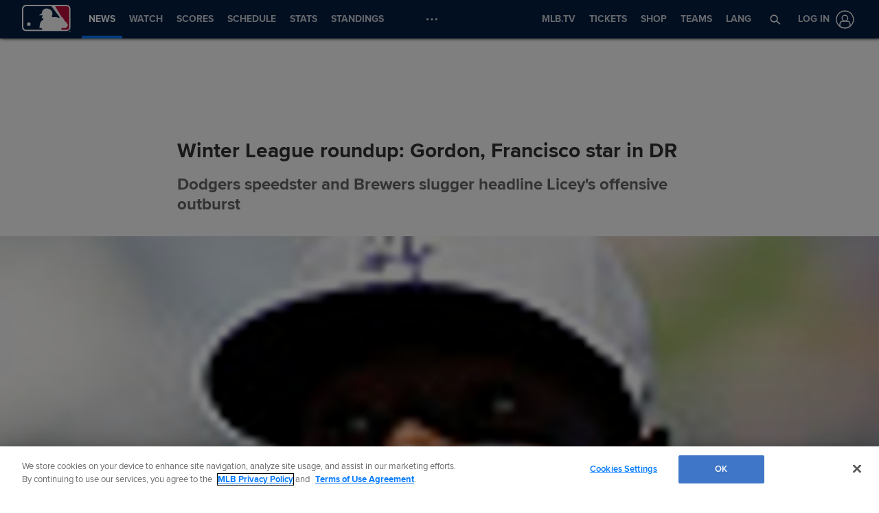

--- FILE ---
content_type: text/html; charset=utf-8
request_url: https://www.mlb.com/news/winter-league-roundup-dee-gordon-juan-francisco-star-in-the-dominican-republic/c-63770490
body_size: 75507
content:
<!DOCTYPE html>
<html lang="en">
<head>
    <title>Winter League roundup: Gordon, Francisco star in DR | MLB.com</title>
    <meta charset="utf-8">
    <meta name="viewport" content="width=device-width, initial-scale=1.0, maximum-scale=1.0, user-scalable=no">
    <meta http-equiv="X-UA-Compatible" content="IE=Edge">
    <meta name="description" content="The Official Site of Major League Baseball">
    <meta property="og:description" content="The Official Site of Major League Baseball">
    <meta property="og:title" content="Winter League roundup: Gordon, Francisco star in DR">
    <meta property="og:image" content="https://www.mlbstatic.com/team-logos/share/mlb.jpg?v=2">
    <meta property="og:site_name" content="MLB.com">
    <meta property="og:type" content="website">
    <meta property="og:url" content="https://www.mlb.com/news/winter-league-roundup-dee-gordon-juan-francisco-star-in-the-dominican-republic/c-63770490">
    <link rel="canonical" href="https://www.mlb.com/news/winter-league-roundup-dee-gordon-juan-francisco-star-in-the-dominican-republic/c-63770490">
    <link rel="preconnect" href="https://www.mlbstatic.com/">
    <link rel="preconnect" href="https://builds.mlbstatic.com/">
    <link rel="preconnect" href="https://www.mlbstatic.com/" crossorigin>
    <link rel="preconnect" href="https://builds.mlbstatic.com/" crossorigin>
    <link rel="dns-prefetch" href="https://www.mlbstatic.com/">
    <link rel="dns-prefetch" href="https://builds.mlbstatic.com/">
    <link rel="preload" href="https://www.mlbstatic.com/mlb.com/fonts/proxima-nova-bold.woff2" as="font" type="font/woff2" crossorigin>
    <link rel="preload" href="https://www.mlbstatic.com/mlb.com/fonts/proxima-nova-regular.woff2" as="font" type="font/woff2" crossorigin><meta name="keywords" content="MLB, Baseball, Major League Baseball">
    <meta name="page_name" content="Major League Baseball">
    <meta name="page_section" content="stories">
    <meta name="twitter:card" content="summary_large_image">
    <meta name="twitter:site" content="@mlb">
    <meta property="fb:app_id" content="5768707450">
    <meta property="fb:pages" content="5768707450">
    <meta name="env" content="production">
    <meta name="app_group" content="webeng-fede">
    <meta name="region" content="us-central1">
    <meta name="zone" content="us-central1-b">
    <meta name="build" content="true">
    <meta name="server_url" content="https://www.mlb.com">
    <meta name="secure_url" content="https://www.mlb.com">
    <meta name="uistatic_url" content="//builds.mlbstatic.com/mlb.com">
    <meta name="bamcontent_client_url" content="https://content.mlb.com">
    <meta name="game_data_url" content="https://statsapi.mlb.com">
    <meta name="doubleclick_adunit" content="mlb.mlb">
    <meta name="context-url-prefix" content="">
    <meta name="app-view" content="web">
    <meta name="locale" content="en">
    <meta name="lang" content="en">
    <meta name="club" content="mlb">
    <meta name="timezone" content="America/New_York">
    <meta name="serverTime" content="2026-01-21T05:09:41-05:00">
    <meta name="flipTime" content="10:00">
    <meta name="flipTimeZoneOffset" content="-05:00">
    <meta name="siteCoreBuildPath" content="//builds.mlbstatic.com/mlb.com/builds">
    <meta name="siteCoreBuildVersionDirectory" content="1758062334267/dist/">
    <meta name="sectionBuildVersion" content="d624d1e0780e2e988a49e92222f2b735fb6225c8_1738868068">
    <meta name="siteAssetsUri" content="//builds.mlbstatic.com/mlb.com/builds/site-core/1758062334267/dist">
    <meta name="sectionAssetsUri" content="//builds.mlbstatic.com/mlb.com/sections/stories/builds/d624d1e0780e2e988a49e92222f2b735fb6225c8_1738868068">
    <meta name="omniturePageName" content="winter-league-roundup:-gordon,-francisco-star-in-dr">
    <meta name="header" content="true">
    <meta name="apple-mobile-web-app-title" content="MLB.com">
    <link rel="apple-touch-icon" href="//www.mlbstatic.com/mlb.com/images/logos/apple-touch-icons-180x180/mlb.png">
                <link rel="shortcut icon" href="//builds.mlbstatic.com/mlb.com/builds/site-core/1758062334267/dist/images/favicon.png">
    <meta name="page-tags" content="{}">


        <script>
        window.dataLayer = window.dataLayer || [];
        window.dataLayer.push({
            event: 'dataLayer-initialized',
            gtmZones: true,
            siteType: 'MLBsite',
            siteEnv: 'production',
            siteOrigin: 'webeng-fede',
            siteLang: 'en',
            pageSection: 'stories',
            teamId: '',
            teamName: ''
        });
        </script>
        <!-- Google Tag Manager -->
        <script>
        (function(w,d,s,l,i){w[l]=w[l]||[];w[l].push({'gtm.start':
        new Date().getTime(),event:'gtm.js'});var f=d.getElementsByTagName(s)[0],
        j=d.createElement(s),dl=l!='dataLayer'?'&l='+l:'';j.async=true;j.src=
        'https://www.googletagmanager.com/gtm.js?id='+i+dl;f.parentNode.insertBefore(j,f);
        })(window,document,'script','dataLayer','GTM-T5RM6DXG');
        </script>
        <!-- End Google Tag Manager -->

    <script>
      (function() {
        // Scan dom and find data-popouts
        function findAndAttachDataPopout() {
          Array
            .from(document.querySelectorAll('[data-popout="true"]'))
            .forEach(function (node) {
              if (
                // Only set if mlbNative lib is found
                window.mlbNative &&
                window.mlbNative.launchExternal &&
                node.hasAttribute('href') &&
                // So we don't duplicate click handlers
                !node.hasAttribute('data-popout-enabled')
              ) {
                node.addEventListener('click', function (event) {
                  event.preventDefault();
                  const url = node.getAttribute('href');
                  window.mlbNative.launchExternal(url);
                });
                node.setAttribute('data-popout-enabled', true);
              }
            });
        }
        // Setup mutation observer
        const mutationObserver = new MutationObserver(findAndAttachDataPopout);
        mutationObserver.observe(document, { subtree: true, childList: true });
        // Detach on unload
        window.addEventListener('unload', function () {
          mutationObserver.disconnect();
        });
        // Run when dom loads
        document.addEventListener('DOMContentLoaded', findAndAttachDataPopout);
      })()
    </script>

    <!-- device detection -->
    <script>
    !function(a,b){"function"!=typeof define||!define.amd||"undefined"!=typeof bam&&"function"==typeof bam.define?a.deviceBootstrap=b():define("../device",[],b)}(this,function(){function a(a,b){return a&&b?a[b]:a}function b(a){var b=a.split(w).slice(0,3);return a&&b.length<2&&b.push(0),b.join(".")}function c(a){return a=a||navigator.userAgent,D[a]?D[a]:this instanceof c?(D[a]=this,this.userAgent=a,this.is={},this.platform=this.getPlatform(),this.platformVersion=this.getPlatformVersion(),this.browser=this.getBrowser(),this.browserVersion=this.getBrowserVersion(),void(this.formFactor=this.getFormFactor())):new c(a)}var d="(",e=")",f="i",g="|",h="desktop",i="version",j="",k=function(a,b){return new RegExp(a,b||f)},l="iP(?:hone|ad|od)",m="(?:BlackBerry|BB10| RIM )",n="Android",o="Windows",p="WPDesktop",q=o+" Phone",r="Trident(?:.*?Touch(?:.*?Mobile))",s="Linux(?!.*Android)",t="Macintosh",u="CrOS",v=d+"?:"+[t,o,s,u].join(g)+e,w=/[\._]/,x={windowsphone:k(r+g+q+g+p),windows:k(o),ios:k(l),blackberry:k(m),android:k(n),linux:k(s),macintosh:k(t),chromebook:k(u)},y={desktop:/(?:Windows NT(?!.*WPDesktop)(?!.*Xbox))/i,tablet:k(d+["Tablet|iPad","\\sNT.*?"+r,n+"(?!.*Mobi)","silk",m+".*?Tablet","xbox"].join(g)+e),phone:k(d+["Mobi|Mobile","WPDesktop",l,r,m].join(g)+e)},z={tablet:k(d+["Tablet|iPad","\\sNT.*?"+r,n+"(?!.*Mobi)","silk",m+".*?Tablet"].join(g)+e),phone:k(d+["Mobi|Mobile",l,r,m].join(g)+e),desktop:k(v)},A={msie:/msie|iemobile|trident/i,edge:/edge/i,android:/android(?!.+(?:chrome|silk))/i,chrome:/chrome|crios/i,firefox:/firefox/i,opera:/opera(?!.*?mini)\//i,operamini:/opera mini/i,silk:/silk/i,safari:/safari/i},B={webkit:/AppleWebKit/i,gecko:/gecko\//i,trident:/trident/i,edge:/Edge/i},C={desktop:"desktop",other:h,phone:"phone",tablet:"tablet"},D={};return c.prototype={getPlatform:function(){return this.test(x)||h},getPlatformVersion:function(){return b(this.match(k("(?:"+(this.is.blackberry?i:this.platform)+"|"+q+"|OS)[^\\d]+([\\d\\.\\_]+)","ig"),1))},getBrowser:function(){return this.test(B),this.test(A)||h},getFormFactor:function(){var a="";return a=this.is.msie?y:z,C[this.test(a)]||C.other},getBrowserVersion:function(){var a=this.browser,c="[\\/\\s]";return this.is.chrome&&this.is.ios?a="crios":this.is.opera?a=i:this.is.msie&&(a=a+g+"IEMobile"+g+"rv",c="[\\/\\:\\s]"),b(this.match(k("(?:"+a+g+i+")"+c+"([\\d\\.]+)","i"),1))},match:function(b,c){return a(b.exec(this.userAgent),c)||j},test:function(a){var b,c,d,e=this.userAgent;for(b in a)c=a[b].test(e),this.is[b]=this.is[b]||c&&!d,c&&!d&&(d=b);return d}},c});
    
    window.getStartupDeviceTypeString = function() {
        return window.deviceBootstrap().formFactor;
    }
    
    document.querySelector('html').classList.add('device-' + getStartupDeviceTypeString());
    </script>

    <!-- auth and entitlements -->
    <script src="https://www.mlbstatic.com/mlb.com/vendor/mlb-okta/mlb-okta.js"></script>


        <script>
        (function(window, document) {
            var adobePageParams = {};
            var oktaCookie = document.cookie.match(/oktaid=([^;]+)/);
        
            if (oktaCookie) {
                adobePageParams['id.okta'] = oktaCookie[1];
            }
            adobePageParams['at_property'] = "64bd9a62-f522-8775-9b0d-4984abae73c4";
            window.targetPageParams = function() {
                return adobePageParams;
            };
        })(window, document);
        </script>
        <script src="//www.mlbstatic.com/mlb.com/adobe-analytics/VisitorAPI.js"></script>
        <script>
        (function(window, document) {
            var oktaCookie = document.cookie.match(/oktaid=([^;]+)/);
            var AuthState = (window.Visitor && window.Visitor.AuthState) ? window.Visitor.AuthState.AUTHENTICATED : 0;
        
            if (oktaCookie && window.visitor) {
                window.visitor.setCustomerIDs({
                    okta: {
                        id: oktaCookie[1],
                        authState: AuthState
                    },
                    oktaDuplicate: {
                        id: oktaCookie[1],
                        authState: AuthState
                    }
                });
            }
        })(window, document);
        </script>
        <script src="//www.mlbstatic.com/mlb.com/adobe-analytics/target/2.3.0/at.js"></script>

    <!-- CSS -->
                    <link rel="stylesheet" href="//www.mlbstatic.com/style/en/mlb-global-properties-mlb-background-skins-mlb-base-palette.css" />
    
        <link rel="stylesheet" href="//builds.mlbstatic.com/mlb.com/builds/site-core/1758062334267/dist/styles/site.css">
    
            <link rel="stylesheet" href="//builds.mlbstatic.com/mlb.com/sections/stories/builds/d624d1e0780e2e988a49e92222f2b735fb6225c8_1738868068/styles/index.css">
    
    

    <script>
    'use strict';
    
    var pageTags = JSON.parse(document.querySelector('meta[name="page-tags"]').getAttribute('content')) || '';
    var contentIdSKUMap = Object.keys(pageTags).reduce(function (obj, tag) {
        if (tag.indexOf('gate_sku_') === 0) {
            var sku = pageTags[tag];
            var contentId = tag.replace('gate_sku_', '');
    
            obj[contentId] = sku;
        }
    
        return obj;
    }, {});
    
    if (Object.keys(contentIdSKUMap).length) {
        var gatedContentStyles = document.createElement('style');
        gatedContentStyles.setAttribute('id', 'gated-content-styles');
        document.head.appendChild(gatedContentStyles);
        var styleSheet = gatedContentStyles.sheet;
        Object.keys(contentIdSKUMap).forEach(function (item) {
            styleSheet.insertRule('[data-content-id=\'' + item + '\'] { display: none }', 0);
        });
    
        var accessToken = window.mlbOkta.getToken('access_token').accessToken;
        var idToken = window.mlbOkta.getToken('id_token');
        var oktaID = idToken.claims && idToken.claims.sub;
        if (!accessToken || !oktaID) {
            window.mlbOkta.redirectToLogin();
        }
    
        var subsUrls = 'https://mlbbillingservices.mlb.com/customers/' + oktaID + '/subscriptions';
        fetch(subsUrls, {
            headers: {
                Authorization: 'Bearer ' + accessToken,
                'Content-Type': 'application/json'
            }
        }).then(function (res) {
            return res.text();
        }).then(function (text) {
            return text.length ? JSON.parse(text) : [];
        }).then(function (subData) {
            var userSKUs = subData.map(function (sub) {
                var sku = sub.subscriptionItems && sub.subscriptionItems[0] ? sub.subscriptionItems[0].itemRef : null;
                return sku;
            });
    
            var gatedItems = Object.keys(contentIdSKUMap).filter(function (item) {
                return userSKUs.indexOf(contentIdSKUMap[item]) > -1;
            });
    
            gatedItems.forEach(function (item) {
                if (styleSheet.cssRules) {
                    for (var i = 0; i < styleSheet.cssRules.length; i++) {
                        if (styleSheet.cssRules[i].selectorText.indexOf(item) > -1) {
                            styleSheet.deleteRule(i);
                        }
                    }
                }
            });
        }).catch(function (err) {
            console.error(err);
        });
    }
    </script>

    <script>
      'use strict';
    
        var pageTags = JSON.parse(document.querySelector('meta[name="page-tags"]').getAttribute('content')) || '';
        var contentIdGeoMap = Object.keys(pageTags).reduce(function (obj, tag) {
            if (tag.indexOf('gate_geo_') === 0) {
                var geo = pageTags[tag];
                var contentId = tag.replace('gate_geo_', '');
    
                obj[contentId] = geo;
            }
    
            return obj;
        }, {});
    
        function checkForLocaleMatches(locales, userCountry, userRegion) {
            return locales.some(function (locale) {
                var localeCountry = locale.substring(0, 2).toLowerCase();
                var localeRegion = locale.substring(2).toLowerCase();
                if (localeRegion) {
                    if (userRegion === localeRegion && userCountry === localeCountry) {
                        return true;
                    } else {
                        return false;
                    }
                }
                if (localeCountry && userCountry === localeCountry) {
                    return true;
                }
                return false;
            });
        }
    
        if (Object.keys(contentIdGeoMap).length) {
            var gatedContentGeoStyles = document.createElement('style');
            gatedContentGeoStyles.setAttribute('id', 'gated-content-geo-styles');
            document.head.appendChild(gatedContentGeoStyles);
            var geoStyleSheet = gatedContentGeoStyles.sheet;
            Object.keys(contentIdGeoMap).forEach(function (item) {
                var instanceIds = item.split(',');
                instanceIds.forEach(function (id) {
                    geoStyleSheet.insertRule('[data-content-id=\'' + id + '\'] { display: none }', 0);
                });
            });
    
            fetch('https://terra.mlb.com/', {}).then(function (res) {
                return res.text();
            }).then(function (text) {
                return text.length ? JSON.parse(text) : {};
            }).then(function (geoData) {
                var userCountry = geoData.countryCode && geoData.countryCode.toLowerCase();
                var userRegion = geoData.geo && geoData.geo.regionCode && geoData.geo.regionCode.toLowerCase();
    
                var showIds = [];
                var hideIds = [];
                Object.keys(contentIdGeoMap).forEach(function (item) {
                    var geoTargets = contentIdGeoMap[item].split('_');
                    var instanceIds = item.split(',');
                    if (geoTargets.indexOf('show') > -1) {
                        var hideIndex = geoTargets.indexOf('hide');
                        var showIndex = geoTargets.indexOf('show');
                        var showLocales = geoTargets.slice(showIndex + 1, hideIndex > showIndex ? hideIndex : geoTargets.length);
                        var hideLocales = hideIndex > -1 ? geoTargets.slice(hideIndex + 1, showIndex > hideIndex ? showIndex : geoTargets.length) : [];
                        if (checkForLocaleMatches(hideLocales, userCountry, userRegion)) {
                            hideIds = hideIds.concat(instanceIds);
                        } else if (checkForLocaleMatches(showLocales, userCountry, userRegion)) {
                            showIds = showIds.concat(instanceIds);
                        } else {
                            hideIds = hideIds.concat(instanceIds);
                        }
                    } else if (geoTargets.indexOf('hide') > -1) {
                        var _hideLocales = geoTargets.slice(geoTargets.indexOf('hide') + 1, geoTargets.length);
                        if (checkForLocaleMatches(_hideLocales, userCountry, userRegion)) {
                            hideIds = hideIds.concat(instanceIds);
                        } else {
                            showIds = showIds.concat(instanceIds);
                        }
                    }
                });
    
                showIds.forEach(function (item) {
                    if (!(hideIds.indexOf(item) > -1)) {
                        if (geoStyleSheet.cssRules) {
                            for (var i = 0; i < geoStyleSheet.cssRules.length; i++) {
                                if (geoStyleSheet.cssRules[i].selectorText.indexOf(item) > -1) {
                                    geoStyleSheet.deleteRule(i);
                                }
                            }
                        }
                    }
                });
            }).catch(function (err) {
                console.error(err);
            });
        }
    </script>

    <!-- paths to servers-->
    <script type="text/javascript">
     (function(){
        window.server_path = {"game_data":{"server":"http://statsapi.mlb.com","client":"https://statsapi.mlb.com","siteCode":"mlb"},"cms_data":{"server":"http://content.mlb.com","client":"https://content.mlb.com","app_geo_directory":"/mlb"},"cms_page_building_data":{"lambda":"http://pagebuilder.mlb.com/prod/v2/","server":"http://content.mlb.com","client":"https://content.mlb.com","app_geo_directory":"/mlb"},"cms_dapi":{"server":"https://dapi.cms.mlbinfra.com/v2/content","client":"https://dapi.cms.mlbinfra.com/v2/content"},"cms_vsm":{"server":"https://feen.cms.mlbinfra.com/cms/api/public","client":"https://feen.cms.mlbinfra.com/cms/api/public"},"cms_graphql":"https://graphql.cms.mlbinfra.com/graphql","data_graph":"https://data-graph.mlb.com/graphql","graphql_service":"https://content-service.mlb.com","form_service":"https://forms.mlbam.net/form-service","uistatic":"//builds.mlbstatic.com/mlb.com","mlbstatic":"//www.mlbstatic.com/mlb.com","milbstatic":"//prod-aws.milbstatic.com","uistatic_clubcss":"//css.mlbstatic.com/mlb.com","uistatic_video":"//www.mlbstatic.com/mlb.com","secure":"https://www.mlb.com","server":"https://www.mlb.com","search":{"server":"http://search-api.mlb.com","client":"https://search-api.mlb.com","app_geo_directory":"mlb_global"},"appnexus":"https://acdn.adnxs.com/prebid/c/mlb_prebidv1/pb.js","ticketing_client":{"server":"http://www.ticketing-client.com","client":"https://www.ticketing-client.com"},"box_office":{"client":"https://prod.boxoffice.mlb.com","id":"90RCFSl9MnvDFxJcwep+qQLNYIbUseoJxS39U_+b"},"authentication":{"okta_css":"https://www.mlbstatic.com/mlb.com/vendor/mlb-okta/css/okta-sign-in.min.css","okta_theme_css":"https://www.mlbstatic.com/mlb.com/vendor/mlb-okta/css/okta-widget.css","okta_script":"https://www.mlbstatic.com/mlb.com/vendor/mlb-okta/mlb-okta.js"},"mlbv1":{"https":"https://securea.mlb.com","http":"http://mlb.mlb.com"},"mlbv2":{"https":"https://msecurea.mlb.com","http":"http://m.mlb.com"},"lookup":{"server":"http://lookup-service-prod.mlb.com/json","client":"https://lookup-service-prod.mlb.com/json"},"stitch":"https://bdfed.stitch.mlbinfra.com"};
     }()); 
    </script>
    <!-- i18n dictionary-->
        <script type="text/javascript">
         (function(){
            window.i18n_dictionary = {"label_postseason_abbrev_L_160":"Classic Semifinals","label_postseason_abbrev_F_160":"Classic Pool Play","label_postseason_abbrev_D_160":"Classic Quarterfinals","label_postseason_abbrev_W_160":"Classic Final","label_gameType_L_160":"Classic Semifinals","label_gameType_D_160":"Classic Quarterfinals","label_gameType_F_160":"Classic Pool Play","label_gameType_W_160":"Classic Final","label_now_playing":"Now Playing","stove_stats":"2025 Stats","description_po":" ","label_po":"Putouts","description_e":" ","label_e":"Errors","labelBrief_e":"E","player_arizona-fall-league_P":"Arizona Fall League Postseason","player_winter_P":"Winter Leagues Postseason","player_winter_R":"Winter Leagues","label_fpct":"Fielding Percentage","date_format_month_day_year":"M/d/yyyy","player_seo_description_default":"{{playerName}} Stats; Age, Position, Height, Weight, Fantasy &amp; News","player_standard_fielding":"Standard Fielding","player_milb_P":"Minor League Postseason","player_vs_team":"vs. {{teamName}}","player_vs_player":"vs. {{playerName}}","mlb_scores_seo_description":"Get up-to-date MLB scores from today’s games, as well as scores from all the {{season}} MLB season games.","roster_label_latesttransactions":"Latest Transactions","player_title_overview":"Overview","player_snapshot":"Player Snapshot","player_splits_score":"Score","player_splits_baserunners":"Baserunners","player_splits_recent_performance":"Recent Performance","player_splits_gameConditions":"Game Conditions","player_splits_byHalf":"By Half","player_splits_byMonth":"By Month","player_splits_byDay":"By Day","player_splits_role":"Role","player_splits_battingOrder":"Batting Order","player_splits_outs":"Number of Outs","player_splits_byInning":"By Inning","player_splits_position":"Position","player_splits_count":"Count","player_splits_platoon":"Platoon","player_splits_opponent":"Opponent","player_splits_clutch":"Clutch","player_splits_stadium":"Stadium","player_splits_pitchCount":"Pitch Count","player_splits_rest":"Rest Days","player_splits_pitcher":"Pitcher Type","description_p_p":"Number of Pitches Thrown","label_p_p":"Pitches Thrown","label_glossary":"Glossary","label_lob":"Left on Base","label_roe":"Reached on Error","label_h_gidpo":"Grounded into Double Play Opportunties","label_pa":"Plate Appearances","label_season":"Season ","label_awards":"Awards","player_hitting_R":"Regular Season Batting","player_hitting_S":"Spring Training Batting","player_hitting_P":"Postseason Batting","player_hitting":"Batting","cousin_of ":"cousin of","player_pitching":"Pitching","player_batting":"Batting","label_date":"Date","player_advanced_pitching":"Advanced Pitching","player_advanced_fielding":"Advanced Fielding","player_advanced_batting":"Advanced Batting","label_age":"Age","status_40m":"40-MAN","player_pitching_S":"Spring Training Pitching","player_pitching_R":"Regular Season Pitching","player_pitching_P":"Postseason Pitching","player_matchups":"Matchups","player_splits":"Splits","player_opt_out_primaryButton":"Exit the Player Page Beta","player_opt_in_primaryButton":"Try the New Design","player_opt_in_secondaryButton":"No Thanks","player_opt_in_title":"Try the New Player Page!","player_opt_in_message":"We redesigned the Player Page with new stats and a cleaner layout. You can switch back to the existing design at any time during the beta period.","player_opt_out_message":"You are previewing the New Player Page!","player_opt_out_secondaryButton":"Let us know your feedback.","player_seo_description_history":"{{playerName}}: Transactions and Awards","player_seo_title":"{{playerName}}: Stats, Age, Position, Height, Weight, Fantasy & News: {{view}}","player_seo_description":"{{playerName}} Stats; Position: {{position}}; Height: {{height}}; Age: {{age}}; Born: {{birthDate}}","date_format_month_day":"M/d","player_highlights_view_story":"View Highlights","followed_player":"Followed Player","favorite_team":"Favorite Team","player_ranking_league":"{{ranking}} in {{league}} ","player_ranking_4_104":"4th in NL","player_ranking_4_103":"4th in AL","player_ranking_18_104":"18th in NL","player_ranking_18_103":"18th in AL","player_ranking_22_104":"22nd in NL","player_ranking_22_103":"22nd in AL","player_ranking_1_104":"1st in NL","player_ranking_1_103":"1st in AL","player_ranking_6_104":"6th in NL","player_ranking_6_103":"6th in AL","player_ranking_27_104":"27th in NL","player_ranking_27_103":"27th in AL","player_ranking_14_104":"14th in NL","player_ranking_14_103":"14th in AL","player_ranking_21_104":"21st in NL","player_ranking_21_103":"21st in AL","player_ranking_11_104":"11th in NL","player_ranking_11_103":"11th in AL","player_ranking_16_104":"16th in NL","player_ranking_16_103":"16th in AL","player_ranking_15_104":"15th in NL","player_ranking_15_103":"15th in AL","player_ranking_8_104":"8th in NL","player_ranking_8_103":"8th in AL","player_ranking_23_104":"23rd in NL","player_ranking_23_103":"23rd in AL","player_ranking_2_104":"2nd in NL","player_ranking_2_103":"2nd in AL","player_ranking_3_104":"3rd in NL","player_ranking_3_103":"3rd in AL","player_ranking_24_104":"24th in NL","player_ranking_24_103":"24th in AL","player_ranking_19_104":"19th in NL","player_ranking_19_103":"19th in AL","player_ranking_20_103":"20th in AL","player_ranking_20_104":"20th in NL","player_ranking_10_104":"10th in NL","player_ranking_10_103":"10th in AL","player_ranking_26_104":"26th in NL","player_ranking_26_103":"26th in AL","player_ranking_17_104":"17th in NL","player_ranking_7_104":"7th in NL","player_ranking_7_103":"7th in AL","player_ranking_9_104":"9th in NL","player_ranking_9_103":"9th in AL","player_ranking_12_104":"12th in NL","player_ranking_12_103":"12th in AL","player_ranking_25_104":"25th in NL","player_ranking_25_103":"25th in AL","player_ranking_5_104":"5th in NL","player_ranking_5_103":"5th in AL","player_ranking_13_103":"13th in AL","player_ranking_13_104":"13th in NL","player_ranking_17_103":"17th in AL","draft_drafted":"Drafted","ballot_date_of_birth":"Date of Birth","draft_pick":"Pick","draft_round":"Round","league_103_abbrev":"AL","league_160_abbrev":"WBC","league_104_abbrev":"NL","ranking_4":"4th","ranking_13":"13th","ranking_25":"25th","ranking_5":"5th","ranking_17":"17th","ranking_12":"12th","ranking_9":"9th","ranking_20":"20th","ranking_7":"7th","ranking_26":"26th","ranking_10":"10th","ranking_23":"23rd","ranking_19":"19th","ranking_3":"3rd","ranking_24":"24th","ranking_8":"8th","ranking_2":"2nd","ranking_21":"21st","ranking_11":"11th","ranking_27":"27th","ranking_14":"14th","ranking_15":"15th","ranking_16":"16th","ranking_18":"18th","ranking_6":"6th","ranking_1":"1st","ranking_22":"22nd","bio_label_in":"in","status_ret":"Voluntarily Retired List ","status_wa":"Waived ","status_claimed":"Claimed","status_nri":"Non-Roster Invitee ","status_fme":"Family Medical Emergency ","status_d7":"Injured 7-Day ","status_des":"Designated for Assignment ","status_ra":"Rehab Assignment","status_a":"Active","status_dec":"Deceased","status_brv":"Bereavement List ","status_fa":"Free Agent","status_tr":"Traded","status_rst":"Restricted List ","status_su":"Suspended # days ","status_rm":"Reassigned to Minors ","status_asg":"Assigned to New Team/Level ","status_min":"Minor League Contract ","status_pl":"Paternity List ","status_bn":"Banned","status_d10":"Injured 10-Day ","status_ti":"Temporary Inactive List ","status_mil":"Military Leave ","status_d15":"Injured 15-Day ","status_d60":"Injured 60-Day ","status_res":"Reserve List (Minors) ","status_in":"Ineligible List ","status_rl":"Released","player_bio_label_full_name_ariaLabel":"Full name is {{name}}","player_bio_label_nickname_arialLabel":"Nickname is {{nickname}}","player_bio_label_nickname":"Nickname","draft_weight":"Weight","draft_height":"Height","player_bio_country_843":"Japan","player_mlb_L":"MLB League Championship Series","player_feet":"feet","player_bio_country_798":"Cuba","player_title_stats-old":"Stats","player_bio_country_776":"Brazil","player_bio_country_881":"Nicaragua","player_bio_country_890":"Panama","player_bio_country_792":"Colombia","player_bio_country_760":"Australia","player_bio_country_784":"Canada","player_bio_country_1171":"Republic of Korea","player_bio_country_867":"Mexico","player_bio_country_944":"Venezuela","player_bio_country_897":"Puerto Rico","player_bio_country_805":"Dominican Republic","player_bio_country_940":"USA","player_pounds":"pounds","player_pound":"pound","player_inches":"inches","player_inch":"inch","player_foot":"foot","player_bio_height_weight_ariaLabel":"Height is {{heightLabel}}, Weight is {{weightLabel}}","player_recent_games":"Recent Games","player_arizona-fall-league_R":"Arizona Fall League","player_milb_R":"Minor League Regular Season","player_world-baseball-classic_R":"World Baseball Classic Qualifiers","player_world-baseball-classic_P":"World Baseball Classic","player_mlb_P":"MLB Postseason Cumulative","player_mlb_W":"MLB World Series","player_mlb_D":"MLB Division Series","player_mlb_F":"MLB Wild Card","player_mlb_S":"MLB Spring Training","player_mlb_R":"MLB Regular Season","player_follow_button_label_following":"Following","player_follow_button_label":"Follow","player_team_history":"Team History","player_awards_honors":"Awards & Honors","player_bio_days_label":"d","player_bio_years_label":"y","date_format_slash":"MM/dd/yyyy","player_overview":"Player Overview","player_title_stats":"Stats","player_full_roster":"Full Roster","player_side_bats_l_ariaLabel":"Left","player_side_throws_l_ariaLabel":"Left","player_side_throws_r_ariaLabel":"Right","player_side_bats_r_ariaLabel":"Right","player_side_bats_s_ariaLabel":"Switch","player_side_throws_s_ariaLabel":"Switch","player_side_throws_s":"S","player_side_bats_s":"S","player_side_bats_l":"L","player_side_throws_l":"L","inning_state_bottom_abbrev":"Bot {{inning}}","inning_state_top_abbrev":"Top {{inning}}","inning_state_end_abbrev":"End {{inning}}","inning_state_mid_abbrev":"Mid {{inning}}","search_no_results":"We’re sorry, we couldn’t find any results for","select_favorite_team":"Select Favorite Team","follow_more_players_and_teams":"Follow More Players & Teams","select_followed_players":"Select Followed Players","select_followed_teams":"Select Followed Teams","manage_your_players_and_teams":"Manage Your Players & Teams","search_card_next_game":"Next Game","player_searchplayersandteams":"Search Players and Teams","done":"done","search_header_players":"Players","search_header_teams":"Teams","skip":"Skip","search_next":"Next","inning_state_bottom":"Bottom {{inningOrdinal}}","inning_state_top":"Top {{inningOrdinal}}","player_coming_soon":"Coming Soon","inning_half_bottom":"Bottom {{inningOrdinal}}","inning_half_top":"Top {{inningOrdinal}}","player_side_throws_r":"R","player_side_bats_r":"R","player_bio_label_full_name":"Full Name","player_see_fewer":"See Fewer","player_see_more":"See More","player_story":"Player Story","player_player_info":"Player Info","player_standard_pitching":"Standard Pitching","player_standard_batting":"Standard Batting","player_status":"Status","player_statcast_pitching":"Statcast Pitching","player_statcast_batting":"Statcast Batting","player_bio_label_relatives":"Relatives","player_bio_label_mlb_debut":"MLB Debut","player_bio_label_birthplace":"Birthplace","player_hall_of_fame_ariaLabel":"Hall of Fame year is {{year}}","player_hall_of_fame":"Hall of Fame","player_key_stats":"Key Stats","player_title_history":"History","player_highlights":"Player Highlights","player_more_team":"More {{teamName}}","player_story_description":"Looking back at {{playerName}}'s recent performances","roster_position_players":"Position Players","roster_starting_rotation":"Starting Rotation","roster_closers":"Closer(s)","button_following":"Following","button_follow":"Follow","player_awards":"Awards","player_battervspitcher":"Batter vs. Pitcher","player_career":"Career","player_dob":"DOB","player_league_rankings":"League Rankings","player_height":"Ht","player_gamelogs":"Game Logs","player_level":"Level","player_last":"Last","player_page_avg_exit_velocity":"Avg Exit Velocity (mph)","player_lastmonth":"Last Month","player_minors":"Minors","player_mlb":"MLB","player_news":"Player News","player_page_avg_extension":"Avg Extension (feet)","player_page_avg_gen_velocity":"Avg Gen Velocity (mph)","player_page_avg_height":"Avg Height (feet)","player_page_avg_hr_distance":"Avg HR Distance (feet)","player_page_pitch_type":"Pitch Type","player_page_nostats":"No stats available","player_page_avg_launch_angle":"Avg Launch Angle (deg)","player_page_avg_perceived_speed":"Avg Perceived Speed (mph)","player_page_avg_pitch_speed":"Avg Pitch Speed (mph)","player_page_career_advanced_stats":"Advanced Career Stats","player_page_avg_spin_rate":"Avg Spin Rate (rpm)","player_page_statcast_avg":"Statcast Averages","player_page_PA":"PA","player_view_less_rankings":"View Less Rankings","player_view_more_rankings":"View More Rankings","player_rank":"Rank","player_page_career_statcast":"Statcast","player_page_career_stats":"Career Stats","player_side_bats":"Bats","player_season_summary":"Season Summary","player_shop":"Shop","player_side_throws":"Throws","player_split":"Split","player_stats":"Stats","player_weight":"Wt","player_summary":"Summary","player_gamesbyposition":"Games by Position","versus_abbrev":"vs","year_stats":"{{year}} Stats","year_stats_D":"${year} Division Series","year_stats_F":"${year} Wild Card","year_stats_L":"${year} LCS","year_stats_P":"${year} Postseason","year_stats_R":"${year} Stats","year_stats_S":"${year} Spring Training","year_stats_W":"${year} World Series","bio_label_died":"Died","player_died":"Died","bio_label_born":"Born","player_born":"Born","bio_label_college":"College","player_college":"College","bio_label_highschool":"High School","player_highschool":"High School","grand_nephew":"grand nephew","nephew":"nephew","son":"son","son-in-law ":"son-in-law ","cousin":"cousin","grand_uncle":"grand uncle","uncle":"uncle","father":"father","father-in-law ":"father-in-law ","sister":"sister","brother":"brother","brother_-_twin":"brother-twin","brother-in-law ":"brother-in-law ","half-brother ":"half-brother ","brother_-_twin_of ":"brother-twin of ","brother-in-law_of ":"brother-in-law of ","brother_of ":"brother of ","father-in-law_of ":"father-in-law of ","draft_of":"of","daughter_of ":"daughter of ","grand_nephew_of":"grand nephew of","grand_uncle_of":"grand uncle of","grandfather_of":"grandfather of ","grandson_of":"grandson of","father_of":"father of","distant_relative_of ":"distant relative of ","great_grandfather_of":"great grandfather of ","great_grandson_of":"great grandson of","half-brother_of ":"half-brother of ","nephew_of":"nephew of ","sister_of ":"sister of ","uncle_of":"uncle of","son_of":"son of","son-in-law_of ":"son-in-law of ","labelBrief_split":"Split","labelBrief_f_csp":"CS%","labelBrief_pb":"PB","labelBrief_f_cs":"CS","labelBrief_f_sb":"SB","labelBrief_fpct":"FPCT%","labelBrief_a":"A","labelBrief_po":"PO","labelBrief_age":"Age","labelBrief_season":"Season","labelBrief_date":"Date","labelBrief_opponent":"Opp","follow":"Follow","labelBrief_lob":"LOB","labelBrief_awards":"Awards","labelBrief_p_cs":"CS","labelBrief_p_sb":"SB","labelBrief_whip":"WHIP","labelBrief_pa":"PA","player_age":"Age","player_total":"Total","player_season":"Season","my_follows_edit":"Edit","link_view_more":"Continue Reading","news":"news","label_gameType_L_130":"Semifinals","label_gameType_W_130":"Finals","label_gameType_D_130":"Pool Play","date_format_long":"MMMM d, yyyy","date_format_medium":"MMM d, yyyy","date_format_cell":"MMM dd","date_format_day":"EEEE, MMMM do","date_format_short":"E M/d","date_today":"Today","stats_battingaverage_abbrev":"AVG","stats_battingaverage":"Batting Average","stats_runsbattedin_abbrev":"RBI","stats_runsbattedin":"Runs Batted In","stats_homerun_abbrev":"HR","stats_homerun":"Home Runs","stats_strikeouts_abbrev":"SO","stats_inningspitched_abbrev":"IP","stats_earnedrunaverage_abbrev":"ERA","stats_label_wins_losses":"W-L","stats_strikeouts":"Strikeouts","stats_inningspitched":"Innings Pitched","stats_earnedrunaverage":"Earned Run Average","stats_losses":"Losses","stats_wins":"Wins","button_story_mf":"Story","standings_runsallowed":"RA","following":"Following","add_more_players_teams":"Add More Players & Teams ","standings_al_east":"AL East","standings_al_central":"AL Central","standings_al_west":"AL West","standings_nl_west":"NL West","standings_nl_east":"NL East","standings_nl_central":"NL Central","standings_team":"Team","standings_division_title":"{{divisionName}} Standings","stats_totalchances":"Total Chances","label_gameType_C_112":"Triple-A Championship","label_gameType_C_117":"Triple-A Championship","label_gameType_W_110":"Championship","label_gameType_W_123":"Championship","label_gameType_W_122":"Championship","label_gameType_L_110":"Division Series","label_gameType_L_123":"Division Series","label_gameType_L_122":"Division Series","label_gameType_W_118":"Championship","label_gameType_W_116":"Championship","label_gameType_L_116":"Division Series","label_gameType_L_118":"Division Series","label_gameType_W_126":"Championship","label_gameType_W_112":"Championship","label_gameType_W_117":"Championship","stats_inningspitched_short":"Inn. Pitched","label_gameType_L_113":"Division Series","label_gameType_L_109":"Division Series","label_gameType_L_111":"Division Series","label_gameType_W_109":"Championship","label_gameType_W_111":"Championship","label_gameType_W_113":"Championship","stats_stolenbases":"Stolen Bases","stats_runsbattedin_short":"Runs Batted In","stats_totalchances_abbrev":"TC","stats_sortable":"Sortable Stats","milb_where_to_watch_title":"Watch on MiLB.TV or Bally Sports Live","label_ballysports":"Watch Free on Bally Sports Live","ticketing_buyticketsoffers":"Buy Tickets + Offers","tickets_buy":"Buy Tickets","video_seo_team_description":"The official video page of the {{fullClubName}} with the latest highlights, recaps, Statcast and interviews.","latest_videos":"Latest Videos","label_milbtv":"MiLB.TV","team_leaders_title":"Team Leaders","mlb_schedule_seo_title":"MLB Schedule {{season}}{{gamesToday}} | MLB Schedule","baseball_games_today":"Baseball Games Today","label_appletv":"Apple TV+","vs_abbrev":"vs.","follow_on":"Follow on","button_appletv":"Watch","button_milbtv":"Watch","message_dfv_feature_disabled":"Feature Disabled","attempting_to_reconnect":"Attempting to reconnect","game_firstpitch":"First Pitch","freegameoftheday_short":"Watch Free","button_live_box":"Gameday","game_status_middle":"Middle","unit_time_just_now":"Just now","summary_keyMoments":"Key Moments","standings_ranking_5":"5th","standings_ranking_4":"4th","standings_ranking_3":"3rd","standings_ranking_2":"2nd","standings_ranking_1":"1st","scores_probable_pitchers":"Probable Pitchers","scores_message_nogames":"There are no games scheduled for the date selected.","ps_schedule_game_abbreviated":"Gm","probables_rhp":"RHP","probables_lhp":"LHP","link_read_more":"Read more","label_watch_on_peacock":"Watch on Peacock","label_watch_on_appletv":"Watch on Apple TV+","label_watch_on":"Watch on:","label_watch_free":"Watch Free","label_top_performers":"Top Performers","label_team_comparison":"Team Comparison","label_tbd":"TBD","label_series":"Series","label_postseason_team_comparison":"Postseason Team Comparison","label_peacock":"Peacock","label_news":"News","label_key_moments":"Key Moments","label_gameday3d":"Gameday 3D","label_game_coverage":"News","label_game_abbrev":"G","label_game":"Game","label_alltime":"All-Time","gameTypes_N":"Nineteenth Century Series","gameTypes_I":"Intrasquad","gameTypes_C":"Championship","game_twoouts":"2 Outs","game_threeouts":"3 Outs","game_susp_short":"SUSP","game_status_warmup_short":"Warmup","game_status_warmup":"Warmup","game_status_top":"Top","game_status_suspended":"Suspended","game_status_replay":"Replay","game_status_postponed":"Postponed","game_status_final":"Final","game_status_end":"End","game_status_delayed":"Delay","game_status_cancelled":"Canceled","game_status_bottom_abbrev":"Bot","game_status_bottom":"Bottom","game_ppd_short":"PPD","game_outs":"Outs","game_out":"Out","game_oneout":"1 Out","game_noouts":"0 Outs","game_firstpitch_scheduled":"First Pitch Scheduled","division_nl_west":"NL West","division_nl_east":"NL East","division_nl_central":"NL Central","division_al_west":"AL West","division_al_east":"AL East","division_al_central":"AL Central","button_wrap":"Wrap","button_video":"Video","button_story":"Story","button_preview":"Preview","button_plays":"Plays","button_play":"Play","button_peacock":"Peacock","button_more_highlights":"More highlights from this game","button_mlbtv":"MLB.TV","button_gameday":"Gameday","button_boxscore":"Box Score","button_box":"Box","button_audio":"Audio","date_sunday":"Sunday","date_thursday":"Thursday","date_wednesday":"Wednesday","date_friday":"Friday","date_monday":"Monday","date_tuesday":"Tuesday","date_saturday":"Saturday","date_thursday_calendar":"t","date_wednesday_calendar":"w","date_friday_calendar":"f","date_tuesday_calendar":"t","date_saturday_calendar":"s","date_sunday_calendar":"s","date_monday_calendar":"m","open":"Open","button_mlb_audio":"Listen to MLB Audio","return_to_home":"Return to home","sections_standings":"Standings","ticketing_ticket_info":"Ticket Info","label_tokyo_series":"Tokyo Series","label_gameType_E_420":"Tokyo Exhibition Game","label_gameType_R_159":"WBC Qualifier","label_gameType_E_590":"Spring Breakout","presented_by_ad":"Presented by","media_center_presented_by":"Presented By","milb_scores_seo_description":"Get up-to-date MiLB scores from today’s games, as well as scores from all the MiLB season games.","milb_schedule_seo_description":"The official schedule of Minor League Baseball including probable pitchers, Gameday, ticket and postseason information.","label_gameType_W_5536":"Championship","label_gameType_W_565":"Championship","label_gameType_W_120":"Appy League Championship","club_homepage_shop_carousel_team_header":"Shop Gear","ligas-invernales_scores_seo_description":"The official source for the Winter League scores, including LIDOM, LVBP, LMP, and LBPRC results of the 2024-25 season.","ligas-invernales_scores_seo_title":"Winter League Scores and Results: LIDOM, LVBP, LMP, and LBPRC","ligas-invernales_schedule_seo_description":"The official source for the Winter League schedule including LIDOM, LVBP, LMP, and LBPRC games today, probable pitchers, and Gameday.","ligas-invernales_schedule_seo_title":"Winter League Schedule: LIDOM, LVBP, LMP, and LBPRC Games Today","ligas-invernales_standings_seo_title":"Winter League Standings and Records: LIDOM, LVBP, LMP, and LBPRC","ligas-invernales_stats_seo_title":"Winter League Stat Leaders: LIDOM, LVBP, LMP, and LBPRC","promotions_title":"Promotions & Giveaways","view_all":"View All","team133_fullname":"Athletics","team133_location":"Athletics","app_standings_winter_seo_title":"Posiciones y récord de los equipos en la Ligas Invernales en 2024 | Lidom, LVBP, LMP, LBPRC | Comodín | MLB.com","app_standings_winter_seo_description":"La tabla de posiciones oficial de las Ligas Invernales incluye Lidom, LBVP, LMP y LBPRC, en la temporada regular, comodín y postemporada.","ligas-invernales_standings_seo_description":"La tabla de posiciones oficial de las Ligas Invernales incluye Lidom, LBVP, LMP y LBPRC, en la temporada regular, comodín y postemporada.","ligas-invernales_stats_seo_description":"La fuente oficial de estadísticas de jugadores individuales y de equipos, líderes de jonrones de Ligas Invernales, líderes de la liga y líderes en promedio de bateo, OPS y estadísticas","standings_wild_card_teams":"Wild Card Teams","standings_nav_wild_card":"Wild Card","postseason_wildcard":"Wild Card","reset":"Reset","skip_to_content":"Skip to Content","app_standings_cape-cod-league_seo_title":"Cape Cod League Standings","app_standings_mexican_seo_title":"LMB Standings","app_standings_arizona-fall-league_seo_title":"Arizona Fall League Standings","app_standings_appalachian_seo_title":"Appalachian League Standings","standings_appalachian_seo_title":"Appalachian League Standings","standings_mlb-draft-league_seo_title":"MLB Draft League Standings","app_standings_mlb-draft-league_seo_description":"MLB Draft League Standings","app_standings_appalachain_seo_description":"Appalachian League Standings","app_standings_arizona-fall-league_seo_description":"Arizona Fall League Standings","app_standings_mexican_seo_description":"LMB Standings","label_gameType_A_590":"All-Star Futures Game","label_listen_on":"Listen on:","draft_shp":"Switch-Handed Pitchers","amateur-scouting-league_scores_seo_title":"Amateur Scouting League Scores: Scoreboard, Results and Highlights","amateur-scouting-league_schedule_seo_title":"Amateur Scouting League Schedule | Amateur Scouting League","mlb_aboutads":"About Our Ads","ticketing_expand_details":"Expand for details","ticketing_at":"at","ticketing_available":"Available","ticketing_lowest_price":"Starting at","label_gameType_F":"Wild Card","cape-cod-league_schedule_seo_description":"The official schedule of the Cape Cod League including probable pitchers, Gameday, ticket and postseason information.","cape-cod-league_schedule_seo_title":"Baseball Schedule | Cape Cod League Schedule","cape-cod-league_scores_seo_description":"Get up-to-date Cape Cod League scores from today’s games, as well as scores from all the 2024 Cape Cod League season games.","cape-cod-league_scores_seo_title":"Cape Cod League Scores: Scoreboard, Results and Highlights","west-virginia_scores_seo_title":"West Virginia Black Bears Scores | West Virginia Black Bears","state-college_scores_seo_title":"State College Spikes Scores | State College Spikes","mahoning-valley_scores_seo_title":"Mahoning Valley Scrappers Scores | Mahoning Valley Scrappers","yarmouth-dennis_scores_seo_title":"Yarmouth-Dennis Red Sox Scores | Yarmouth-Dennis Red Sox","wareham_scores_seo_title":"Wareham Gatemen Scores | Wareham Gatemen","orleans_scores_seo_title":"Orleans Firebirds Scores | Orleans Firebirds","hyannis_scores_seo_title":"Hyannis Harbor Hawks Scores | Hyannis Harbor Hawks","harwich_scores_seo_title":"Harwich Mariners Scores | Harwich Mariners","falmouth_scores_seo_title":"Falmouth Commodores Scores | Falmouth Commodores","cotuit_scores_seo_title":"Cotuit Kettleers Scores | Cotuit Kettleers","chatham_scores_seo_title":"Chatham Anglers Scores | Chatham Anglers","bourne_scores_seo_title":"Bourne Braves Scores | Bourne Braves","brewster_scores_seo_title":"Brewster Whitecaps Scores | Brewster Whitecaps","williamsport_scores_seo_title":"Williamsport Crosscutters Scores | Williamsport Crosscutters","trenton_scores_seo_title":"Trenton Thunder Scores | Trenton Thunder","frederick_scores_seo_title":"Frederick Keys Scores | Frederick Keys","tri-state_scores_seo_title":"Tri-State Coal Cats Scores | Tri-State Coal Cats","pulaski_scores_seo_title":"Pulaski River Turtles Scores | Pulaski River Turtles","kingsport_scores_seo_title":"Kingsport Axmen Scores | Kingsport Axmen","johnson-city_scores_seo_title":"Johnson City Doughboys Scores | Johnson City Doughboys","greeneville_scores_seo_title":"Greeneville Flyboys Scores | Greeneville Flyboys","elizabethton_scores_seo_title":"Elizabethton River Riders Scores | Elizabethton River Riders","danville_scores_seo_title":"Danville Otterbots Scores | Danville Otterbots","burlington_scores_seo_title":"Burlington Sock Puppets Scores | Burlington Sock Puppets","bristol_scores_seo_title":"Bristol State Liners Scores | Bristol State Liners","bluefield_scores_seo_title":"Bluefield Ridge Runners Scores | Bluefield Ridge Runners","standings_header_vsALNL_tooltip":"Record vs. Interleague Teams","standings_header_vsW_tooltip":"Record vs. West (in league)","standings_header_vsC_tooltip":"Record vs. Central (in league)","standings_header_vsE_tooltip":"Record vs. East (in league)","standings_header_turf_tooltip":"Record when playing on turf","standings_header_grass_tooltip":"Record when playing on grass","standings_header_night_tooltip":"Record in night games","standings_header_day_tooltip":"Record in day games","standings_header_extras_tooltip":"Record in extra inning games","standings_header_500_tooltip":"Record against >.500 Teams","standings_header_away_tooltip":"Record when Away","view_less_ties":"View Less Ties","view_more_ties":"View More Ties","label_gameType_W_119":"AFL Championship","label_gameType_L_119":"AFL Play-In Semifinals","dnp":"Do Not Play","label_gameType_L":"League Championship Series","label_gameType_D":"Division Series","psPicture":"https://www.mlb.com/news/mlb-playoff-picture-and-bracket-2023","standings_nav_ps_picture":"Postseason Picture","standings_nextgame":"Next Game","ticketing_load_content":"We could not load all the content - please try again later.","ticketing_more_events":"More Events","lineup":"Lineup","label_tiebreaker":"{{winnerAbbreviation}} wins (tiebreaker)","label_tiebreaker_short":"{{winnerAbbreviation}} wins","draft_birthplace_column":"Birthplace","mlb-draft-league_schedule_seo_title":"Baseball Schedule | MLB Draft League Schedule","mlb-draft-league_scores_seo_title":"MLB Draft League Scores: Scoreboard, Results and Highlights","appalachian_schedule_seo_title":"Baseball Schedule | Appalachian League Schedule","appalachian_scores_seo_title":"Appalachian League Scores: Scoreboard, Results and Highlights","arizona-fall-league_schedule_seo_title":"Arizona Fall League Schedule | Arizona Fall League","arizona-fall-league_scores_seo_title":"Arizona Fall League Scores: Scoreboard, Results and Highlights","world-baseball-classic_schedule_seo_title":"World Baseball Classic Schedule","world-baseball-classic_scores_seo_title":"World Baseball Classic Scores: Scoreboard, Results and Highlights","milb_schedule_seo_title":"Baseball Schedule | MiLB Schedule","milb_scores_seo_title":"MiLB Scores: Scoreboard, Results and Highlights","club_scores_seo_title":"{{teamNickname}} Scores: Scoreboard, Results and Highlights","mlb_scores_seo_title":"MLB Scores: Scoreboard, Results and Highlights","draft_collapse_information":"Collapse Information","draft_expand_information":"Expand Information","draft_open_for_more_information_on":"Open for more information on","draft_rk":"RK","draft_pk":"PK","mlb-draft-league_schedule_seo_description":"The Official Site of the MLB Draft League, a six-team baseball league featuring a split-season amateur-professional format.","app_standings_mlb-draft-league_seo_title":"MLB Draft League Standings: Real-time baseball scores and highlights","mlb-draft-league_scores_seo_description":"Get up-to-date MLB Draft League scores from today’s games, as well as scores from all the 2023 MLB Draft League season games.","probables_stats":"Stats","game_canc_reason":"Canceled: {{reason}}","ticketing_eventticket":"Event Ticket","ticketing_updategames":"Update Games","button_tubi":"Watch on Tubi","ticketing_singlegameticket":"Single Game Ticket","ticketing_filters":"Filters","ticketing_xpomotionavailable":"X Promotion(s) Available","ticketing_reset":"Reset","ticketing_hideoffers":"Hide Offers","ticketing_includedwithticket":"Included With Ticket","label_tubi":"Tubi","label_watch_on_tubi":"Watch on Tubi","appalachian_schedule_seo_description":"The Official Site of the Appalachian League, a collegiate summer baseball league featuring the top rising college freshmen and sophomores as part of Major League Baseball and USA Baseball's Prospect Development Pipeline.","appalachian_scores_seo_description":"Get up-to-date Appalachian League scores from today’s games, as well as scores from all the 2023 Appy League season games.","ticketing_event_info":"Event Info","ticketing_more":"More","ticketing_section":"Section","ticketing_more_info":"More Info","ticketing_hide_promotion":"Hide Promotion","ticketing_day":"Day","ticketing_promotion":"Promotion","label_gameType_S":"Spring Training","button_watch_story":"Watch Story","game_status_postponed_abbrev":"PPD","game_status_cancelled_abbrev":"CANC","label_gameType_W_159":"World Baseball Classic","label_gameType_L_159":"World Baseball Classic","label_gameType_D_159":"World Baseball Classic","button_game_story":"Game Story","label_gameType_W":"World Series","label_gameType_F_159":"World Baseball Classic","label_gameType_A":"All-Star Game","label_gameType_E":"Exhibition","label_gameType_R":"Regular Season","label_gameType_P":"Postseason","label_gameType_C":"Championship","label_gameType_N":"Nineteenth Century Series","label_gameType_I":"Intrasquad","label_world-baseball-classic":"World Baseball Classic","label_postseason_abbrev_W_104":"WS","label_postseason_abbrev_W_103":"WS","postseason_leadsseries":"{{teamAbbrev}} leads series {{wins}}-{{losses}}","label_past_games":"Past Games","world-baseball-classic_scores_seo_description":"Get up-to-date World Baseball Classic scores.","world-baseball-classic_schedule_seo_description":"The official schedule of World Baseball Classic.","label_postseason_abbrev_W":"WS","label_postseason_abbrev_L_103":"ALCS","label_postseason_abbrev_L_104":"NLCS","label_postseason_abbrev_D_103":"ALDS","label_postseason_abbrev_D_104":"NLDS","label_postseason_abbrev_F_103":"ALWC","label_postseason_abbrev_F_104":"NLWC","postseason_ws":"WS","postseason_nlwc":"NLWC","postseason_alwc":"ALWC","postseason_nlds":"NLDS","postseason_alds":"ALDS","postseason_nlcs":"NLCS","postseason_alcs":"ALCS","label_postseason_schedule":"{{season}} Postseason Schedule","draft_pass":"Passed","draft_birthplace":"Birthplace","draft_country":"Country","peacock":"https://mlb.tv/peacock","draft_more_results":"Load More Results","news_more_info":"More Info","news_more":"More News","roster_label_viewmore":"View More Transactions","news_more_at":"Read more news at:","news_read_more":"Read more","charts_label_hr_breakdown":"Home Run Breakdown","appletv":"https://apple.co/mlb","game_time_tbd":"TBD","stats_summary_springtraining":"{{year}} Spring Training","stats_summary_regularseason":"{{year}} Regular Season","stats_summary_postseason":"{{year}} Postseason","stats_gamesstarted_abbrev":"GS","stats_summary_regularseason_career":"Career Regular Season","stats_summary_springtraining_career":"Career Spring Training","stats_summary_postseason_career":"Career Postseason","roster_title":"Title","navigation_sign_in":"Log In","aria_label_alert_close":"Close alert","stats_games_played":"Games Played","team114_fullname":"Cleveland Guardians","team114_nickname":"Guardians","standings_club_seo_description":"The official Standings for the {{clubNickname}}","standings_club_seo_title":"{{clubNickname}} Standings","standings_club_year_seo_description":"The official {{year}} standings for the {{clubNickname}}","standings_club_year_seo_title":"{{year}} {{clubNickname}} Standings","standings_spring_seo_description":"The official Spring Training, Cactus and Grapefruit league standings for Major League Baseball","standings_spring_seo_title":"Spring Training Standings","standings_spring_year_seo_description":"The official {{year}} Spring Training, Cactus and Grapefruit league standings for Major League Baseball","standings_spring_year_seo_title":"{{year}} Spring Training Standings","standings_wildcard_year_seo_description":"The official {{year}} Wild Card standings for Major League Baseball","standings_wildcard_year_seo_title":"{{year}} Wild Card Standings","standings_wildcard_seo_description":"The official Wild Card standings for Major League Baseball","standings_wildcard_seo_title":"Wild Card Standings","standings_seo_description":"The official standings for Major League Baseball","standings_seo_title":"Baseball Standings","standings_year_seo_description":"The official {{year}} standings for Major League Baseball","standings_year_seo_title":"{{year}} Baseball Standings","standings_mlb_seo_description":"The official standings for Major League Baseball","unit_time_secs":"Secs","standings_1981_note":"Due to the strike in 1981, the season was split into two halves and playoff seedings were determined using the winners from each half.","stats_bvp":"Batter vs. Pitcher","search_card_tbd":"TBD","postseason_series_begins_short":"Begins","control_bar_edit_text":"Edit Teams & Players","control_bar_add_text":"Follow Teams & Players","stats_completegames_abbrev":"CG","search_team_card_game_leading":"The {team} are beating the {opponent} {teamScore}-{opponentScore} in the {inningOrdinal} inning.","search_team_card_game_trailing":"The {team} are trailing the {opponent} {teamScore}-{opponentScore} in the {inningOrdinal} inning.","search_team_card_game_tied":"The {team} and {opponent} are tied {teamScore}-{opponentScore} in the {inningOrdinal} inning.","search_team_card_game_cta":"Watch Live","search_card_photo_career_stats":"Career Stats","search_card_photo_postseason_stats":"Postseason Stats","search_card_photo_spring_training_stats":"Spring Training Stats","search_card_photo_stats":"Stats","search_card_last_game":"Last Game","search_card_live":"Live","search_team_card_game_suspended":"Suspended","search_follow":"Follow","search_following":"Following","search_official_site":"Official Site","search_my_favorite":"My Favorite","game_susp_completion_on_date":"Completion of game suspended on {{date}}","roster_pitchers":"Pitchers","game":"Game","stats_runs":"Runs","stats_whip_abbrev":"WHIP","stats_saves":"Saves","stats_pitching_short":"Pitching","click_for_all_follows":"Click to display all follows","followed_team":"Followed Team","ticketing_buy_now":"Buy Now","draft_tracker":"Draft Tracker","search_card_legend_z":"Clinched Division and Best Record in League","search_card_legend_y":"Clinched Division","search_card_legend_x":"Clinched Playoff Berth","search_card_legend_w":"Clinched Wild Card","time_zone_mountain_abbrev":"MT","page":"Page","roster_twp":"Two-Way Players","roster_coachingstaff":"Coaching Staff","roster_managerandcoaches":"Manager & Coaches","roster_minors":"Minors","draft_twoway_players":"Two-Way Players","mlbtvfreegameoftheday":"MLB.TV Free Game of the Day","freegameoftheday":"Free Game of the Day","mlb-in-this-content":"Tags","lightbox_title":"Watch. Create. Share.","share":"Share","lightbox_description":"Step into MLB's new video library with over 3 million clips.","mlb-in-this-story":"In this story","mlb-in-this-video":"In this video","search_card_complete_stats":"Complete Stats","shop_gear":"SHOP GEAR","search_data_viz_pitcher":"Zone - Batting Avg {years}","search_data_viz_hitter":"Spray Chart - Home Runs {years}","postseason_leagueseries_abbrev":"LCS","postseason_divisionseries_abbrev":"DS","postseason_wildcard_abbrev":"WC","search_card_table_ip_abbrev":"IP","search_card_high_school":"High School","search_card_hall_of_fame":"Hall of Fame","search_card_college":"College","search_card_table_ab_abbrev":"AB","search_card_death":"Death","search_card_draft":"Draft","search_just_published":"Just Published","search_card_table_pct_abbrev":"PCT","search_card_table_gb_abbrev":"GB","search_sort_by_relevancy":"By Relevancy","search_card_table_career_stats":"MLB Career","search_card_table_spring_training":"Spring Training","search_card_table_postseason":"Postseason","search_card_shop_player_gear":"Shop {playerLastName} Gear","search_card_table_year":"Year","search_result_for":"result for","season_stats":"Season Stats","search_card_table_whip_abbrev":"WHIP","search_card_table_so_abbrev":"SO","search_card_table_era_abbrev":"ERA","search_card_table_l_abbrev":"L","search_card_table_w_abbrev":"W","search_card_table_ops_abbrev":"OPS","search_card_table_avg_abbrev":"AVG","search_card_table_sb_abbrev":"SB","search_card_table_rbi_abbrev":"RBI","search_card_table_hr_abbrev":"HR","search_card_table_sv_abbrev":"SV","search_card_table_runs_abbrev":"R","search_card_player_bio_stats":"{playerFullName} Full Bio & Stats","search_card_team_tickets":"{teamNickname} Tickets","search_pagination_more_results":"More Results","search_pagination_next":"Next","search_pagination_previous":"Previous","search_shop_carousel_player_header":"Shop {playerFullName} Gear","search_shop_carousel_team_header":"Shop {teamFullName} Gear","search_card_team_shop":"{teamNickname} Shop","search_card_debut":"Debut","search_card_born":"Born","search_sort_by_oldest":"By Oldest","search_sort_by_newest":"By Newest","search_filter_news":"News","search_filter_all":"All","search_results_for":"results for","search_filter_videos":"Videos","search_header_suggested":"Suggested","search_search_button":"Search","search_search_input_placeholder":"What are you looking for?","label_sort_order_toggle":"Sort Order Toggle","game_delay_reason":"Delay: {{reason}}","date_next_month":"Next Month","date_view_year_x":"View year {{year}}","date_view_all_years":"View all years","date_prev_month":"Previous Month","pitching_abbrev":"P","label_drag_toggle":"Drag Toggle","label_stats_table":"Stats Table","bracket_label":"Bracket","schedule_by_series":"By Series","navigation_account":"Account","label_if_necessary":"if necessary","button_full_schedule":"Full Schedule","more_information":"More Information","draft_organism_copy":"Watch the 2020 MLB Draft LIVE on MLB Network, ESPN at 7 ET","stats_shutouts":"Shutouts","stats_pickoffs":"Pickoffs","team141_fullname":"Toronto Blue Jays","watchlive":"Watch live","game_perfectgame":"Perfect Gm.","schedule_message_nogames_all_dates":"There are no games scheduled for the dates selected.","schedule_message_nogames":"There are no games scheduled for this date.","mlb_schedule_seo_description":"The official schedule of Major League Baseball including probable pitchers, Gameday, ticket and postseason information.","game_status_final_abbrev":"F/{{numInnings}}","roster_bullpen":"Bullpen","roster_rotation":"Rotation","roster_nonroster":"Non-Roster","roster_40man":"40-Man","roster_depthchart":"Depth Chart","roster_active":"Active","roster_nonroster_seo_description":"{{fullClubName}} Non Roster Invitees.","roster_coaches_seo_description":"{{fullClubName}} Coaching Staff.","roster_depthchart_seo_title":"Depth Chart","roster_active_seo_title":"Active Roster","roster_40man_seo_title":"40-Man Roster","roster_nonroster_seo_title":"Non-Roster Invitees","roster_coaches_seo_title":"Coaches","roster_transactions_seo_title":"Transactions","roster_transactions_seo_description":"The latest moves, trades, and transactions from the {{fullClubName}}.","roster_active_seo_description":"{{fullClubName}} Active Team Roster.","roster_depthchart_seo_description":"{{fullClubName}} Depth Chart.","roster_40man_seo_description":"{{fullClubName}} 40 Man Team Roster.","roster_position":"Position","roster_date":"Date","date_january":"January","date_february":"February","date_march":"March","date_april":"April","date_may":"May","date_june":"June","date_july":"July","date_august":"August","date_september":"September","date_october":"October","date_november":"November","date_december":"December","game_position_dh":"Designated Hitter","game_position_rf":"Right Field","game_position_cf":"Center Field","game_position_lf":"Left Field","game_position_ss":"Shortstop","game_position_3b":"Third Base","game_position_2b":"Second Base","game_position_c":"Catcher","game_position_1b":"First Base","roster_outfielders":"Outfielders","roster_infielders":"Infielders","roster_catchers":"Catchers","roster_bats_throws":"B/T","roster_team":"Team","roster_player":"Player","roster_coach_hitting":"Hitting Coach","roster_coach_pitching":"Pitching Coach","roster_coach_thirdbase":"Third Base Coach","roster_coach_assistanthitting":"Assistant Hitting Coach","roster_coach_firstbase":"First Base Coach","roster_coach_bench":"Bench Coach","roster_coach_bullpen":"Bullpen Coach","roster_coach_infield":"Infield Coach","roster_bullpencatcher":"Bullpen Catcher","roster_coach_catching":"Catching Coach","roster_specialassistant":"Special Assistant","roster_instructor_baserunningoutfield":"Baserunning/Outfield and First Base Coach","roster_trainer":"Athletic Trainer","roster_security_team":"Team Security","roster_director_profscouting":"Director of Professional Scouting","roster_minorleague_hittingcoord":"Minor League Hitting Coordinator","roster_manager":"Manager","roster_director_teamtravel":"Director, Team Travel and Player Services","roster_minorleague_pitchingcoord":"Minor League Pitching Coordinator","roster_baseballoperationsasst":"Baseball Operations Assistant","roster_physician_head":"Head Team Physician","roster_physician_senior_orthopedics":"Senior Advisor of Orthopedics","roster_instructor_catching":"Catching/Defensive Positioning","roster_scout":"Scout","roster_security_execdirector":"Executive Director, Team Security","roster_specialassistant_gm":"Special Assistant to the General Manager","roster_videocoordinator":"Video Coordinator","roster_trainer_asst":"Assistant Athletic Trainer","roster_trainer_head":"Head Athletic Trainer","roster_equipmentmanager":"Equipment Manager","roster_director_mentalconditioning":"Director of Mental Conditioning","roster_clubhousemanager":"Clubhouse Manager","roster_trainer_massagetherapist":"Massage Therapist","roster_generalmanager":"General Manager","roster_trainer_stregnthandconditioning":"Strength and Conditioning Coordinator","roster_managerscoaches":"Manager & Coaches","roster_label_transactions":"Transactions","roster_label_transaction":"Transaction","roster_coaches":"Coaches","roster_staff":"Staff","roster_label_page":"Roster & Staff","game_nohitter":"No-Hitter","game_perfectgame_long":"Perfect Game","player_live":"Live","button_tickets":"Tickets","scores_fullscoreboard":"Full Scoreboard","date_december_abbrev":"dec","date_november_abbrev":"nov","date_october_abbrev":"oct","date_september_abbrev":"sep","date_august_abbrev":"aug","date_july_abbrev":"jul","date_june_abbrev":"jun","date_may_abbrev":"may","date_april_abbrev":"apr","date_march_abbrev":"mar","date_february_abbrev":"feb","date_january_abbrev":"jan","date_sunday_abbrev":"sun","date_friday_abbrev":"fri","date_thursday_abbrev":"thu","date_tuesday_abbrev":"tue","date_monday_abbrev":"mon","schedule_label":"Schedule","game_status_date":"Date","date_wednesday_abbrev":"wed","date_saturday_abbrev":"sat","club_scores_seo_description":"The official scoreboard of the {{fullClubName}} including Gameday, video, highlights and box score.","postseason_seriestied":"Series tied at {{wins}}","postseason_winsseries":"{{teamAbbrev}} wins series {{wins}}-{{losses}}","game_ppd_makeup_of":"Makeup of {{date}}","game_delay_start_short":"DEL","game_delay_short":"DEL","game_canc_short":"CANC","game_susp_completion_on_date_short":"Completion of {{date}} game","game_canc_reason_short":"CANC: {{reason}}","game_ppd_reason_short":"PPD: {{reason}}","game_susp_reason_short":"SUSP: {{reason}}","game_delay_reason_short":"DEL: {{reason}}","game_delay_start_reason_short":"DEL: {{reason}}","game_ppd_reason":"Postponed: {{reason}}","game_susp_completed_on_date":"Completed on {{date}}","game_delay_start_reason":"Delayed Start: {{reason}}","game_ppd_makeup_date":"Makeup on {{date}}","game_susp_to_be_completed":"To be completed on {{date}}","game_susp_reason":"Suspended: {{reason}}","time_zone_pacific_short":"Pacific","time_zone_mountain_short":"Mountain","time_zone_central_short":"Central","time_zone_eastern_short":"Eastern","scores_message_times":"All Times {{shortTimeZoneName}}. Subject to change.","club_schedule_seo_title":"{{teamNickname}} Schedule","club_schedule_seo_description":"The official schedule of the {{fullClubName}}, including home and away schedule and promotions.","scores_seo_title":"MLB Scores | Baseball Scores","scores_seo_description":"The official source for scores, previews, recaps, boxscores, video highlights, and more from every Major League Baseball game.","schedule_probable_starter_is":"{{awayTeam}} probable starter is {{awayPItcher}}. {{homeTeam}} probable starter is {{homePItcher}}","game_panel_live":"Live","schedule_is_batting_against":"{{currentBatter}} is batting against {{currentPitcher}}","schedule_game_starts_at":"Game starts at {{gametime}}","button_video_watch_highlight":"Watch highlights","game_panel_delayed":"Delayed","game_panel_ppd":"PPD","game_panel_final":"Final","game_panel_rain_delay":"Rain Delay","draftkings_presented":"presented by","game_panel_preview":"Preview","stove_all_roster_moves":"All Roster Moves","season_type_regularseason_abbreviated":"Reg. Season","draftkings_showdown":"MLB SHOWDOWN","stove_no_records":"No Results","stove_pos":"Pos","stove_all_teams":"All Teams","stats_nav_dropdown_year_alltimetotals_alltime":"All Time Totals - All-Time","stats_nav_league_al":"AL","stats_nav_dropdown_year_alltimetotals_active":"All Time Totals - Active","stats_nav_league_nl":"NL","stats_nav_league_mlb":"MLB","stats_nav_dropdown_year_alltimeseason_alltime":"All Time by Year - All-Time","stove_era":"ERA","stove_so":"SO","stove_notes":"Notes","ps_schedule_round_alchampionshipseries":"ALCS","stove_prev":"Prev","ps_schedule_round_worldseries":"World Series","stats_nav_players":"Players","ps_schedule_round_nltiebreaker":"NL Tiebreaker","ps_schedule_round_altiebreaker":"AL Tiebreaker","stove_next":"Next","stats_nav_dropdown_year_alltimeseason_active":"All Time by Year - Active","stats_nav_statcast":"Statcast","stove_header":"MLB Free Agent & Hot Stove Tracker","stats_nav_pitching":"Pitching","stove_hr":"HR","stove_rbi":"RBI","stats_nav_hitting":"Hitting","stove_avg":"AVG","stats_nav_teams":"Teams","stove_transaction_date":"Transaction Date","stove_clear":"Clear","stove_position":"Position","stove_new_team":"New Team","stove_former_team":"Former Teams","stove_status":"Status","stove_moves_by_team":"Player Moves By Team","stove_change_status":"Player Change Status","stove_spotlight":"Spotlight","ps_schedule_round_nlchampionshipseries":"NLCS","ps_schedule_round_nldivisionseries":"NLDS","ps_schedule_round_aldivisionseries":"ALDS","ps_schedule_round_nlwildcard":"NL Wild Card","ps_schedule_round_alwildcard":"AL Wild Card","ps_schedule_scheduleheader":"Schedule","schedule_by_date":"By Date","ps_schedule_past_games":"Past Games","game_status_chal":"Chal","accessibility_footer_link":"MLB.com","probables_stats_five_years":"* Stats aggregated over the past 5 years","mini_scoreboard_heading_allscores":"All Scores","submit":"Submit","login":"Login","probables_stats_list_view":"Player Stats Available in List View","media_center_timezone_meta":"All times {{timezonename}}. Subject to Change.","bio_label_view_more_info":"View More Bio Info","stats_last_five_year_label":"Last 5 years","roster_active_player_search":"Active Player Search","stats_post_allstar":"Post All-Star ","bio_label_follow":"Follow","stats_vsright":"vs. Right","stats_games_night":"Night Games","bio_label_fullname":"Fullname","stats_ongrass":"On Grass","stats_games_away":"Away Games","bio_label_relationships":"Relationship(s)","bio_label_nickname":"Nickname","stats_games_day":"Day Games","stats_pre_allstar":"Pre All-Star ","stats_games_home":"Home Games","stats_onturf":"On Turf","stats_vsleft":"vs. Left","player_fantasy":"Fantasy","bio_label_pronunciation":"Pronunciation","draft_video":"Video","news_label_viewmore_videos":"View More Videos","distant_relative":"distant relative","daughter":"daughter","great_grandson ":"great grandson","great_grandfather ":"great grandfather ","grandson":"grandson","grandfather":"grandfather","charts_label_view_more_charts":"View More Charts","charts_label_exit_velocity_against":"Exit Velocity Against","charts_label_exit_velocity":"Exit Velocity","charts_label_batting_avg_against":"Batting Avg Against","charts_label_basehitsbreakdown":"Base Hits Breakdown","charts_label_pitchbreakdown":"Pitch Breakdown","player_page_charts_catcher_perspective":"Catcher Perspective","player_page_charts":"Charts","player_page_charts_zonecharts":"Zone Charts","draft_next":"Next","draft_rd":"Rd","draft_age":"Age","draft_draft_tracker":"Draft Tracker","draft_last":"Last","draft_on_clock":"On the Clock","gdpr_i_agree3":"You can request a copy of your personal information held by MLB at any time. Should you have any complaints about our use and storage of your personal information, you can direct them to your country's data protection authority.","gdpr_first_opt":"I agree to the Terms of Use and Privacy Policy for this transaction.","gdpr_i_agree":"By agreeing to any of the above terms, you are agreeing that your personal information will be collected, stored and processed in the United States on behalf of MLB. We provide appropriate security to your personal information. ","gdpr_i_agree4":"If you have any questions, please contact us by postal mail at MLB Advanced Media, 75 Ninth Avenue, 5th Floor, New York, NY 10011 USA, or by email at privacy@website.mlb.com.","gdpr_i_agree2":"You can opt out of receiving communications at any time, all pursuant to the Privacy Policy. You can request the modification or deletion of your personal information from MLB's records at any time.","announcement_developing_story":"Developing Story","datepicker_month":"Month","datepicker_next_day":"Next Day","datepicker_calendar":"Select Date","datepicker_year":"Year","draft_watch_on":"Watch On","header_alt_text":"Major League Baseball","stats_mlb_springtraining":"Spring Training Stats","datepicker_previous_day":"Previous Day","gdpr_second_opt":"Please use my personal information to send me messages about the Major League Baseball companies' (MLB) products and services.","announcement_right_now":"Right Now","stats_mlb_springtraining_career":"Spring Training Career Stats","announcement_breaking_news":"Breaking News","batside_switch":"S","button_fgow":"FB-WATCH","batside_left":"L","button_fgow_L":"MLB Live on Facebook Watch","fbgotw":"MLB Live on Facebook Watch","past_lineups":"Past Lineups","batside_right":"R","starting_lineups":"Starting Lineups","search_cut_four":"Cut4","search_video_title":"Video","search_article":"Article","search_all":"All","search_previous":"Previous","search":"Search","search_press_release":"Press Release","probables_roster":"Roster","probables_last_three_starts_of":"Last 3 starts of","probables_view_matchup":"View Matchup By Clicking on a Game","probables_at":"At","probables_tickets":"Tickets","probables_preview":"Preview","probables_view":"View","probables_close":"Close","cutfour_more_from":"More from","cutfour_follow":"Follow Cut4","cutfour_up_next":"Up Next","cutfour_load_more":"Load More","cutfour_related":"Related","cutfour_at":"at","cutfour_topics":"Topics in this article","cutfour_players":"Players in this article","cutfour_teams":"Teams in this article","pw_lhp":"Left-handed Pitcher","standings_vs_east":"East","standings_last_updated":"Last updated:","standings_tie_at":"at","standings_header_runs_allowed_tooltip":"Runs Allowed","unit_time_hrs":"Hrs","standings_vs_west":"West","news_view":"View","ticketing_subject_tochange":"All times {{timezonename}}. Subject to change.","pw_preseason":"Preseason","unit_time_mins":"Mins","standings_tie_games_blurb":"Tie games do not count towards standings calculations","ticketing_clear_filters":"There are no events that meet your filter criteria. Clear filters to view events.","unit_time_days":"Days","standings_1981_note2":"The first half began on April 9 and ended June 11, while the second half started on August 10 and ended October 4. Overall standings are presented here for reference but were not used to determine playoff berths.","pw_current":"Current","ticketing_promotions":"Promotions","ticketing_price":"Price","pw_year":"Year","ticketing_presented_by":"Presented by","pw_midseason":"Midseason","standings_vs_central":"Central","standings_header_runs_scored_tooltip":"Runs Scored","standings_tie_games":"Tie Games","pw_rhp":"Right-handed Pitcher","pw_prospects":"100 Prospects","pw_position":"10 by Position","pw_pdp":"PDP","pw_international":"30 International","pw_draft":"200 Draft","pw_by_team":"30 by Team","pw_shortstop":"Shortstop","pw_outfield":"Outfielder","news_by_byline":"By","ticketing_events_unavailable":"This offer's events are currently unavailable. Please try again later.","ticketing_ticket_details":"Ticket Details","ticketing_seating_area":"Seating Area","ticketing_something_wrong":"Something went wrong. Please check back.","ticketing_tickets_unavailable":"Tickets are currently unavailable. Please check back later.","ticketing_loading":"Loading","schedule_important_dates":"Important Dates","ticketing_pricing_error":"Pricing currently not available. Please check back later.","ticketing_night":"Night","ticketing_clear_all":"Clear All","schedule_postseason_grid":"Postseason Grid","ticketing_time":"Time","ticketing_error_message":"Ticket information currently not available. Please check back later.","ticketing_opponent":"Opponent","ticketing_month":"Month","ticketing_ticket_offer":"Ticket Offer","ticketing_game_highlight":"Game Highlight","ticketing_featured_price":"Featured Price","ps_schedule_footer1":"All games telecast on MLB Network, TBS and FOX will be available to MLB.TV subscribers who are authenticated subscribers to the applicable network through a participating pay TV provider.","stats_minors_career":"Minors Career","stats_fieldingperc_abbrev":"FPCT","stats_mlb_career_short":"MLB Career","ps_schedule_footer2":"ESPN Radio will provide live national coverage of all 2017 MLB Postseason games, including the Wild Card Games.","ps_scores_watch_live":"Watch Live","jays_schedule_footer1":"All games telecast on MLB Network, TBS and FOX will be available to MLB.TV subscribers who are authenticated subscribers to the applicable network through a participating pay TV provider.","schedule_if_necessary":"*if necessary","ticketing_view_pricing":"View Pricing","ticketing_less_events":"Less Events","stats_league":"League","stats_position":"Position","stats_doubleplays_abbrev":"DP","stats_assists_abbrev":"A","stats_passedballs_abbrev":"PB","stats_league_abbrev":"LG","ps_al_tiebreaker":"AL Tiebreaker","clubscores_message_timezone":"All Times {{timezonename}}. Game times subject to change","date_tonight":"Tonight","stats_fieldingperc_short":"Fielding %","ps_scores_watch_on":"Watch On","stats_pitchestostrikes_abbrev":"NP-S","jays_schedule_footer2":"ESPN Radio will provide live national coverage of all 2017 MLB Postseason games, including the Wild Card Games.","schedule_printable_header":"MLB {{season}} Schedule","ps_nl_tiebreaker":"NL Tiebreaker","stats_position_abbrev":"POS","stats_pitchestostrikes":"Number of Pitches-Strikes","postseason_score_round_header_W":"WORLD SERIES","postseason_score_round_header_D":"DIVISION SERIES","postseason_score_round_header_L":"CHAMPIONSHIP SERIES","postseason_score_round_header_F":"WILD CARD","news_subject_approval":"This story was not subject to the approval of Major League Baseball or its clubs.","news_posted_time":"Posted at","news_game_coverage":"View Full Game Coverage","postseason_score_round_header_R":"TIEBREAKER","ps_tune_in":"Postseason Bracket and Schedule","news_posted_date":"Posted","division_leader_abbrev_205":"C-","division_name_short_201":"East","division_name_short_203":"West","schedule_message_times":"All Times Eastern","news_article_printed":"This article was printed from mlb, originally published","news_posted_from_now":"Posted","division_name_short_205":"Central","schedule_noGamesScheduled":"No games are scheduled for today.","division_name_short_204":"East","division_leader_abbrev_203":"W-","league_114":"Cactus League","away_pitcher":"Away Pitcher","division_name_short_202":"Central","standings_clinched_league_bestrecord":"Clinched Best Record in League","schedule_gametype_exhibition":"Exhibition","division_leader_abbrev_201":"E-","division_leader_abbrev_202":"C-","league_name_short_115":"Grapefruit","schedule_gametype_specialEvents":"Special Events","home_pitcher":"Home Pitcher","league_115":"Grapefruit League","standings_clinched_league":"Clinched League","division_leader_abbrev_200":"W-","scores_pitchingChange":"Pitching Change","division_name_short_200":"West","division_leader_abbrev_204":"E-","ps_scores_full_coverage":"Full Postseason Coverage","league_name_short_114":"Cactus","schedule_gametype_regSeason":"Regular Season","schedule_gametype_springTraining":"Spring Training","schedule_gametype_postseason":"Postseason","schedule_gametype_asg":"All-Star Game","schedule_game_information":"Game times subject to change","schedule_seo_page_description_date":"The official schedule of Major League Baseball including probable pitchers, Gameday, ticket and postseason information.","schedule_seo_page_title_date":"{{date}} Baseball Schedule","schedule_seo_page_description":"The official schedule of Major League Baseball including probable pitchers, Gameday, ticket and postseason information.","schedule_club_dropdown":"Team","schedule_seo_page_title":"Baseball Schedule","standings_header_elim_number_tooltip":"Elimination Number. E# values are mathematical calculations and do not take tiebreakers or remaining schedules into account","standings_advanced_year_seo_title":"{{year}} Baseball Standings","standings_advanced_seo_title":"Baseball Standings","standings_advanced_year_seo_description":"The official {{year}} standings for Major League Baseball.","standings_spring_league_seo_description":"The official Spring Training, Cactus and Grapefruit league standings for Major League Baseball.","standings_mlb_seo_title":"Baseball Standings","standings_mlb_year_seo_description":"The official {{year}} standings for Major League Baseball.","standings_spring_league_year_seo_description":"The official {{year}} Spring Training, Cactus and Grapefruit league standings for Major League Baseball.","standings_advanced_seo_description":"The official standings for Major League Baseball.","standings_spring_league_seo_title":"Spring Training Standings","standings_spring_league_year_seo_title":"{{year}} Spring Training Standings","standings_mlb_year_seo_title":"{{year}} Baseball Standings","standings_wildcardmessage2":"The top two Wild Card teams from each league make the postseason and play each other in a one-game playoff.","standings_game_live":"Live","standings_ties":"T","schedule_completed":"Completed","standings_nav_power_rankings":"Power Rankings","mig_link_view_full_schedule":"View Full Schedule","standings_select_split_season_second_half":"Second-Half Standings","standings_select_view_spring_leagues":"Spring Training Leagues","standings_select_split_season_first_half":"First-Half Standings","standings_select_view":"Select View","standings_header_vsDivision_tooltip":"Record vs. division","standings_select_splits_advanced":"Advanced","standings_select_view_mlb":"MLB","standings_select_splits_standard":"Standard","standings_select_view_division":"Division","standings_nav_ps_projections":"Postseason Projections","standings_header_1run_tooltip":"Record in 1-run games","standings_select_split_season":"Split Season","standings_wild_card_teams_short":"Wild Card","standings_select_splits":"Select Splits","standings_nav_spring_training":"Spring Training","standings_select_view_league":"League","standings_legend_title":"Key","standings_nav_head_to_head":"Head to Head","standings_header_wild_card":"Wild Card","standings_select_season":"Select Season","standings_division_leaders":"Division Leaders","standings_division_leaders_short":"Leaders","standings_header_leaders":"Leaders","standings_nav_tie_breaker":"Tiebreaking Procedures","standings_nav_regular_season":"Regular Season","standings_select_split_season_overall":"Overall Standings","standings_header_extras":"X-Inn","standings_header_vsDivision":"vs. Div","standings_header_1run":"1-Run","standings_header_turf":"Turf","standings_header_grass":"Grass","schedule_opponent":"Opponent","standings_header_night":"Night","standings_header_day":"Day","standings_header_vsW":"vs. W","standings_header_vsC":"vs. C","standings_header_streak_tooltip":"Current Streak","standings_header_vsE":"vs. E","standings_header_XWL_tooltip":"Expected Win-loss Record Based on Runs Scored and Runs Allowed","standings_header_vsALNL":"AL/NL","standings_header_vsLHP_tooltip":"Record vs. Left-handed Starting Pitchers","standings_header_run_diff_tooltip":"Run Differential (runs scored - runs allowed)","standings_header_wildcard_games_back_tooltip":"Wild Card Games Behind","standings_header_vsLHP":"vs. LHP","standings_header_last_game_tooltip":"Last Game","standings_header_vsRHP_tooltip":"Record vs. Right-handed Starting Pitchers","standings_header_win_tooltip":"Wins","standings_header_loss_tooltip":"Losses","standings_header_home_tooltip":"Record at Home","standings_header_winning_percentage_tooltip":"Winning Percentage","standings_header_next_game_tooltip":"Next Game","standings_header_last10_tooltip":"Record in the Last 10 Games","standings_header_vsRHP":"vs. RHP","standings_header_games_back_tooltip":"Games Behind","standings_header_next_game":"NEXT GAME","standings_header_wildcard_elim_number_tooltip":"Elimination Number. E# values are mathematical calculations and do not take tiebreakers or remaining schedules into account","standings_header_XWL":"X-W/L","standings_header_last_game":"LAST GAME","standings_header_500":">.500","standings_header_away":"AWAY","standings_header_home":"HOME","standings_header_streak":"STRK","standings_header_last10":"L10","standings_header_run_diff":"DIFF","standings_header_wildcard_games_back":"WCGB","standings_header_elim_number":"E#","standings_header_games_back":"GB","videos_plural":"Videos","scores_tied_leaders":"{{numPlayers}} tied at","scores_lastplay":"Last play","draft_social_text":"Check out the {{year}} Draft Tracker","standings_header_win":"W","draft_utility_players":"Utility Players","video_header_searchTitle":"Search","video_header_searchPlaceholder":"Search Video","video_of":"of","draft_designated_hitter":"Designated Hitters","stats_pitches_abbrev":"P","video_messageSearchResultsFor":"Search Results for","draft_connection_issue":"There is a network connection issue. Please wait while we reestablish a connection, or try reloading the page.","draft_available_message":"All ranked players have been drafted.","standings_header_loss":"L","standings_header_winning_percentage":"PCT","draft_top_available":"Top Available","video_header_browseMenu":"Browse","video_less_information":"Less Information","btn_clear_filters":"Clear Filters","video_more_information":"More Information","scores_error_message":"Swing and a miss. Loading scores...","livelookin_sponsor":"Live Look In Presented by {{sponsor}}","club_schedule_filters":"Filters","mediawall_related":"Related","stats_strikes_abbrev":"S","draft_no_results":"There are no results that match your current selection.","draft_current_round":"Current Round","game_status_challenge":"Challenge","at_venue":"At {{venueName}}","draft_open_options":"Open Sort Options","club_insider":"Insider","draft_more_content":"More Draft Content","mini_scoreboard_heading":"Scores","scores_full_view":"Full View","draft_live":"Live","draft_eligible_players":"Draft-Eligible Players","draft_notation_note":"Signing bonuses are reported figures. Clubs have not announced or confirmed bonuses.","draft_other":"Other","draft_topavailable_note":"*Number in parentheses denotes player's rank on MLBPipeline.com's Top 200 Prospects List","draft_approx_pick":"Approx. Pick Value","draft_signing_bonus":"Signing Bonus","draft_by_country":"By Country","draft_by_state":"By State","draft_by_school":"By School","draft_by_name":"By Name","draft_by_team":"By Team","draft_by_position":"By Position","draft_infielders":"Infielders","draft_by_round":"By Round","draft_lhp":"Left-Handed Pitchers","draft_shortstop":"Shortstops","draft_position":"Position","draft_notation":"Notes on Bonuses","draft_viewing":"Viewing","draft_team":"Team","draft_thirdbase":"Third Basemen","draft_class":"Class","draft_dob":"DOB","draft_player":"Player","draft_outfielders":"Outfielders","draft_secondbase":"Second Basemen","draft_right":"Right Fielders","draft_rhp":"Right-Handed Pitchers","draft_search":"Search Players in this View","draft_catchers":"Catchers","draft_center":"Center Fielders","draft_pos_column":"Pos","draft_bats_throws":"B/T","draft_rd_column":"Rd","draft_school":"School","draft_left":"Left Fielders","draft_state":"State","draft_pitchers":"Pitchers","draft_firstbase":"First Basemen","draft_player_info":"Player Info","draft_name":"Name","draft_undrafted":"Undrafted","draft_rank":"Rank","draft_results":"Results","draft_all":"All","access_submit":"Tap to submit your ballot","access_change_selections":"Tap to change your selections","access_review_submit":"Tap to Review and Submit your ballot","access_change_pick":"Tap to change your pick","access_write_in":"Tap to write in a player","profile_email_subscriptions":"Email Subscriptions","access_vote":"Tap to vote for","profile_logout":"Log Out","profile_customer_service":"Customer Service","profile_downloads":"Downloads","profile_av_subscriptions":"Audio & Video Subscriptions","profile_payment_profile":"Payment Profile","profile_update_pw":"Update Password","profile_edit_profile":"Account","invalidate_votes_invalidated":"The All-Star votes submitted from your email address have been invalidated.","ballot_mm":"MM","club_schedule_no_gamesfound":"No games match the filters selected.","ballot_dd":"DD","scores_prevgame":"Prev Game","ballot_email":"E-mail","ballot_zip_postal_code":"Zip/Postal Code","scores_nextgame":"Next Game","ballot_select_country":"Select Country","search_all_results":"See all results for {{searchString}}","game_status_suspended_abbrev":"SUSP","related_links":"Related Links","schedule_more_info":"More Info >>","ballot_yyyy":"YYYY","ballot_select_your_favorite_team":"Select your favorite team","invalidate_back":"BACK TO MLB","ballot_change_pick":"Change Pick >>","coppa_ineligible":"You are ineligible to vote.","tie_abbrev":"T","coppa_sorry":"We're sorry.","invalidate_thanks":"Thanks For Your Feedback!","scores_ppd_original_message":"Postponed: {{reason}}","ballot_write_in_vote":"Write-In Vote","ballot_player_name":"Player Name","game_position_of_abbrev":"OF","game_position_of":"Outfield","ballot_back_to":"Back to","continue":"Continue","close_verb":"Close","schedule_all_promos":"View all promotions","schedule_ticket_away_warning":"You have selected an away game. Tickets for this game will be purchased from the home club. Do you wish to continue?","completed_game_header":"Completed Games","buy_tickets_abbrev_single_t":"T","game_at_two_team":"@","watch":"watch","day_of_the_week":"Day of the Week","game_at_one_team":"@","game_time_gameX":"Game {{gameNumber}}","livelookin_abbrev":"Live Look","header_welcome":"Welcome to the official site of Major League Baseball.","club_header_official_site":"The Official Site of the","schedule_promo_tlink":"Tickets >>","standings_vsdiv":"vs. DIV","standings_wins":"W","standings_vslose":"vs. L","standings_pct_mini":"%","standings_losses":"L","news_comments":"Comments","footer_connect_mlb":"Connect with MLB","news_comment":"Comment","time_zone_pacific_DST":"Pacific Daylight Time","time_zone_pacific_ST":"Pacific Standard Time","schedule_presentedby":"Presented by {{sponsor}}","video_seo_team_title":"{{fullClubName}} Videos and Highlights","time_zone_pacific_ST_abbrev":"PST","schedule_subject_to_change_t147":"Game times subject to determination by, among others, MLB and its television partners. Any future start-time changes to these games will also be accompanied by a change in the television partner.","time_zone_mountain_DST":"Mountain Daylight Time","time_zone_mountain_ST_abbrev":"MST","time_zone_mountain":"Mountain Time","time_zone_mountain_DST_abbrev":"MDT","schedule_promotions":"Promotions","time_zone_mountain_ST":"Mountain Standard Time","time_zone_pacific_DST_abbrev":"PDT","schedule_message_timezone_spring":"All Times {{timezonename}} unless otherwise noted. {{springtimezonename}} refers to game time at Spring Training venue.","schedule_subject_to_change":"Subject To Change.","mixedfeed_label":"Trending","time_zone_pacific":"Pacific Time","time_zone_pacific_abbrev":"PT","time_zone_central_ST_abbrev":"CST","time_zone_central_ST":"Central Standard Time","time_zone_central_DST_abbrev":"CDT","time_zone_eastern_ST_abbrev":"EST","time_zone_central_DST":"Central Daylight Time","time_zone_central_abbrev":"CT","time_zone_central":"Central Time","time_zone_eastern_DST_abbrev":"EDT","time_zone_eastern_ST":"Eastern Standard Time","time_zone_eastern_abbrev":"ET","time_zone_eastern_DST":"Eastern Daylight Time","time_zone_eastern":"Eastern Time","social_share_video_text":"Share this video","social_share_article_text":"Share this article","link_share_this":"Share this","link_share_this_article":"Share this article","link_hide_comments":"Hide Comments","link_view_less":"View Less","and":"and","article_by":"By","back_to_mlb":"Back to MLB","search_video":"Search Video","content_flag_live":"live","content_flag_video":"video","schedule_seo_title":"{{fullClubName}} Schedule","clubmig_alltickets":"All Tickets","leaders_pitching":"Pitching Leaders","scores_perfectgame_text":"{{playerName}} has a perfect game through {{inningNumber}}.","leaders_batting":"Batting Leaders","scores_teamleaders":"Team Leaders","scores_gameinformation":"Game Information","sponsor_presentedby":"presented by {{sponsor}}","scores_nohitter_team_text":"The {{teamName}} have a combined no-hitter through {{inningNumber}}.","scores_nohitter_text":"{{playerName}} has a no-hitter through {{inningNumber}}.","scores_perfectgame_team_text":"The {{teamName}} have a combined perfect game through {{inningNumber}}.","content_flag_news":"news","clubmig_seriesdropdown":"Series","clubmig_nexthomegames":"Next Home Games","clubmig_fullschedule":"Full Schedule","radio":"Radio","tv":"TV","livelookin":"Live Look In","freegameoftheday_abbrev":"FGOTD","scores_gamesataglance":"Games At a Glance","page_unavailable":"This page is currently unavailable. Please try again.","mlb_legalnotices":"Legal Notices","mlb_copyrightlanguage":"MLBAM, LP. All rights reserved.","mlb_home":"MLB Home","stats_playerstiedat":"{{numPlayers}} tied at {{value}}","mlb_contactus":"Contact Us","home_connectwiththe":"Connect with the {{teamName}}","game_status_rain":"Rain","game_status_ceremony":"Ceremony","game_status_review":"Review","mlb_termsofuse":"Terms of Use","player_nextmonth":"Next Month","mlb_about":"About MLB","mlb_privacypolicy":"Privacy Policy","game_status_mid":"Mid","game_status_delayed_abbrev":"Del","game_status":"Status","player_media":"Media","stats_projects":"Projections","player_last30_games":"Last 30 Games","stats_advanced_batting":"Advanced Batting","player_finalgame":"Final Game","stats_mlb_postseason":"Postseason Stats","stats_advanced_fielding":"Advanced Fielding","stats_batting":"Batting Stats","player_last10_games":"Last 10 Games","stats_pitching":"Pitching Stats","stats_advanced":"Advanced Stats","stats_batting_short":"Batting","player_last3_seasons":"Last 3 Seasons","stats_fielding":"Fielding Stats","stats_advanced_pitching":"Advanced Pitching","stats_mlb_postseason_career":"Postseason Career Stats","stats_mlb_career":"MLB Career Stats","schedule_current_batter":"Current Batter","schedule_current_pitcher":"Current Pitcher","schedule_pitcher_losing":"Losing Pitcher","schedule_time":"Time","schedule_pitcher_winning":"Winning Pitcher","schedule_probable_home":"Home Probable","schedule_probable_away":"Away Probable","schedule_matchup":"Matchup","schedule_singlegametickets":"Single Game Tickets","time_ago_hours":"{{hours}} hours ago","time_ago_minutes":"{{minutes}} minutes ago","time_ago_hour":"{{hours}} hour ago","time_ago_minute":"{{minutes}} minute ago","news_latest":"Latest News","stats_walkoffs":"Walkoffs","stats_inheritedrunners":"Inherited Runners","stats_allMLB":"All MLB","stats_runsupportpernine":"Run Support per Nine Innings","stats_pecota_projections":"PECOTA Projections","stats_battingaverageonballsinplay":"Batting Average on Balls in Play","stats_walkoffs_abbrev":"WO","stats_homerspernine_abbrev":"HR/9","stats_pitchesperplateapperance_abbrev":"P/PA","stats_fielding_short":"Fielding","stats_multihitgames":"Multi-hit Games","stats_runsupportpernine_abbrev":"RS/9","stats_multihitgames_abbrev":"MHG","stats_bequeathedrunners":"Bequeathed Runners","stats_homerspernine":"Home Runs per Nine Innings","stats_reachedonerror_abbrev":"ROE","stats_bequeathedrunnerswhoscored":"Bequeathed Runners Who Scored","stats_battingaverageonballsinplay_abbrev":"BABIP","stats_leftonbase":"Left on Base","stats_inheritedrunnerswhoscored":"Inherited Runners Who Scored","stats_bequeathedrunners_abbrev":"BQR","stats_inheritedrunners_abbrev":"IR","stats_inheritedrunnerswhoscored_abbrev":"IR_S","stats_reachedonerror":"Reached on Error","stats_allpositions_abbrev":"All Pos.","stats_bequeathedrunnerswhoscored_abbrev":"BQR_S","stats_splits":"Splits","stats_pitchesperplateapperance":"Pitches per Plate Appearance","stats_pitchespergame":"Pitches per Game","stats_percentofpitchesforstrikes":"Percent of Pitches for Strikes","stats_pitchespergame_abbrev":"P/GS","stats_groundedintodoubleplayopp":"Grounded Into Double Play Opportunities","stats_groundedintodoubleplayopp_abbrev":"GIDPO","stats_qualitystarts":"Quality Starts","stats_inningsatthisposition":"Innings At This Position","stats_inningsatthisposition_abbrev":"INN","stats_qualitystarts_abbrev":"QS","stats_walkspernine_full":"Walks per Nine Innings","stats_whip_full":"Walks + Hits/Innings Pitched","stats_winningpercentage_short":"Winning %","stats_rangefactor":"Range Factor","stats_errors":"Errors","stats_fieldingpercentage_abbrev":"Fielding %","stats_wildpitches":"Wild Pitches","stats_stolenbasepercentage_short":"Stolen Base %","stats_errors_abbrev":"E","stats_winningpercentage":"Winning Percentage","stats_passedballs":"Passed Balls","stats_putouts":"Putouts","stats_putouts_abbrev":"PO","stats_stolenbasepercentage_abbrev":"SBPCT","stats_wildpitches_abbrev":"WP","stats_rangefactor_abbrev":"RF","stats_catcherwildpitches_short":"Catcher WP","stats_catcherwildpitches":"Catcher Wild Pitches","stats_wins_abbrev":"W","stats_assists":"Assists","stats_stolenbases_allowed":"Stolen Bases (allowed)","stats_walkspernine_short":"Walks/9","stats_winningpercentage_abbrev":"WPCT","stats_stolenbasepercentage":"Stolen Base Percentage","stats_catcherwildpitches_abbrev":"CWP","stats_fieldingpercentage":"Fielding Percentage","stats_walkspernine_abbrev":"BB/9","stats_strikeoutspernine_full":"Strikeouts per Nine Innings","stats_strikeoutspernine":"K/9","stats_strikeoutspernine_short":"Strikeouts/9","stats_strikeoutstowalks_ratio":"Strikeout/Walk Ratio","stats_gamesstarted":"Games Started","stats_strikeoutstowalks":"Strikeout/Walk","stats_strikeoutstowalks_abbrev":"K/BB","stats_starts":"Starts","stats_hitspernineinnings":"Hits per Nine Innings","stats_innings":"Innings","stats_hold_plural":"Holds","stats_pitchesperinningpitched":"P/IP","stats_opponentsbattingaverage":"Opponents Batting Average","stats_opponentsbattingaverage_abbrev":"Opp. AVG","stats_numberofpitchesthrown":"Number of Pitches Thrown","stats_sluggingpercentageallowed":"Slugging Percentage Allowed","stats_pitchesthrown":"Pitches Thrown","stats_hold_abbrev":"HLD","stats_saves_abbrev":"SV","stats_hitspernineinnings_short":"Hits/9","stats_pitchesper9":"Pitches/9","stats_hold":"Hold","stats_pitchesperinning":"Pitches per Inning","stats_saveopportunities_abbrev":"SVO","stats_pickoffs_abbrev":"PK","stats_shutouts_abbrev":"SHO","stats_saveopportunities":"Save Opportunities","stats_losses_abbrev":"L","stats_hitspernineinnings_abbrev":"H/9","stat_hitsbatsmen_abbrev":"HB","stats_hitbatsmen":"Hit Batsmen","stats_gamesfinished":"Games Finished","stats_gamesfinished_abbrev":"GF","stats_earnedruns":"Earned Runs","stats_earnedruns_abbrev":"ER","stats_completegames":"Complete Games","stats_totalbattersfaced":"Total Batters Faced","stats_totalbattersfaced_short":"Batters Faced","stats_totalbattersfaced_abbrev":"TBF","stats_balks_abbrev":"BK","stats_balks":"Balks","stats_pitches76through90":"Pitches 76-90","stats_pitches91through105":"Pitches 91-105","stats_pitches106through120":"Pitches 106-120","stats_pitches121orlater":"Pitches 121 or Later","stats_pitches46through60":"Pitches 46-60","stats_pitches16through30":"Pitches 16-30","stats_pitches31through45":"Pitches 31-45","stats_pitches1through15":"Pitches 1-15","stats_pitches61through75":"Pitches 61-75","stats_firstbatter_rponly":"First Batter (RP Only)","stats_pitches76andlater":"Pitches 76 and Later","stats_pitches101andlater":"Pitches 101 and Later","stats_first100pitches":"First 100 Pitches","stats_first75pitches":"First 75 Pitches","stats_pitchcount":"Pitch Count","stats_triples":"Triples","stats_stolenbases_abbrev":"SB","stats_walks_short":"Bases on Balls","stats_onedayofrest":"One Day of Rest","stats_threedaysoforest":"Three Days of Rest","stats_twodaysofrest":"Two Days of Rest","stats_totalbases_abbrev":"TB","stats_walks_abbrev":"BB","stats_reliever":"Reliever","stats_walks":"Walks","stats_balls":"Balls","stats_vsbatter":"vs. Batter","stats_totalbases":"Total Bases","stats_fiveplusdaysofrest":"Five Plus Days of Rest","stats_allopponentsfacedd":"All Opponents Faced","stats_starter":"Starter","stats_triples_abbrev":"3B","stats_pitches":"Pitches","stats_firstinningpitched":"First Inning Pitched","stats_fourdaysofrest":"Four Days of Rest","stats_sluggingpercentage":"Slugging Percentage","stats_sluggingpercentage_short":"Slugging %","stats_sluggingpercentage_abbrev":"SLG","stats_sacrifice_flies":"Sacrifice Flies","stats_sacrifice_flies_abbrev":"SF","stats_sacrifice_full":"Sacrifice Bunts","stats_sacrifice_abbrev":"SAC","stats_runs_scored":"Runs Scored","stats_runs_abbrev":"R","stats_plateappearances":"Plate Appearances","stats_plateappearances_abbrev":"PA","stats_totalpa":"Total Plate Appearances","stats_onbaseplusslugging_full":"On-base Plus Slugging Percentage","stats_onbasepercentage_abbrev":"OBP","stats_onbaseplusslugging":"On Base Plus Slugging","stats_outs_groundoutstoflyouts":"Ground Outs/Fly Outs","stats_onbasepercentage_short":"On-base %","stats_game_abbrev":"G","stats_onbaseplusslugging_abbrev":"OPS","stats_games":"Games","stats_intentionalwalks":"Intentional Walks","stats_outs_ground_abbrev":"GO","stats_outs_groundoutstoairouts":"Ground Outs/Air Outs","stats_flyouts_abbrev":"AO","stats_doubles":"Doubles","stats_outs_groundtofly_abbrev":"GO/AO","stats_hitbypitch_stats":"HBP","stats_onbasepercentage_full":"On-base Percentage","stats_extrabasehits_abbrev":"XBH","stats_hitbypitch":"Hit by Pitch","stats_intentionalwalks_abbrev":"IBB","stats_hits":"Hits","stats_extrabasehits":"Extra Base Hits","states_doubles_abbrev":"2B","stats_hits_abbrev":"H","stats_flyouts":"Fly Outs","stats_outs_groundtofly":"Ground/Fly Outs","stats_outs_ground":"Ground Outs","stats_numberofpitches":"Number of Pitches","stats_numberofpitches_abbrev":"NP","stats_doubleplay_ground":"Ground into Double Plays","stats_doubleplays":"Double Plays","stats_doubleplay_ground_abbrev":"GIDP","stats_caughtstealing":"Caught Stealing","stats_caughtstealing_abbrev":"CS","stats_battingaverage_short":"Average","stats_atbat_plural":"At Bats","stats_atbat":"AB","game_runner_atsecond":"Runner at 2nd","game_count_ahead":"Ahead in Count","game_runner_atsecondandthird":"Runners at 2nd & 3rd","game_count_unknown":"Unknown or no Count","game_runner_scoringposition":"Scoring Position","game_runner_atthirdlessthantwoouts":"3rd, Less than 2 Outs","game_runner_atfirstandthird":"Runners at 1st & 3rd","game_runner_scoringposition_twoouts":"Scoring Position - 2 Outs","game_count_even":"Even Count","game_runner_atthird":"Runner at 3rd","game_runner_on":"Runners On","game_count_behind":"Behind in Count","game_runner_on_twoouts":"Runners On - 2 Outs","game_count_full":"Full Count","game_count":"{{balls}}-{{strikes}} count","game_count_twostrikes":"Two Strikes","game_runner_atfirstandsecond":"Runners at 1st & 2nd","game_runner_atfirst":"Runner at 1st","game_bases_loaded":"Bases Loaded","game_bases_empty":"Bases Empty","game_bases_emptynotleadoff":"Empty (Not Leadoff)","game_leadingoff":"Leading Off","game_runnings":"Runners","game_innings_ninthorlater":"Ninth or Later","game_innings_eighthorlater":"Eighth or Later","game_innings_seventhorlater":"Seventh or Later","game_innings_onetosix":"Innings One to Six","game_inning_extras":"Extra Innings","game_inning_9":"Ninth Inning","game_inning_8":"Eighth Inning","game_inning_7":"Seventh Inning","game_inning_6":"Sixth Inning","game_inning_3":"Third Inning","game_position_ss_abbrev":"SS","game_inning_1":"First Inning","game_position_rf_abbrev":"RF","game_position_3b_abbrev":"3B","game_inning":"Inning","game_position_cf_abbrev":"CF","game_position_ph_abbrev":"PH","game_position_dh_abbrev":"DH","game_inning_4":"Fourth Inning","game_position_pr":"Pinch Runner","game_position_lf_abbrev":"LF","game_position_ph":"Pinch Hitter","game_inning_2":"Second Inning","game_inning_5":"Fifth Inning","game_position_1b_abbrev":"1B","game_position_2b_abbrev":"2B","game_position_c_abbrev":"C","game_position_p_abbrev":"P","game_position_p":"Pitcher","game_batting_9":"Batting Ninth","game_batting_8":"Batting Eighth","game_batting_7":"Batting Seventh","game_position":"Position","game_batting_6":"Batting Sixth","game_batting_2":"Batting Second","game_batting_5":"Batting Fifth","game_batting_4":"Batting Fourth","game_batting_3":"Batting Third","game_order":"Order","game_batting_1":"Batting First","game_result":"Result","game_tied":"Score is tied","standings_ingames_followingwin":"In games following a win","standings_onturf":"Turf","standings_allstar_post":"Post All-Star","standings_games_today":"Today's Game","standings_allstar_pre":"Pre All-Star","standings_vs_al":"vs. AL","game_teambehind":"Team is behind","standings_opponent":"Opponent","standings_ingame_lost":"In games lost by team","game_teamahead":"Team is ahead","game_lateandclose":"Late / Close","standings_ingame_won":"In games won by team","standings_day":"Day","standings_timeframe":"Timeframe","standings_ongrass":"Grass","standings_ingames_followingloss":"In games following a loss","game_score":"Score","game_vs_right":"vs Right","game_vs_left":"vs Left","game_batting_right":"Batting Right","game_batting_left":"Batting Left","game_atbat":"At-Bat","standings_vs_c":"vs. C","standings_vs_nl":"vs. NL","standings_vs_e":"vs. E","standings_vs_w":"vs. W","standings_games_day":"Day Games","standings_games_night":"Night Games","standings_games_home":"Home Games","standings_games_away":"Away Games","standings_LOB":"LOB","standings_batting":"Batting","standings_hitting":"Hitting","standings_clinched_division_bestrecord":"Clinched Division and Best Record in League","standings_clinched_wildcard":"Clinched Wild Card","standings_shutout":"Shutout","standings_expectedwl":"X-W/L","standings_wildcard_eliminationnumber_abbrev":"WCE","standings_streak":"STRK","stats_label_viewlessawards":"View Less Awards and Honors","standings_wildcard_gamesback_abbrev":"WCGB","standings_vsleft":"vs. L","standings_today":"Today","standings_lastten":"L10","standings_pct":"PCT","standings_vsright":"vs. R","standings_runsscored":"RS","standings_next":"Next","standings_previous":"Previous","standings_blowout":"Blowout","standings_lastgame":"Last Game","standings_clinched_playoffberth":"Clinched Playoff Berth","standings_gamesback_abbrev":"GB","standings_extra":"XTRA","standings_onerun":"1-RUN","standings_rdiff":"R-DIFF","standings_vswin":"vs W","standings_expectedwl_season":"X-W/L Seas","standings_clinched_division":"Clinched Division","stats_label_viewmoreawards":"View More Awards","stats_label_honors":"Honors","stats_label_awards":"Awards","stats_label_leaderboards":"Leaderboards","stats_label_awardshonors":"Awards y Honors","stats_label":"Leaders","sections_schedule":"Schedule & Results","sections_scoreboard":"Scoreboard","sections_schedule_calendar":"Calendar","roster_label_transactionsandcareer":"Transactions y Career Path","roster_label_viewless":"View Less Transactions","roster_name":"Name","roster_message_notransactions":"No transactions found.","sections_news":"News","sections_teams":"Teams","schedule_tooltip_addtocal":"Add to Calendar","schedule_tooltip_printable":"Printable Schedule","schedule_tooltip_fullseason":"Full Season View","schedule_tooltip_list":"List View","schedule_tooltip_grid":"Grid View","schedule_upcominggames":"Upcoming Games","schedule_inprogress":"In Progress","schedule_completedgames":"Completed Games","league_104":"National League","league_spring_grapefruit":"Grapefruit League","league_spring_cactus":"Cactus League","league_160":"World Baseball Classic","team135_cid":"sd","team136_fullname":"Seattle Mariners","team138_fullname":"St. Louis Cardinals","team136_nickname":"Mariners","team139_nickname":"Rays","team139_fullname":"Tampa Bay Rays","team141_nickname":"Blue Jays","team140_cid":"tex","team141_location":"Toronto","team138_nickname":"Cardinals","team135_nickname":"Padres","team137_fullname":"San Francisco Giants","team137_location":"San Francisco","team140_location":"Texas","team137_cid":"sf","team138_cid":"stl","team136_cid":"sea","team141_cid":"tor","team140_fullname":"Texas Rangers","team139_location":"Tampa Bay","team139_cid":"tb","team138_location":"St. Louis","team136_location":"Seattle","team137_nickname":"Giants","team140_nickname":"Rangers","team120_cid":"was","league_103":"American League","team120_nickname":"Nationals","team120_fullname":"Washington Nationals","team120_location":"Washington","team135_location":"San Diego","team135_fullname":"San Diego Padres","team134_cid":"pit","team134_nickname":"Pirates","team143_location":"Philadelphia","team143_nickname":"Phillies","team134_location":"Pittsburgh","team143_cid":"phi","team134_fullname":"Pittsburgh Pirates","team143_fullname":"Philadelphia Phillies","team142_fullname":"Minnesota Twins","team146_cid":"mia","team133_cid":"oak","team142_nickname":"Twins","team121_fullname":"New York Mets","team158_cid":"mil","team158_fullname":"Milwaukee Brewers","team147_cid":"nyy","team121_location":"New York (NL)","team146_location":"Miami","team147_location":"New York (AL)","team147_fullname":"New York Yankees","team142_cid":"min","team146_fullname":"Miami Marlins","team133_nickname":"Athletics","team121_nickname":"Mets","team158_location":"Milwaukee","team142_location":"Minnesota","team146_nickname":"Marlins","team121_cid":"nym","team158_nickname":"Brewers","team147_nickname":"Yankees","team119_cid":"la","team119_nickname":"Dodgers","team119_location":"Los Angeles","team119_fullname":"Los Angeles Dodgers","team108_cid":"ana","team108_nickname":"Angels","team108_location":"Los Angeles","team108_fullname":"Los Angeles Angels","team118_cid":"kc","team118_nickname":"Royals","team118_location":"Kansas City","team118_fullname":"Kansas City Royals","team117_cid":"hou","team117_nickname":"Astros","team117_fullname":"Houston Astros","team117_location":"Houston","team115_cid":"col","team116_location":"Detroit","team112_location":"Chicago (NL)","team115_location":"Colorado","team116_fullname":"Detroit Tigers","team113_nickname":"Reds","team116_cid":"det","team115_nickname":"Rockies","team114_location":"Cleveland","team115_fullname":"Colorado Rockies","team114_cid":"cle","team116_nickname":"Tigers","team113_cid":"cin","team113_location":"Cincinnati","team113_fullname":"Cincinnati Reds","team145_cid":"cws","team145_nickname":"White Sox","team145_location":"Chicago (AL)","team145_fullname":"Chicago White Sox","team112_nickname":"Cubs","team112_cid":"chc","team112_fullname":"Chicago Cubs","team111_cid":"bos","team111_nickname":"Red Sox","team111_location":"Boston","team111_fullname":"Boston Red Sox","team110_cid":"bal","team110_location":"Baltimore","team110_nickname":"Orioles","team110_fullname":"Baltimore Orioles","team144_cid":"atl","team144_nickname":"Braves","postseason_series_begins":"{{SeriesAbbrev}} begins on {{date}}","postseason_leagueseries":"League Championship Series","schedule_gamelocation_home":"Home","team109_cid":"ari","schedule_splitsquad":"Split Squad","postseason_worldseries":"World Series","schedule_promotion_abbrev":"Promo","schedule_promotion":"Promotion","schedule_message_timezone":"All Times {{timezonename}} unless otherwise noted","header_searchplaceholder":"Search","schedule_sponsor_hotel":"Hotel","postseason_divisionseries":"Division Series","team144_fullname":"Atlanta Braves","header_sectionsbutton":"Sections","postseason_worldseries_abbrev":"WS","schedule_gamelocation_away":"Away","schedule_networklabel":"Network","team109_location":"Arizona","schedule_splitsquad_abbrev":"(SS)","schedule_sponsor_flight":"Flight","team109_nickname":"D-backs","team109_fullname":"Arizona Diamondbacks","team144_location":"Atlanta","postseason_cumulative":"Postseason Cumulative","season_type_regseason":"Reg. season","season_type_regularseason":"Regular Season","season_type_spring":"Spring Training","season_type_exhibition":"Exhibition","season_type_postseason":"Postseason","headToHead":"#","psProbabilities":"http://mlb.mlb.com/mlb/standings/probability.jsp","tieBreakingProcedures":"https://www.mlb.com/news/playoff-tiebreaker-rules/c-59527184","draft_bats":"Bats","powerRankings":"#","draft_throws":"Throws","draft_pick_value":"Pick Value","draft_reset":"Reset","home_run_tracker_label":"Home Run Tracker","youtube_label":"Live on YouTube - Watch Free","youtube_abbrev_label":"YouTube","no_splits":"None","home_run_derby_label":"Home Run Derby","select_splits":"Select a Split","draft_overall_pick":"Overall Pick","ps_bracket_soon":"Bracket coming soon","stats_no_results":"Sorry, no results","stats_adjust_filters":"Please adjust your filters"};
            window.i18n_dictionary.__  = function __(key, fallBackText){
               return this[key] ? this[key] : (fallBackText || '');
            };
         }());
        </script>
    <!-- team info-->
        <script type="text/javascript">
         (function(){
            window.team_info = [{"springLeague":{"id":114,"name":"Cactus League","link":"/api/v1/league/114","abbreviation":"CL"},"allStarStatus":"N","id":133,"name":"Athletics","link":"/api/v1/teams/133","season":2026,"venue":{"id":2529,"name":"Sutter Health Park","link":"/api/v1/venues/2529","location":{"address1":"400 Ballpark Drive","city":"Sacramento","state":"California","stateAbbrev":"CA","postalCode":"95691","defaultCoordinates":{"latitude":38.57994,"longitude":-121.51246},"azimuthAngle":46,"elevation":24,"country":"USA","phone":"916-371-HITS"},"timeZone":{"tz":"PST","id":"America/Los_Angeles","offset":-8,"offsetAtGameTime":-8},"active":true,"season":"2026"},"springVenue":{"id":2507,"link":"/api/v1/venues/2507"},"teamCode":"ath","fileCode":"ath","abbreviation":"ATH","teamName":"Athletics","locationName":"Sacramento","firstYearOfPlay":"1901","league":{"id":103,"name":"American League","link":"/api/v1/league/103"},"division":{"id":200,"name":"American League West","link":"/api/v1/divisions/200"},"sport":{"id":1,"link":"/api/v1/sports/1","name":"Major League Baseball"},"shortName":"Athletics","franchiseName":"Athletics","clubName":"Athletics","active":true},{"springLeague":{"id":115,"name":"Grapefruit League","link":"/api/v1/league/115","abbreviation":"GL"},"allStarStatus":"N","id":134,"name":"Pittsburgh Pirates","link":"/api/v1/teams/134","season":2026,"venue":{"id":31,"name":"PNC Park","link":"/api/v1/venues/31","location":{"address1":"115 Federal Street","city":"Pittsburgh","state":"Pennsylvania","stateAbbrev":"PA","postalCode":"15212","defaultCoordinates":{"latitude":40.446904,"longitude":-80.005753},"azimuthAngle":116,"elevation":780,"country":"USA","phone":"(412) 323-5000"},"timeZone":{"tz":"EST","id":"America/New_York","offset":-5,"offsetAtGameTime":-5},"active":true,"season":"2026"},"springVenue":{"id":2526,"link":"/api/v1/venues/2526"},"teamCode":"pit","fileCode":"pit","abbreviation":"PIT","teamName":"Pirates","locationName":"Pittsburgh","firstYearOfPlay":"1882","league":{"id":104,"name":"National League","link":"/api/v1/league/104"},"division":{"id":205,"name":"National League Central","link":"/api/v1/divisions/205"},"sport":{"id":1,"link":"/api/v1/sports/1","name":"Major League Baseball"},"shortName":"Pittsburgh","franchiseName":"Pittsburgh","clubName":"Pirates","active":true},{"springLeague":{"id":114,"name":"Cactus League","link":"/api/v1/league/114","abbreviation":"CL"},"allStarStatus":"N","id":135,"name":"San Diego Padres","link":"/api/v1/teams/135","season":2026,"venue":{"id":2680,"name":"Petco Park","link":"/api/v1/venues/2680","location":{"address1":"100 Park Boulevard","city":"San Diego","state":"California","stateAbbrev":"CA","postalCode":"92101","defaultCoordinates":{"latitude":32.707861,"longitude":-117.157278},"azimuthAngle":0,"elevation":23,"country":"USA","phone":"(619) 795-5000"},"timeZone":{"tz":"PST","id":"America/Los_Angeles","offset":-8,"offsetAtGameTime":-8},"active":true,"season":"2026"},"springVenue":{"id":2530,"link":"/api/v1/venues/2530"},"teamCode":"sdn","fileCode":"sd","abbreviation":"SD","teamName":"Padres","locationName":"San Diego","firstYearOfPlay":"1968","league":{"id":104,"name":"National League","link":"/api/v1/league/104"},"division":{"id":203,"name":"National League West","link":"/api/v1/divisions/203"},"sport":{"id":1,"link":"/api/v1/sports/1","name":"Major League Baseball"},"shortName":"San Diego","franchiseName":"San Diego","clubName":"Padres","active":true},{"springLeague":{"id":114,"name":"Cactus League","link":"/api/v1/league/114","abbreviation":"CL"},"allStarStatus":"N","id":136,"name":"Seattle Mariners","link":"/api/v1/teams/136","season":2026,"venue":{"id":680,"name":"T-Mobile Park","link":"/api/v1/venues/680","location":{"address1":"P.O. Box 4100","city":"Seattle","state":"Washington","stateAbbrev":"WA","postalCode":"98104","defaultCoordinates":{"latitude":47.591333,"longitude":-122.33251},"azimuthAngle":49,"elevation":10,"country":"USA","phone":"(206) 346-4000"},"timeZone":{"tz":"PST","id":"America/Los_Angeles","offset":-8,"offsetAtGameTime":-8},"active":true,"season":"2026"},"springVenue":{"id":2530,"link":"/api/v1/venues/2530"},"teamCode":"sea","fileCode":"sea","abbreviation":"SEA","teamName":"Mariners","locationName":"Seattle","firstYearOfPlay":"1977","league":{"id":103,"name":"American League","link":"/api/v1/league/103"},"division":{"id":200,"name":"American League West","link":"/api/v1/divisions/200"},"sport":{"id":1,"link":"/api/v1/sports/1","name":"Major League Baseball"},"shortName":"Seattle","franchiseName":"Seattle","clubName":"Mariners","active":true},{"springLeague":{"id":114,"name":"Cactus League","link":"/api/v1/league/114","abbreviation":"CL"},"allStarStatus":"N","id":137,"name":"San Francisco Giants","link":"/api/v1/teams/137","season":2026,"venue":{"id":2395,"name":"Oracle Park","link":"/api/v1/venues/2395","location":{"address1":"24 Willie Mays Plaza","city":"San Francisco","state":"California","stateAbbrev":"CA","postalCode":"94107","defaultCoordinates":{"latitude":37.778383,"longitude":-122.389448},"azimuthAngle":85,"elevation":0,"country":"USA","phone":"(415) 972-2000"},"timeZone":{"tz":"PST","id":"America/Los_Angeles","offset":-8,"offsetAtGameTime":-8},"active":true,"season":"2026"},"springVenue":{"id":2532,"link":"/api/v1/venues/2532"},"teamCode":"sfn","fileCode":"sf","abbreviation":"SF","teamName":"Giants","locationName":"San Francisco","firstYearOfPlay":"1883","league":{"id":104,"name":"National League","link":"/api/v1/league/104"},"division":{"id":203,"name":"National League West","link":"/api/v1/divisions/203"},"sport":{"id":1,"link":"/api/v1/sports/1","name":"Major League Baseball"},"shortName":"San Francisco","franchiseName":"San Francisco","clubName":"Giants","active":true},{"springLeague":{"id":115,"name":"Grapefruit League","link":"/api/v1/league/115","abbreviation":"GL"},"allStarStatus":"N","id":138,"name":"St. Louis Cardinals","link":"/api/v1/teams/138","season":2026,"venue":{"id":2889,"name":"Busch Stadium","link":"/api/v1/venues/2889","location":{"address1":"700 Clark Street","city":"St. Louis","state":"Missouri","stateAbbrev":"MO","postalCode":"63102","defaultCoordinates":{"latitude":38.62256667,"longitude":-90.19286667},"azimuthAngle":62,"elevation":460,"country":"USA","phone":"(314) 345-9600"},"timeZone":{"tz":"CST","id":"America/Chicago","offset":-6,"offsetAtGameTime":-6},"active":true,"season":"2026"},"springVenue":{"id":2520,"link":"/api/v1/venues/2520"},"teamCode":"sln","fileCode":"stl","abbreviation":"STL","teamName":"Cardinals","locationName":"St. Louis","firstYearOfPlay":"1892","league":{"id":104,"name":"National League","link":"/api/v1/league/104"},"division":{"id":205,"name":"National League Central","link":"/api/v1/divisions/205"},"sport":{"id":1,"link":"/api/v1/sports/1","name":"Major League Baseball"},"shortName":"St. Louis","franchiseName":"St. Louis","clubName":"Cardinals","active":true},{"springLeague":{"id":115,"name":"Grapefruit League","link":"/api/v1/league/115","abbreviation":"GL"},"allStarStatus":"N","id":139,"name":"Tampa Bay Rays","link":"/api/v1/teams/139","season":2026,"venue":{"id":12,"name":"Tropicana Field","link":"/api/v1/venues/12","location":{"address1":"One Tropicana Drive","city":"St. Petersburg","state":"Florida","stateAbbrev":"FL","postalCode":"33705","defaultCoordinates":{"latitude":27.767778,"longitude":-82.6525},"azimuthAngle":359,"elevation":15,"country":"USA","phone":"(727) 825-3137"},"timeZone":{"tz":"EST","id":"America/New_York","offset":-5,"offsetAtGameTime":-5},"active":true,"season":"2026"},"springVenue":{"id":2534,"link":"/api/v1/venues/2534"},"teamCode":"tba","fileCode":"tb","abbreviation":"TB","teamName":"Rays","locationName":"St. Petersburg","firstYearOfPlay":"1996","league":{"id":103,"name":"American League","link":"/api/v1/league/103"},"division":{"id":201,"name":"American League East","link":"/api/v1/divisions/201"},"sport":{"id":1,"link":"/api/v1/sports/1","name":"Major League Baseball"},"shortName":"Tampa Bay","franchiseName":"Tampa Bay","clubName":"Rays","active":true},{"springLeague":{"id":114,"name":"Cactus League","link":"/api/v1/league/114","abbreviation":"CL"},"allStarStatus":"N","id":140,"name":"Texas Rangers","link":"/api/v1/teams/140","season":2026,"venue":{"id":5325,"name":"Globe Life Field","link":"/api/v1/venues/5325","location":{"address1":"734 Stadium Drive","city":"Arlington","state":"Texas","stateAbbrev":"TX","postalCode":"76011","defaultCoordinates":{"latitude":32.747299,"longitude":-97.081818},"azimuthAngle":30,"elevation":545,"country":"USA","phone":"(817) 533-1972"},"timeZone":{"tz":"CST","id":"America/Chicago","offset":-6,"offsetAtGameTime":-6},"active":true,"season":"2026"},"springVenue":{"id":2603,"link":"/api/v1/venues/2603"},"teamCode":"tex","fileCode":"tex","abbreviation":"TEX","teamName":"Rangers","locationName":"Arlington","firstYearOfPlay":"1961","league":{"id":103,"name":"American League","link":"/api/v1/league/103"},"division":{"id":200,"name":"American League West","link":"/api/v1/divisions/200"},"sport":{"id":1,"link":"/api/v1/sports/1","name":"Major League Baseball"},"shortName":"Texas","franchiseName":"Texas","clubName":"Rangers","active":true},{"springLeague":{"id":115,"name":"Grapefruit League","link":"/api/v1/league/115","abbreviation":"GL"},"allStarStatus":"N","id":141,"name":"Toronto Blue Jays","link":"/api/v1/teams/141","season":2026,"venue":{"id":14,"name":"Rogers Centre","link":"/api/v1/venues/14","location":{"address1":"1 Blue Jays Way, Suite 3200","city":"Toronto","state":"Ontario","stateAbbrev":"ON","postalCode":"M5V1J1","defaultCoordinates":{"latitude":43.64155,"longitude":-79.38915},"azimuthAngle":345,"elevation":270,"country":"Canada","phone":"(416) 341-1000"},"timeZone":{"tz":"EST","id":"America/Toronto","offset":-5,"offsetAtGameTime":-5},"active":true,"season":"2026"},"springVenue":{"id":2536,"link":"/api/v1/venues/2536"},"teamCode":"tor","fileCode":"tor","abbreviation":"TOR","teamName":"Blue Jays","locationName":"Toronto","firstYearOfPlay":"1977","league":{"id":103,"name":"American League","link":"/api/v1/league/103"},"division":{"id":201,"name":"American League East","link":"/api/v1/divisions/201"},"sport":{"id":1,"link":"/api/v1/sports/1","name":"Major League Baseball"},"shortName":"Toronto","franchiseName":"Toronto","clubName":"Blue Jays","active":true},{"springLeague":{"id":115,"name":"Grapefruit League","link":"/api/v1/league/115","abbreviation":"GL"},"allStarStatus":"N","id":142,"name":"Minnesota Twins","link":"/api/v1/teams/142","season":2026,"venue":{"id":3312,"name":"Target Field","link":"/api/v1/venues/3312","location":{"address1":"1 Twins Way","city":"Minneapolis","state":"Minnesota","stateAbbrev":"MN","postalCode":"55403","defaultCoordinates":{"latitude":44.981829,"longitude":-93.277891},"azimuthAngle":129,"elevation":828,"country":"USA","phone":"(612) 659-3400"},"timeZone":{"tz":"CST","id":"America/Chicago","offset":-6,"offsetAtGameTime":-6},"active":true,"season":"2026"},"springVenue":{"id":2862,"link":"/api/v1/venues/2862"},"teamCode":"min","fileCode":"min","abbreviation":"MIN","teamName":"Twins","locationName":"Minneapolis","firstYearOfPlay":"1901","league":{"id":103,"name":"American League","link":"/api/v1/league/103"},"division":{"id":202,"name":"American League Central","link":"/api/v1/divisions/202"},"sport":{"id":1,"link":"/api/v1/sports/1","name":"Major League Baseball"},"shortName":"Minnesota","franchiseName":"Minnesota","clubName":"Twins","active":true},{"springLeague":{"id":115,"name":"Grapefruit League","link":"/api/v1/league/115","abbreviation":"GL"},"allStarStatus":"N","id":143,"name":"Philadelphia Phillies","link":"/api/v1/teams/143","season":2026,"venue":{"id":2681,"name":"Citizens Bank Park","link":"/api/v1/venues/2681","location":{"address1":"One Citizens Bank Way","city":"Philadelphia","state":"Pennsylvania","stateAbbrev":"PA","postalCode":"19148","defaultCoordinates":{"latitude":39.90539086,"longitude":-75.16716957},"azimuthAngle":9,"elevation":20,"country":"USA","phone":"(215) 463-6000"},"timeZone":{"tz":"EST","id":"America/New_York","offset":-5,"offsetAtGameTime":-5},"active":true,"season":"2026"},"springVenue":{"id":2700,"link":"/api/v1/venues/2700"},"teamCode":"phi","fileCode":"phi","abbreviation":"PHI","teamName":"Phillies","locationName":"Philadelphia","firstYearOfPlay":"1883","league":{"id":104,"name":"National League","link":"/api/v1/league/104"},"division":{"id":204,"name":"National League East","link":"/api/v1/divisions/204"},"sport":{"id":1,"link":"/api/v1/sports/1","name":"Major League Baseball"},"shortName":"Philadelphia","franchiseName":"Philadelphia","clubName":"Phillies","active":true},{"springLeague":{"id":115,"name":"Grapefruit League","link":"/api/v1/league/115","abbreviation":"GL"},"allStarStatus":"N","id":144,"name":"Atlanta Braves","link":"/api/v1/teams/144","season":2026,"venue":{"id":4705,"name":"Truist Park","link":"/api/v1/venues/4705","location":{"address1":"755 Battery Avenue","city":"Atlanta","state":"Georgia","stateAbbrev":"GA","postalCode":"30339","defaultCoordinates":{"latitude":33.890672,"longitude":-84.467641},"azimuthAngle":145,"elevation":1001,"country":"USA"},"timeZone":{"tz":"EST","id":"America/New_York","offset":-5,"offsetAtGameTime":-5},"active":true,"season":"2026"},"springVenue":{"id":5380,"link":"/api/v1/venues/5380"},"teamCode":"atl","fileCode":"atl","abbreviation":"ATL","teamName":"Braves","locationName":"Atlanta","firstYearOfPlay":"1871","league":{"id":104,"name":"National League","link":"/api/v1/league/104"},"division":{"id":204,"name":"National League East","link":"/api/v1/divisions/204"},"sport":{"id":1,"link":"/api/v1/sports/1","name":"Major League Baseball"},"shortName":"Atlanta","franchiseName":"Atlanta","clubName":"Braves","active":true},{"springLeague":{"id":114,"name":"Cactus League","link":"/api/v1/league/114","abbreviation":"CL"},"allStarStatus":"N","id":145,"name":"Chicago White Sox","link":"/api/v1/teams/145","season":2026,"venue":{"id":4,"name":"Rate Field","link":"/api/v1/venues/4","location":{"address1":"333 West 35th Street","city":"Chicago","state":"Illinois","stateAbbrev":"IL","postalCode":"60616","defaultCoordinates":{"latitude":41.83,"longitude":-87.634167},"azimuthAngle":127,"elevation":595,"country":"USA","phone":"(312) 674-1000"},"timeZone":{"tz":"CST","id":"America/Chicago","offset":-6,"offsetAtGameTime":-6},"active":true,"season":"2026"},"springVenue":{"id":3809,"link":"/api/v1/venues/3809"},"teamCode":"cha","fileCode":"cws","abbreviation":"CWS","teamName":"White Sox","locationName":"Chicago","firstYearOfPlay":"1901","league":{"id":103,"name":"American League","link":"/api/v1/league/103"},"division":{"id":202,"name":"American League Central","link":"/api/v1/divisions/202"},"sport":{"id":1,"link":"/api/v1/sports/1","name":"Major League Baseball"},"shortName":"Chi White Sox","franchiseName":"Chicago","clubName":"White Sox","active":true},{"springLeague":{"id":115,"name":"Grapefruit League","link":"/api/v1/league/115","abbreviation":"GL"},"allStarStatus":"N","id":146,"name":"Miami Marlins","link":"/api/v1/teams/146","season":2026,"venue":{"id":4169,"name":"loanDepot park","link":"/api/v1/venues/4169","location":{"address1":"501 Marlins Way","city":"Miami","state":"Florida","stateAbbrev":"FL","postalCode":"33125","defaultCoordinates":{"latitude":25.77796236,"longitude":-80.21951795},"azimuthAngle":128,"elevation":10,"country":"USA"},"timeZone":{"tz":"EST","id":"America/New_York","offset":-5,"offsetAtGameTime":-5},"active":true,"season":"2026"},"springVenue":{"id":2520,"link":"/api/v1/venues/2520"},"teamCode":"mia","fileCode":"mia","abbreviation":"MIA","teamName":"Marlins","locationName":"Miami","firstYearOfPlay":"1991","league":{"id":104,"name":"National League","link":"/api/v1/league/104"},"division":{"id":204,"name":"National League East","link":"/api/v1/divisions/204"},"sport":{"id":1,"link":"/api/v1/sports/1","name":"Major League Baseball"},"shortName":"Miami","franchiseName":"Miami","clubName":"Marlins","active":true},{"springLeague":{"id":115,"name":"Grapefruit League","link":"/api/v1/league/115","abbreviation":"GL"},"allStarStatus":"N","id":147,"name":"New York Yankees","link":"/api/v1/teams/147","season":2026,"venue":{"id":3313,"name":"Yankee Stadium","link":"/api/v1/venues/3313","location":{"address1":"One East 161st Street","city":"Bronx","state":"New York","stateAbbrev":"NY","postalCode":"10451","defaultCoordinates":{"latitude":40.82919482,"longitude":-73.9264977},"azimuthAngle":75,"elevation":55,"country":"USA","phone":"(718) 293-4300"},"timeZone":{"tz":"EST","id":"America/New_York","offset":-5,"offsetAtGameTime":-5},"active":true,"season":"2026"},"springVenue":{"id":2523,"link":"/api/v1/venues/2523"},"teamCode":"nya","fileCode":"nyy","abbreviation":"NYY","teamName":"Yankees","locationName":"Bronx","firstYearOfPlay":"1903","league":{"id":103,"name":"American League","link":"/api/v1/league/103"},"division":{"id":201,"name":"American League East","link":"/api/v1/divisions/201"},"sport":{"id":1,"link":"/api/v1/sports/1","name":"Major League Baseball"},"shortName":"NY Yankees","franchiseName":"New York","clubName":"Yankees","active":true},{"springLeague":{"id":114,"name":"Cactus League","link":"/api/v1/league/114","abbreviation":"CL"},"allStarStatus":"N","id":158,"name":"Milwaukee Brewers","link":"/api/v1/teams/158","season":2026,"venue":{"id":32,"name":"American Family Field","link":"/api/v1/venues/32","location":{"address1":"One Brewers Way","city":"Milwaukee","state":"Wisconsin","stateAbbrev":"WI","postalCode":"53214","defaultCoordinates":{"latitude":43.02838,"longitude":-87.97099},"azimuthAngle":129,"elevation":597,"country":"USA","phone":"(414) 902-4400"},"timeZone":{"tz":"CST","id":"America/Chicago","offset":-6,"offsetAtGameTime":-6},"active":true,"season":"2026"},"springVenue":{"id":2518,"link":"/api/v1/venues/2518"},"teamCode":"mil","fileCode":"mil","abbreviation":"MIL","teamName":"Brewers","locationName":"Milwaukee","firstYearOfPlay":"1968","league":{"id":104,"name":"National League","link":"/api/v1/league/104"},"division":{"id":205,"name":"National League Central","link":"/api/v1/divisions/205"},"sport":{"id":1,"link":"/api/v1/sports/1","name":"Major League Baseball"},"shortName":"Milwaukee","franchiseName":"Milwaukee","clubName":"Brewers","active":true},{"springLeague":{"id":114,"name":"Cactus League","link":"/api/v1/league/114","abbreviation":"CL"},"allStarStatus":"N","id":108,"name":"Los Angeles Angels","link":"/api/v1/teams/108","season":2026,"venue":{"id":1,"name":"Angel Stadium","link":"/api/v1/venues/1","location":{"address1":"2000 Gene Autry Way","city":"Anaheim","state":"California","stateAbbrev":"CA","postalCode":"92806","defaultCoordinates":{"latitude":33.80019044,"longitude":-117.8823996},"azimuthAngle":43.61,"elevation":151,"country":"USA","phone":"(714) 940-2000"},"timeZone":{"tz":"PST","id":"America/Los_Angeles","offset":-8,"offsetAtGameTime":-8},"active":true,"season":"2026"},"springVenue":{"id":2500,"link":"/api/v1/venues/2500"},"teamCode":"ana","fileCode":"ana","abbreviation":"LAA","teamName":"Angels","locationName":"Anaheim","firstYearOfPlay":"1961","league":{"id":103,"name":"American League","link":"/api/v1/league/103"},"division":{"id":200,"name":"American League West","link":"/api/v1/divisions/200"},"sport":{"id":1,"link":"/api/v1/sports/1","name":"Major League Baseball"},"shortName":"LA Angels","franchiseName":"Los Angeles","clubName":"Angels","active":true},{"springLeague":{"id":114,"name":"Cactus League","link":"/api/v1/league/114","abbreviation":"CL"},"allStarStatus":"N","id":109,"name":"Arizona Diamondbacks","link":"/api/v1/teams/109","season":2026,"venue":{"id":15,"name":"Chase Field","link":"/api/v1/venues/15","location":{"address1":"401 East Jefferson Street","city":"Phoenix","state":"Arizona","stateAbbrev":"AZ","postalCode":"85004","defaultCoordinates":{"latitude":33.445302,"longitude":-112.066687},"azimuthAngle":0,"elevation":1086,"country":"USA","phone":"(602) 462-6500"},"timeZone":{"tz":"MST","id":"America/Phoenix","offset":-7,"offsetAtGameTime":-7},"active":true,"season":"2026"},"springVenue":{"id":4249,"link":"/api/v1/venues/4249"},"teamCode":"ari","fileCode":"ari","abbreviation":"AZ","teamName":"D-backs","locationName":"Phoenix","firstYearOfPlay":"1996","league":{"id":104,"name":"National League","link":"/api/v1/league/104"},"division":{"id":203,"name":"National League West","link":"/api/v1/divisions/203"},"sport":{"id":1,"link":"/api/v1/sports/1","name":"Major League Baseball"},"shortName":"Arizona","franchiseName":"Arizona","clubName":"Diamondbacks","active":true},{"springLeague":{"id":115,"name":"Grapefruit League","link":"/api/v1/league/115","abbreviation":"GL"},"allStarStatus":"N","id":110,"name":"Baltimore Orioles","link":"/api/v1/teams/110","season":2026,"venue":{"id":2,"name":"Oriole Park at Camden Yards","link":"/api/v1/venues/2","location":{"address1":"333 West Camden Street","city":"Baltimore","state":"Maryland","stateAbbrev":"MD","postalCode":"21201","defaultCoordinates":{"latitude":39.283787,"longitude":-76.621689},"azimuthAngle":31,"elevation":33,"country":"USA","phone":"(410) 685-9800"},"timeZone":{"tz":"EST","id":"America/New_York","offset":-5,"offsetAtGameTime":-5},"active":true,"season":"2026"},"springVenue":{"id":2508,"link":"/api/v1/venues/2508"},"teamCode":"bal","fileCode":"bal","abbreviation":"BAL","teamName":"Orioles","locationName":"Baltimore","firstYearOfPlay":"1901","league":{"id":103,"name":"American League","link":"/api/v1/league/103"},"division":{"id":201,"name":"American League East","link":"/api/v1/divisions/201"},"sport":{"id":1,"link":"/api/v1/sports/1","name":"Major League Baseball"},"shortName":"Baltimore","franchiseName":"Baltimore","clubName":"Orioles","active":true},{"springLeague":{"id":115,"name":"Grapefruit League","link":"/api/v1/league/115","abbreviation":"GL"},"allStarStatus":"N","id":111,"name":"Boston Red Sox","link":"/api/v1/teams/111","season":2026,"venue":{"id":3,"name":"Fenway Park","link":"/api/v1/venues/3","location":{"address1":"4 Yawkey Way","city":"Boston","state":"Massachusetts","stateAbbrev":"MA","postalCode":"02215","defaultCoordinates":{"latitude":42.346456,"longitude":-71.097441},"azimuthAngle":45,"elevation":21,"country":"USA","phone":"(617) 267-9440"},"timeZone":{"tz":"EST","id":"America/New_York","offset":-5,"offsetAtGameTime":-5},"active":true,"season":"2026"},"springVenue":{"id":4309,"link":"/api/v1/venues/4309"},"teamCode":"bos","fileCode":"bos","abbreviation":"BOS","teamName":"Red Sox","locationName":"Boston","firstYearOfPlay":"1901","league":{"id":103,"name":"American League","link":"/api/v1/league/103"},"division":{"id":201,"name":"American League East","link":"/api/v1/divisions/201"},"sport":{"id":1,"link":"/api/v1/sports/1","name":"Major League Baseball"},"shortName":"Boston","franchiseName":"Boston","clubName":"Red Sox","active":true},{"springLeague":{"id":114,"name":"Cactus League","link":"/api/v1/league/114","abbreviation":"CL"},"allStarStatus":"N","id":112,"name":"Chicago Cubs","link":"/api/v1/teams/112","season":2026,"venue":{"id":17,"name":"Wrigley Field","link":"/api/v1/venues/17","location":{"address1":"1060 West Addison","city":"Chicago","state":"Illinois","stateAbbrev":"IL","postalCode":"60613-4397","defaultCoordinates":{"latitude":41.948171,"longitude":-87.655503},"azimuthAngle":37,"elevation":595,"country":"USA","phone":"(773) 404-2827"},"timeZone":{"tz":"CST","id":"America/Chicago","offset":-6,"offsetAtGameTime":-6},"active":true,"season":"2026"},"springVenue":{"id":4629,"link":"/api/v1/venues/4629"},"teamCode":"chn","fileCode":"chc","abbreviation":"CHC","teamName":"Cubs","locationName":"Chicago","firstYearOfPlay":"1874","league":{"id":104,"name":"National League","link":"/api/v1/league/104"},"division":{"id":205,"name":"National League Central","link":"/api/v1/divisions/205"},"sport":{"id":1,"link":"/api/v1/sports/1","name":"Major League Baseball"},"shortName":"Chi Cubs","franchiseName":"Chicago","clubName":"Cubs","active":true},{"springLeague":{"id":114,"name":"Cactus League","link":"/api/v1/league/114","abbreviation":"CL"},"allStarStatus":"N","id":113,"name":"Cincinnati Reds","link":"/api/v1/teams/113","season":2026,"venue":{"id":2602,"name":"Great American Ball Park","link":"/api/v1/venues/2602","location":{"address1":"100 Main Street","city":"Cincinnati","state":"Ohio","stateAbbrev":"OH","postalCode":"45202-4109","defaultCoordinates":{"latitude":39.097389,"longitude":-84.506611},"azimuthAngle":122,"elevation":535,"country":"USA","phone":"(513) 765-7000"},"timeZone":{"tz":"EST","id":"America/New_York","offset":-5,"offsetAtGameTime":-5},"active":true,"season":"2026"},"springVenue":{"id":3834,"link":"/api/v1/venues/3834"},"teamCode":"cin","fileCode":"cin","abbreviation":"CIN","teamName":"Reds","locationName":"Cincinnati","firstYearOfPlay":"1882","league":{"id":104,"name":"National League","link":"/api/v1/league/104"},"division":{"id":205,"name":"National League Central","link":"/api/v1/divisions/205"},"sport":{"id":1,"link":"/api/v1/sports/1","name":"Major League Baseball"},"shortName":"Cincinnati","franchiseName":"Cincinnati","clubName":"Reds","active":true},{"springLeague":{"id":114,"name":"Cactus League","link":"/api/v1/league/114","abbreviation":"CL"},"allStarStatus":"N","id":114,"name":"Cleveland Guardians","link":"/api/v1/teams/114","season":2026,"venue":{"id":5,"name":"Progressive Field","link":"/api/v1/venues/5","location":{"address1":"2401 Ontario Street","city":"Cleveland","state":"Ohio","stateAbbrev":"OH","postalCode":"44115","defaultCoordinates":{"latitude":41.495861,"longitude":-81.685255},"azimuthAngle":0,"elevation":653,"country":"USA","phone":"(216) 420-4200"},"timeZone":{"tz":"EST","id":"America/New_York","offset":-5,"offsetAtGameTime":-5},"active":true,"season":"2026"},"springVenue":{"id":3834,"link":"/api/v1/venues/3834"},"teamCode":"cle","fileCode":"cle","abbreviation":"CLE","teamName":"Guardians","locationName":"Cleveland","firstYearOfPlay":"1901","league":{"id":103,"name":"American League","link":"/api/v1/league/103"},"division":{"id":202,"name":"American League Central","link":"/api/v1/divisions/202"},"sport":{"id":1,"link":"/api/v1/sports/1","name":"Major League Baseball"},"shortName":"Cleveland","franchiseName":"Cleveland","clubName":"Guardians","active":true},{"springLeague":{"id":114,"name":"Cactus League","link":"/api/v1/league/114","abbreviation":"CL"},"allStarStatus":"N","id":115,"name":"Colorado Rockies","link":"/api/v1/teams/115","season":2026,"venue":{"id":19,"name":"Coors Field","link":"/api/v1/venues/19","location":{"address1":"2001 Blake Street","city":"Denver","state":"Colorado","stateAbbrev":"CO","postalCode":"80205-2000","defaultCoordinates":{"latitude":39.756042,"longitude":-104.994136},"azimuthAngle":4,"elevation":5190,"country":"USA","phone":"(303) 292-0200"},"timeZone":{"tz":"MST","id":"America/Denver","offset":-7,"offsetAtGameTime":-7},"active":true,"season":"2026"},"springVenue":{"id":4249,"link":"/api/v1/venues/4249"},"teamCode":"col","fileCode":"col","abbreviation":"COL","teamName":"Rockies","locationName":"Denver","firstYearOfPlay":"1992","league":{"id":104,"name":"National League","link":"/api/v1/league/104"},"division":{"id":203,"name":"National League West","link":"/api/v1/divisions/203"},"sport":{"id":1,"link":"/api/v1/sports/1","name":"Major League Baseball"},"shortName":"Colorado","franchiseName":"Colorado","clubName":"Rockies","active":true},{"springLeague":{"id":115,"name":"Grapefruit League","link":"/api/v1/league/115","abbreviation":"GL"},"allStarStatus":"N","id":116,"name":"Detroit Tigers","link":"/api/v1/teams/116","season":2026,"venue":{"id":2394,"name":"Comerica Park","link":"/api/v1/venues/2394","location":{"address1":"2100 Woodward Avenue","city":"Detroit","state":"Michigan","stateAbbrev":"MI","postalCode":"48201","defaultCoordinates":{"latitude":42.3391151,"longitude":-83.048695},"azimuthAngle":150,"elevation":600,"country":"USA","phone":"(313) 471-2000"},"timeZone":{"tz":"EST","id":"America/Detroit","offset":-5,"offsetAtGameTime":-5},"active":true,"season":"2026"},"springVenue":{"id":2511,"link":"/api/v1/venues/2511"},"teamCode":"det","fileCode":"det","abbreviation":"DET","teamName":"Tigers","locationName":"Detroit","firstYearOfPlay":"1901","league":{"id":103,"name":"American League","link":"/api/v1/league/103"},"division":{"id":202,"name":"American League Central","link":"/api/v1/divisions/202"},"sport":{"id":1,"link":"/api/v1/sports/1","name":"Major League Baseball"},"shortName":"Detroit","franchiseName":"Detroit","clubName":"Tigers","active":true},{"springLeague":{"id":115,"name":"Grapefruit League","link":"/api/v1/league/115","abbreviation":"GL"},"allStarStatus":"N","id":117,"name":"Houston Astros","link":"/api/v1/teams/117","season":2026,"venue":{"id":2392,"name":"Daikin Park","link":"/api/v1/venues/2392","location":{"address1":"501 Crawford Street","city":"Houston","state":"Texas","stateAbbrev":"TX","postalCode":"77002","defaultCoordinates":{"latitude":29.756967,"longitude":-95.355509},"azimuthAngle":343,"elevation":45,"country":"USA","phone":"(713) 259-8000"},"timeZone":{"tz":"CST","id":"America/Chicago","offset":-6,"offsetAtGameTime":-6},"active":true,"season":"2026"},"springVenue":{"id":5000,"link":"/api/v1/venues/5000"},"teamCode":"hou","fileCode":"hou","abbreviation":"HOU","teamName":"Astros","locationName":"Houston","firstYearOfPlay":"1962","league":{"id":103,"name":"American League","link":"/api/v1/league/103"},"division":{"id":200,"name":"American League West","link":"/api/v1/divisions/200"},"sport":{"id":1,"link":"/api/v1/sports/1","name":"Major League Baseball"},"shortName":"Houston","franchiseName":"Houston","clubName":"Astros","active":true},{"springLeague":{"id":114,"name":"Cactus League","link":"/api/v1/league/114","abbreviation":"CL"},"allStarStatus":"N","id":118,"name":"Kansas City Royals","link":"/api/v1/teams/118","season":2026,"venue":{"id":7,"name":"Kauffman Stadium","link":"/api/v1/venues/7","location":{"address1":"One Royal Way","city":"Kansas City","state":"Missouri","stateAbbrev":"MO","postalCode":"64129","defaultCoordinates":{"latitude":39.051567,"longitude":-94.480483},"azimuthAngle":46,"elevation":856,"country":"USA","phone":"(816) 921-8000"},"timeZone":{"tz":"CST","id":"America/Chicago","offset":-6,"offsetAtGameTime":-6},"active":true,"season":"2026"},"springVenue":{"id":2603,"link":"/api/v1/venues/2603"},"teamCode":"kca","fileCode":"kc","abbreviation":"KC","teamName":"Royals","locationName":"Kansas City","firstYearOfPlay":"1968","league":{"id":103,"name":"American League","link":"/api/v1/league/103"},"division":{"id":202,"name":"American League Central","link":"/api/v1/divisions/202"},"sport":{"id":1,"link":"/api/v1/sports/1","name":"Major League Baseball"},"shortName":"Kansas City","franchiseName":"Kansas City","clubName":"Royals","active":true},{"springLeague":{"id":114,"name":"Cactus League","link":"/api/v1/league/114","abbreviation":"CL"},"allStarStatus":"N","id":119,"name":"Los Angeles Dodgers","link":"/api/v1/teams/119","season":2026,"venue":{"id":22,"name":"Dodger Stadium","link":"/api/v1/venues/22","location":{"address1":"1000 Vin Scully Avenue","city":"Los Angeles","state":"California","stateAbbrev":"CA","postalCode":"90012-1199","defaultCoordinates":{"latitude":34.07368,"longitude":-118.24053},"azimuthAngle":26,"elevation":515,"country":"USA","phone":"(323) 224-1500"},"timeZone":{"tz":"PST","id":"America/Los_Angeles","offset":-8,"offsetAtGameTime":-8},"active":true,"season":"2026"},"springVenue":{"id":3809,"link":"/api/v1/venues/3809"},"teamCode":"lan","fileCode":"la","abbreviation":"LAD","teamName":"Dodgers","locationName":"Los Angeles","firstYearOfPlay":"1884","league":{"id":104,"name":"National League","link":"/api/v1/league/104"},"division":{"id":203,"name":"National League West","link":"/api/v1/divisions/203"},"sport":{"id":1,"link":"/api/v1/sports/1","name":"Major League Baseball"},"shortName":"LA Dodgers","franchiseName":"Los Angeles","clubName":"Dodgers","active":true},{"springLeague":{"id":115,"name":"Grapefruit League","link":"/api/v1/league/115","abbreviation":"GL"},"allStarStatus":"N","id":120,"name":"Washington Nationals","link":"/api/v1/teams/120","season":2026,"venue":{"id":3309,"name":"Nationals Park","link":"/api/v1/venues/3309","location":{"address1":"1500 South Capitol Street, SE","city":"Washington","state":"District of Columbia","stateAbbrev":"DC","postalCode":"20003-1507","defaultCoordinates":{"latitude":38.872861,"longitude":-77.007501},"azimuthAngle":28,"elevation":35,"country":"USA","phone":"(202) 349-0400"},"timeZone":{"tz":"EST","id":"America/New_York","offset":-5,"offsetAtGameTime":-5},"active":true,"season":"2026"},"springVenue":{"id":5000,"link":"/api/v1/venues/5000"},"teamCode":"was","fileCode":"was","abbreviation":"WSH","teamName":"Nationals","locationName":"Washington","firstYearOfPlay":"1968","league":{"id":104,"name":"National League","link":"/api/v1/league/104"},"division":{"id":204,"name":"National League East","link":"/api/v1/divisions/204"},"sport":{"id":1,"link":"/api/v1/sports/1","name":"Major League Baseball"},"shortName":"Washington","franchiseName":"Washington","clubName":"Nationals","active":true},{"springLeague":{"id":115,"name":"Grapefruit League","link":"/api/v1/league/115","abbreviation":"GL"},"allStarStatus":"N","id":121,"name":"New York Mets","link":"/api/v1/teams/121","season":2026,"venue":{"id":3289,"name":"Citi Field","link":"/api/v1/venues/3289","location":{"address1":"Citi Field","city":"Flushing","state":"New York","stateAbbrev":"NY","postalCode":"11368","defaultCoordinates":{"latitude":40.75753012,"longitude":-73.84559155},"azimuthAngle":13,"elevation":10,"country":"USA","phone":"(718) 507-6387"},"timeZone":{"tz":"EST","id":"America/New_York","offset":-5,"offsetAtGameTime":-5},"active":true,"season":"2026"},"springVenue":{"id":2856,"link":"/api/v1/venues/2856"},"teamCode":"nyn","fileCode":"nym","abbreviation":"NYM","teamName":"Mets","locationName":"Flushing","firstYearOfPlay":"1962","league":{"id":104,"name":"National League","link":"/api/v1/league/104"},"division":{"id":204,"name":"National League East","link":"/api/v1/divisions/204"},"sport":{"id":1,"link":"/api/v1/sports/1","name":"Major League Baseball"},"shortName":"NY Mets","franchiseName":"New York","clubName":"Mets","active":true}];
         }());
        </script>
    <!-- Ticketing Partials -->

        <style data-styled="true" data-styled-version="5.1.0">.MPEdT.image__container--is-hover-caption .credit-caption-container{display:none;}/*!sc*/
        @media (min-width:1024px){.MPEdT.image__container--is-hover-caption{position:relative;}.MPEdT.image__container--is-hover-caption:before{background:linear-gradient( to bottom,rgba(24,26,32,0),rgba(24,26,32,0.5) 64%,rgba(24,26,32,0.9) );bottom:0;content:'';left:0;opacity:0;position:absolute;right:0;top:0;-webkit-transition:opacity 300ms ease;transition:opacity 300ms ease;z-index:1;}.MPEdT.image__container--is-hover-caption:hover:before,.MPEdT.image__container--is-hover-caption:hover .credit-caption-container{opacity:1;}.MPEdT.image__container--is-hover-caption .credit-caption-container{bottom:0;color:white;display:block;font-size:16px;left:0;opacity:0;padding:20px;position:absolute;text-align:left;-webkit-transition:opacity 300ms ease;transition:opacity 300ms ease;z-index:2;}.MPEdT.image__container--is-hover-caption .credit-caption-container > *{font-family:'Cardo',serif;}}/*!sc*/
        .MPEdT .image__container__photo[data-aspect-ratio]{background-color:#ececec;}/*!sc*/
        .MPEdT img{object-fit:cover;}/*!sc*/
        data-styled.g18[id="Styles__ImageContainer-sc-16o0lc7-0"]{content:"MPEdT,"}/*!sc*/
        </style>

    <!-- Inject Styled Components CSS for Header if available -->
        <style data-styled="true" data-styled-version="5.3.1">.XlGEG .header__nav-top__button.account{-webkit-box-pack:end;-webkit-justify-content:flex-end;-ms-flex-pack:end;justify-content:flex-end;padding:0 0 0 4px;white-space:nowrap;-webkit-align-items:center;-webkit-box-align:center;-ms-flex-align:center;align-items:center;}/*!sc*/
@media (min-width:1024px){.XlGEG .header__nav-top__button.account{position:relative;color:inherit;display:-webkit-box;display:-webkit-flex;display:-ms-flexbox;display:flex;-webkit-box-flex:0 1 auto;-webkit-flex-grow:0 1 auto;-ms-flex-positive:0 1 auto;flex-grow:0 1 auto;font-family:inherit;margin-left:auto;}}/*!sc*/
.XlGEG .header__nav-top__button.account.account--logged-in{height:56px;position:relative;overflow:hidden;}/*!sc*/
.XlGEG .header__nav-top__button.account.account--logged-in::after{background:none;bottom:-17px;content:'';height:22px;left:auto;right:7px;opacity:0;position:absolute;-webkit-transform:rotate(45deg);-ms-transform:rotate(45deg);transform:rotate(45deg);-webkit-transition:opacity 100ms ease 100ms;transition:opacity 100ms ease 100ms;width:22px;}/*!sc*/
.XlGEG .header__nav-top__button.account.account--logged-in.active::after{opacity:1;background-color:#057AFF;}/*!sc*/
@media (min-width:1024px){.XlGEG .header__nav-top__button.account.account--logged-in{position:relative;}.XlGEG .header__nav-top__button.account.account--logged-in::after{bottom:-17px;left:auto;right:33%;}}/*!sc*/
.XlGEG svg{width:35px;height:35px;}/*!sc*/
data-styled.g89[id="styles__StyledLoginButton-sc-8971dd56-0"]{content:"XlGEG,"}/*!sc*/
.cxNooo{text-align:left;background-color:#ffffff;border-top:solid 4px #057AFF;padding:8px;}/*!sc*/
.cxNooo .header__subnav__group-title{background-color:#ffffff;-webkit-break-inside:avoid;break-inside:avoid;color:#aaaaaa;display:block;font-size:12px;font-weight:700;padding:10px;text-transform:uppercase;word-break:break-word;word-wrap:break-word;}/*!sc*/
@media (min-width:768px){.cxNooo .styles__StyledSubNavContent-sc-e6c5124a-0{display:-webkit-box;display:-webkit-flex;display:-ms-flexbox;display:flex;}.cxNooo .header__subnav__group:not(:first-child){margin-left:16px;}.cxNooo .header__subnav__group.cols{-webkit-column-count:2;column-count:2;-webkit-column-gap:8px;column-gap:8px;}.cxNooo .header__subnav--teams__leagues{min-width:600px;}.cxNooo .header__subnav--teams__divisions{display:-webkit-box;display:-webkit-flex;display:-ms-flexbox;display:flex;}.cxNooo .header__subnav--teams__divisions > *{-webkit-flex:1 0 200px;-ms-flex:1 0 200px;flex:1 0 200px;margin-left:0;}}/*!sc*/
@media (min-width:1024px){.cxNooo .styles__StyledSubNavContent-sc-e6c5124a-0{-webkit-box-pack:center;-webkit-justify-content:center;-ms-flex-pack:center;justify-content:center;}}/*!sc*/
data-styled.g91[id="styles__StyledSubNav-sc-e6c5124a-1"]{content:"cxNooo,"}/*!sc*/
.jigdBg{text-transform:uppercase;-webkit-text-decoration:none;text-decoration:none;color:#ffffff;}/*!sc*/
data-styled.g93[id="styles__StyledNavItemLink-sc-87c9f2fb-1"]{content:"jigdBg,"}/*!sc*/
.FkPCS{text-transform:uppercase;-webkit-text-decoration:none;text-decoration:none;color:#ffffff;}/*!sc*/
data-styled.g94[id="styles__StyledNavItemText-sc-87c9f2fb-2"]{content:"FkPCS,"}/*!sc*/
.muAbD.header__nav-top__nav-item{display:none;-webkit-flex:1 1 100%;-ms-flex:1 1 100%;flex:1 1 100%;position:relative;text-align:center;}/*!sc*/
.muAbD.header__nav-top__nav-item .styles__StyledNavItemLink-sc-87c9f2fb-1{display:-webkit-box;display:-webkit-flex;display:-ms-flexbox;display:flex;font-weight:700;-webkit-box-pack:center;-webkit-justify-content:center;-ms-flex-pack:center;justify-content:center;padding:10px 12px;}/*!sc*/
.muAbD.header__nav-top__nav-item .styles__StyledNavItemLink-sc-87c9f2fb-1 .icon__nav-item{margin-right:5px;width:10px;height:15px;-webkit-flex-shrink:0;-ms-flex-negative:0;flex-shrink:0;}/*!sc*/
@media (max-width:350px){.muAbD.header__nav-top__nav-item .styles__StyledNavItemLink-sc-87c9f2fb-1 .icon__nav-item{display:none;}}/*!sc*/
.muAbD.header__nav-top__nav-item--mobile-quick-nav{display:inline;}/*!sc*/
.muAbD.header__nav-top__nav-item--mobile-quick-nav .styles__StyledNavItemInner-sc-87c9f2fb-0{display:-webkit-box;display:-webkit-flex;display:-ms-flexbox;display:flex;-webkit-flex-direction:column;-ms-flex-direction:column;flex-direction:column;-webkit-box-pack:start;-webkit-justify-content:flex-start;-ms-flex-pack:start;justify-content:flex-start;height:100%;}/*!sc*/
@media (min-width:1024px){.muAbD.header__nav-top__nav-item--mobile-quick-nav--hideRevenue{display:none;}}/*!sc*/
.muAbD.header__nav-top__nav-item--spotlight{background-color:#333333;}/*!sc*/
.muAbD.header__nav-top__nav-item--spotlight .styles__StyledNavItemText-sc-87c9f2fb-2{color:#ffffff;}/*!sc*/
.muAbD.header__nav-top__nav-item--spotlight:hover{background-color:lighten;}/*!sc*/
.muAbD.header__nav-top__nav-item--spotlight:hover .styles__StyledNavItemText-sc-87c9f2fb-2{color:#ffffff;}/*!sc*/
.muAbD.header__nav-top__nav-item--parent .styles__StyledSubNav-sc-e6c5124a-1{display:none;pointer-events:none;}/*!sc*/
@media (min-width:1024px){.muAbD.header__nav-top__nav-item{height:56px;display:inline-block;-webkit-flex:0 0 auto;-ms-flex:0 0 auto;flex:0 0 auto;position:relative;}.muAbD.header__nav-top__nav-item .styles__StyledNavItemText-sc-87c9f2fb-2{opacity:0.8;}.muAbD.header__nav-top__nav-item:hover .styles__StyledNavItemText-sc-87c9f2fb-2,.muAbD.header__nav-top__nav-item--open .styles__StyledNavItemText-sc-87c9f2fb-2{opacity:1;}.muAbD.header__nav-top__nav-item .styles__StyledNavItemInner-sc-87c9f2fb-0,.muAbD.header__nav-top__nav-item .styles__StyledNavItemLink-sc-87c9f2fb-1{height:100%;}.muAbD.header__nav-top__nav-item .styles__StyledNavItemLink-sc-87c9f2fb-1{padding:20px 10px 0;}.muAbD.header__nav-top__nav-item .icon__nav-item{display:block;margin-right:8px;width:18px;height:14px;float:left;-webkit-flex-shrink:0;-ms-flex-negative:0;flex-shrink:0;}.muAbD.header__nav-top__nav-item--current{border-bottom:4px solid #057AFF;}.muAbD.header__nav-top__nav-item--current .styles__StyledNavItemText-sc-87c9f2fb-2{opacity:1;}.muAbD.header__nav-top__nav-item--parent::after{content:'';border-color:transparent transparent #057AFF;border-style:solid;border-width:8px;width:0px;height:0px;opacity:0;display:block;margin:-4px auto 0px;position:absolute;bottom:4px;right:0;left:0;z-index:99992;}.muAbD.header__nav-top__nav-item--parent .styles__StyledSubNav-sc-e6c5124a-1{opacity:0;display:none;left:-9999px;position:absolute;margin:0px;-webkit-transition:opacity 100ms ease 100ms;transition:opacity 100ms ease 100ms;pointer-events:initial;border-top:solid 4px #057AFF;border-radius:0 0 6px 6px;box-shadow:0px 0px 14px 0px rgba(0,0,0,0.25);}.muAbD.header__nav-top__nav-item--parent.styles__StyledNavItem-sc-87c9f2fb-3.header__nav-top__nav-item--open{border-bottom:none;}.muAbD.header__nav-top__nav-item--parent.styles__StyledNavItem-sc-87c9f2fb-3.header__nav-top__nav-item--open::after{opacity:1;}.muAbD.header__nav-top__nav-item--parent.styles__StyledNavItem-sc-87c9f2fb-3.header__nav-top__nav-item--open .styles__StyledSubNav-sc-e6c5124a-1{display:block;opacity:1;top:52px;left:0px;}.muAbD.header__nav-top__nav-item--parent.styles__StyledNavItem-sc-87c9f2fb-3.header__nav-top__nav-item--open .header__subnav--pin-to-right{right:0;left:auto;}}/*!sc*/
.muAbD.header__nav-side__nav-item{width:100%;-webkit-order:0;-ms-flex-order:0;order:0;border-bottom:1px solid #002867;border-color:rgba(255,255,255,0.15);background-color:#041E42;}/*!sc*/
.muAbD.header__nav-side__nav-item:hover{background-color:#057AFF;}/*!sc*/
.muAbD.header__nav-side__nav-item:focus a{outline:1px dotted #fff;}/*!sc*/
.muAbD.header__nav-side__nav-item:last-child{border:none;}/*!sc*/
.muAbD.header__nav-side__nav-item .styles__StyledNavItemLink-sc-87c9f2fb-1{width:100%;display:-webkit-box;display:-webkit-flex;display:-ms-flexbox;display:flex;-webkit-align-items:center;-webkit-box-align:center;-ms-flex-align:center;align-items:center;padding:14px;}/*!sc*/
.muAbD.header__nav-side__nav-item .header__nav-side__nav-item__subnav-arrow{color:#ffffff;margin-left:auto;display:-webkit-box;display:-webkit-flex;display:-ms-flexbox;display:flex;font-size:10px;opacity:0.5;}/*!sc*/
.muAbD.header__nav-side__nav-item .icon__nav-item{margin-right:8px;width:18px;height:14px;float:left;-webkit-flex-shrink:0;-ms-flex-negative:0;flex-shrink:0;}/*!sc*/
.muAbD.header__nav-side__nav-item .icon__subnav-arrow{-webkit-transform:rotate(-90deg);-ms-transform:rotate(-90deg);transform:rotate(-90deg);margin-right:0;width:11px;height:11px;float:none;}/*!sc*/
.muAbD.header__nav-side__nav-item .styles__StyledNavItemInner-sc-87c9f2fb-0{width:100%;display:-webkit-inline-box;display:-webkit-inline-flex;display:-ms-inline-flexbox;display:inline-flex;-webkit-align-items:center;-webkit-box-align:center;-ms-flex-align:center;align-items:center;-webkit-align-content:center;-ms-flex-line-pack:center;align-content:center;position:relative;}/*!sc*/
.muAbD.header__nav-side__nav-item .styles__StyledNavItemInner-sc-87c9f2fb-0::after{display:none;content:'';width:0;height:0;position:absolute;left:auto;right:-1px;top:33%;z-index:calc(99992 + 1);border-color:transparent #ffffff transparent transparent;border-style:solid;border-width:8px;}/*!sc*/
.muAbD.header__nav-side__nav-item .styles__StyledNavItemInner-sc-87c9f2fb-0 a,.muAbD.header__nav-side__nav-item .styles__StyledNavItemInner-sc-87c9f2fb-0 span{color:#ffffff;}/*!sc*/
.muAbD.header__nav-side__nav-item .styles__StyledNavItemInner-sc-87c9f2fb-0 .icon__nav-item *{fill:#ffffff;}/*!sc*/
@media screen and (min-width:1024px){.muAbD.header__nav-side__nav-item .styles__StyledNavItemInner-sc-87c9f2fb-0:hover a,.muAbD.header__nav-side__nav-item .styles__StyledNavItemInner-sc-87c9f2fb-0:hover span{color:#ffffff;}.muAbD.header__nav-side__nav-item .styles__StyledNavItemInner-sc-87c9f2fb-0:hover .icon__nav-item *{fill:#ffffff;}}/*!sc*/
.muAbD.header__nav-side__nav-item--open .styles__StyledNavItemInner-sc-87c9f2fb-0::after{display:inline-block;}/*!sc*/
.muAbD.header__nav-side__nav-item--parent.styles__StyledNavItem-sc-87c9f2fb-3.header__nav-side__nav-item--open{background-color:#057AFF;}/*!sc*/
.muAbD.header__nav-side__nav-item--parent.styles__StyledNavItem-sc-87c9f2fb-3.header__nav-side__nav-item--open .styles__StyledNavItemInner-sc-87c9f2fb-0 a,.muAbD.header__nav-side__nav-item--parent.muAbD.header__nav-side__nav-item--open .styles__StyledNavItemInner-sc-87c9f2fb-0 span{color:#ffffff;}/*!sc*/
.muAbD.header__nav-side__nav-item--parent.styles__StyledNavItem-sc-87c9f2fb-3.header__nav-side__nav-item--open .styles__StyledNavItemInner-sc-87c9f2fb-0 .icon__nav-item *{fill:#ffffff;}/*!sc*/
data-styled.g95[id="styles__StyledNavItem-sc-87c9f2fb-3"]{content:"muAbD,"}/*!sc*/
.ehbeTb.header__nav-top__button.header__nav-top__button-menu{-webkit-flex:0 0 auto;-ms-flex:0 0 auto;flex:0 0 auto;cursor:pointer;}/*!sc*/
@media (min-width:1024px){.ehbeTb.header__nav-top__button.header__nav-top__button-menu{display:none;}}/*!sc*/
.ehbeTb.header__nav-top__button.header__nav-top__button-menu .header__nav-top__button-text{text-transform:uppercase;-webkit-text-decoration:none;text-decoration:none;color:#ffffff;}/*!sc*/
.ehbeTb.header__nav-top__button.header__nav-top__button-menu .icon{background:none;padding:0px;width:24px;height:18px;position:relative;margin:0px auto;-webkit-transform:rotate(0deg);-ms-transform:rotate(0deg);transform:rotate(0deg);-webkit-transition:0.5s ease-in-out;transition:0.5s ease-in-out;cursor:pointer;}/*!sc*/
.ehbeTb.header__nav-top__button.header__nav-top__button-menu .icon span{display:block;position:absolute;height:2px;width:24px;background-color:#ffffff;opacity:1;-webkit-transform:rotate(0deg);-ms-transform:rotate(0deg);transform:rotate(0deg);-webkit-transition:all 250ms ease-in-out;transition:all 250ms ease-in-out;border-radius:3px;}/*!sc*/
.ehbeTb.header__nav-top__button.header__nav-top__button-menu .icon span:nth-child(1){top:0px;}/*!sc*/
.ehbeTb.header__nav-top__button.header__nav-top__button-menu .icon span:nth-child(2),.ehbeTb.header__nav-top__button.header__nav-top__button-menu .icon span:nth-child(3){top:8px;}/*!sc*/
.ehbeTb.header__nav-top__button.header__nav-top__button-menu .icon span:nth-child(4){top:16px;}/*!sc*/
data-styled.g96[id="styles__StyledMenuButton-sc-d2ef0539-0"]{content:"ehbeTb,"}/*!sc*/
.tpNkV.header__subnav__item{background-color:#ffffff;-webkit-break-inside:avoid;break-inside:avoid;color:#222222;display:block;font-size:14px;padding:10px;-webkit-text-decoration:none;text-decoration:none;word-break:break-word;word-wrap:break-word;}/*!sc*/
.tpNkV:focus,.tpNkV:hover{border-radius:3px;}/*!sc*/
.tpNkV.header__subnav__item:hover{background-color:#057AFF;color:#ffffff;}/*!sc*/
.tpNkV.header__subnav__item:focus{background-color:#dddddd;color:#002867;outline:1px dotted #041E42;}/*!sc*/
data-styled.g97[id="styles__StyledSubNavItem-sc-b36a60d4-0"]{content:"tpNkV,"}/*!sc*/
.hhptox .styles__StyledSubNavItem-sc-b36a60d4-0{display:-webkit-box;display:-webkit-flex;display:-ms-flexbox;display:flex;-webkit-box-pack:start;-webkit-justify-content:flex-start;-ms-flex-pack:start;justify-content:flex-start;-webkit-align-items:center;-webkit-box-align:center;-ms-flex-align:center;align-items:center;}/*!sc*/
.hhptox .styles__StyledSubNavItem-sc-b36a60d4-0 .header__subnav--teams__team--name{display:none;}/*!sc*/
.hhptox .styles__StyledSubNavItem-sc-b36a60d4-0 .header__subnav--teams__team--logo{height:24px;width:24px;padding:2px 2px 2px 0;margin-right:2px;display:inline-block;}/*!sc*/
@media (min-width:375px){.hhptox .styles__StyledSubNavItem-sc-b36a60d4-0 .header__subnav--teams__team--shortname{display:none;}.hhptox .styles__StyledSubNavItem-sc-b36a60d4-0 .header__subnav--teams__team--name{display:inline-block;}}/*!sc*/
data-styled.g98[id="styles__StyledSubNavTeam-sc-aa8233a3-0"]{content:"hhptox,"}/*!sc*/
.bCcqoc{margin-bottom:5px;}/*!sc*/
data-styled.g99[id="styles__StyledLeague-sc-9213acec-0"]{content:"bCcqoc,"}/*!sc*/
.TtEda{display:-webkit-box;display:-webkit-flex;display:-ms-flexbox;display:flex;width:100%;padding:0px;}/*!sc*/
@media (min-width:1024px){.TtEda{display:-webkit-box;display:-webkit-flex;display:-ms-flexbox;display:flex;width:auto;height:56px;-webkit-box-pack:start;-webkit-justify-content:flex-start;-ms-flex-pack:start;justify-content:flex-start;-webkit-flex-wrap:nowrap;-ms-flex-wrap:nowrap;flex-wrap:nowrap;-webkit-flex:0 1 auto;-ms-flex:0 1 auto;flex:0 1 auto;}}/*!sc*/
.TtEda.resizing{overflow-y:hidden;}/*!sc*/
.TtEda > nav{display:-webkit-box;display:-webkit-flex;display:-ms-flexbox;display:flex;-webkit-box-pack:center;-webkit-justify-content:center;-ms-flex-pack:center;justify-content:center;width:100%;padding:0px;}/*!sc*/
.TtEda > nav.header__nav-top__nav-items--spillover{display:none;}/*!sc*/
@media (max-width:1023px){.TtEda > nav .header__nav-top__nav-items--secondary{display:contents;}}/*!sc*/
@media (min-width:1024px){.TtEda > nav{display:-webkit-box;display:-webkit-flex;display:-ms-flexbox;display:flex;width:auto;height:56px;-webkit-flex-wrap:wrap;-ms-flex-wrap:wrap;flex-wrap:wrap;}.TtEda > nav.header__nav-top__nav-items--spillover{display:-webkit-box;display:-webkit-flex;display:-ms-flexbox;display:flex;-webkit-box-pack:start;-webkit-justify-content:flex-start;-ms-flex-pack:start;justify-content:flex-start;min-width:168px;}}/*!sc*/
data-styled.g101[id="styles__StyledQuickNavBar-sc-a936ffd1-0"]{content:"TtEda,"}/*!sc*/
.ixMGFY{display:none;}/*!sc*/
@media (min-width:1024px){.ixMGFY{display:-webkit-box;display:-webkit-flex;display:-ms-flexbox;display:flex;width:auto;height:56px;-webkit-box-pack:start;-webkit-justify-content:flex-start;-ms-flex-pack:start;justify-content:flex-start;-webkit-flex-wrap:nowrap;-ms-flex-wrap:nowrap;flex-wrap:nowrap;-webkit-flex:0 1 auto;-ms-flex:0 1 auto;flex:0 1 auto;margin-left:auto;margin-right:4px;-webkit-box-pack:end;-webkit-justify-content:flex-end;-ms-flex-pack:end;justify-content:flex-end;padding-right:0;-webkit-flex-shrink:0;-ms-flex-negative:0;flex-shrink:0;}}/*!sc*/
.ixMGFY > nav{display:-webkit-box;display:-webkit-flex;display:-ms-flexbox;display:flex;-webkit-box-pack:center;-webkit-justify-content:center;-ms-flex-pack:center;justify-content:center;width:100%;padding:0px;}/*!sc*/
@media (min-width:1024px){.ixMGFY > nav{-webkit-flex-wrap:nowrap;-ms-flex-wrap:nowrap;flex-wrap:nowrap;}}/*!sc*/
data-styled.g102[id="styles__StyledRevenueNavBar-sc-d857918-0"]{content:"ixMGFY,"}/*!sc*/
.jDjAvW.header__nav-top__logo{-webkit-flex:0 1 auto;-ms-flex:0 1 auto;flex:0 1 auto;display:-webkit-box;display:-webkit-flex;display:-ms-flexbox;display:flex;-webkit-align-items:center;-webkit-box-align:center;-ms-flex-align:center;align-items:center;text-align:left;height:56px;padding:0 16px 0 0;}/*!sc*/
.jDjAvW.header__nav-top__logo a{-webkit-flex:1 0 auto;-ms-flex:1 0 auto;flex:1 0 auto;}/*!sc*/
.jDjAvW.header__nav-top__logo img{width:auto;min-height:31px;max-height:31px;height:100%;}/*!sc*/
@media (min-width:768px){.jDjAvW.header__nav-top__logo img{min-height:40px;max-height:40px;}}/*!sc*/
.jDjAvW.header__nav-top__logo--mlb,.jDjAvW.header__nav-top__logo--milb{-webkit-box-flex:99;-webkit-flex-grow:99;-ms-flex-positive:99;flex-grow:99;padding-right:0;padding-left:28px;}/*!sc*/
.jDjAvW.header__nav-top__logo--mlb a,.jDjAvW.header__nav-top__logo--milb a{text-align:center;}/*!sc*/
.jDjAvW.header__nav-top__logo--mlb img,.jDjAvW.header__nav-top__logo--milb img{margin:auto;}/*!sc*/
@media (min-width:1024px){.jDjAvW.header__nav-top__logo{padding:0 16px 0 0;}.jDjAvW.header__nav-top__logo--mlb,.jDjAvW.header__nav-top__logo--milb{-webkit-box-flex:0;-webkit-flex-grow:0;-ms-flex-positive:0;flex-grow:0;}.jDjAvW.header__nav-top__logo--mlb a,.jDjAvW.header__nav-top__logo--milb a{text-align:left;}}/*!sc*/
data-styled.g103[id="styles__StyledLogo-sc-937b1c87-0"]{content:"jDjAvW,"}/*!sc*/
.igrqLv{display:-webkit-box;display:-webkit-flex;display:-ms-flexbox;display:flex;margin:auto;-webkit-align-items:center;-webkit-box-align:center;-ms-flex-align:center;align-items:center;-webkit-flex-wrap:wrap;-ms-flex-wrap:wrap;flex-wrap:wrap;position:relative;z-index:99993;padding:0 14px;background-color:#041E42;box-shadow:1px 0 5px #000000;}/*!sc*/
@media (min-width:768px){.igrqLv{padding:0 16px;}}/*!sc*/
@media (min-width:1024px){.igrqLv{padding:0 32px;-webkit-flex-wrap:nowrap;-ms-flex-wrap:nowrap;flex-wrap:nowrap;}}/*!sc*/
.igrqLv > *{-webkit-order:0;-ms-flex-order:0;order:0;-webkit-flex:1 1 auto;-ms-flex:1 1 auto;flex:1 1 auto;}/*!sc*/
.igrqLv ul{margin:0;padding:0;}/*!sc*/
.igrqLv ul li{list-style-type:none;}/*!sc*/
.igrqLv .icon,.igrqLv .icon__nav-item *{fill:#ffffff;}/*!sc*/
.igrqLv .header__nav-top__button{background:none;border:none;padding:0 16px 0 0;font-size:14px;font-weight:bold;display:-webkit-box;display:-webkit-flex;display:-ms-flexbox;display:flex;}/*!sc*/
.igrqLv .header__nav-top__button:hover{cursor:pointer;}/*!sc*/
.igrqLv .header__nav-top__button span{display:none;}/*!sc*/
@media (min-width:1024px){.igrqLv .header__nav-top__button span{display:block;margin-left:8px;margin-right:5px;opacity:0.8;}}/*!sc*/
.igrqLv .header__nav-top__secondary-logos{display:-webkit-box;display:-webkit-flex;display:-ms-flexbox;display:flex;height:56px;-webkit-box-pack:end;-webkit-justify-content:flex-end;-ms-flex-pack:end;justify-content:flex-end;-webkit-flex:99 1 45%;-ms-flex:99 1 45%;flex:99 1 45%;}/*!sc*/
@media (min-width:500px){.igrqLv .header__nav-top__secondary-logos{-webkit-flex-basis:60%;-ms-flex-preferred-size:60%;flex-basis:60%;}}/*!sc*/
@media (min-width:768px){.igrqLv .header__nav-top__secondary-logos{-webkit-flex-basis:75%;-ms-flex-preferred-size:75%;flex-basis:75%;}}/*!sc*/
@media (min-width:1024px){.igrqLv .header__nav-top__secondary-logos{-webkit-flex-basis:100%;-ms-flex-preferred-size:100%;flex-basis:100%;width:100%;-webkit-order:-1;-ms-flex-order:-1;order:-1;}}/*!sc*/
.igrqLv .header__nav-top__secondary-logos > *{display:-webkit-box;display:-webkit-flex;display:-ms-flexbox;display:flex;-webkit-flex:1 1 auto;-ms-flex:1 1 auto;flex:1 1 auto;-webkit-align-items:center;-webkit-box-align:center;-ms-flex-align:center;align-items:center;-webkit-box-pack:center;-webkit-justify-content:center;-ms-flex-pack:center;justify-content:center;}/*!sc*/
.igrqLv .header__nav-top__secondary-logos img{max-height:56px;max-width:none;}/*!sc*/
.igrqLv .header__nav-top__sponsor-url-logos{display:-webkit-box;display:-webkit-flex;display:-ms-flexbox;display:flex;-webkit-box-pack:end;-webkit-justify-content:flex-end;-ms-flex-pack:end;justify-content:flex-end;-webkit-align-items:center;-webkit-box-align:center;-ms-flex-align:center;align-items:center;}/*!sc*/
@media (max-width:1024px){.igrqLv .header__nav-top__sponsor-url-logos--no-sponsor{display:none;}}/*!sc*/
.igrqLv .header__nav-top__sponsor-url-logos > *{display:-webkit-box;display:-webkit-flex;display:-ms-flexbox;display:flex;-webkit-box-pack:end;-webkit-justify-content:flex-end;-ms-flex-pack:end;justify-content:flex-end;}/*!sc*/
.igrqLv .header__nav-top__sponsor-url-logos .header__nav-top__sponsor-logo,.igrqLv .header__nav-top__sponsor-url-logos .header__nav-top__url-logo{padding-left:20px;-webkit-box-pack:end;-webkit-justify-content:flex-end;-ms-flex-pack:end;justify-content:flex-end;}/*!sc*/
.igrqLv .header__nav-top__sponsor-url-logos .header__nav-top__sponsor-logo a,.igrqLv .header__nav-top__sponsor-url-logos .header__nav-top__url-logo a{display:-webkit-box;display:-webkit-flex;display:-ms-flexbox;display:flex;-webkit-flex:1 1 auto;-ms-flex:1 1 auto;flex:1 1 auto;-webkit-box-pack:end;-webkit-justify-content:flex-end;-ms-flex-pack:end;justify-content:flex-end;}/*!sc*/
.igrqLv .header__nav-top__sponsor-url-logos .header__nav-top__sponsor-logo img,.igrqLv .header__nav-top__sponsor-url-logos .header__nav-top__sponsor-logo a{height:56px;}/*!sc*/
.igrqLv .header__nav-top__sponsor-url-logos .header__nav-top__url-logo img{height:30px;}/*!sc*/
.igrqLv .header__nav-top__sponsor-url-logos .header__nav-top__sponsor-logo--with-sponsor,.igrqLv .header__nav-top__sponsor-url-logos .header__nav-top__url-logo--with-sponsor,.igrqLv .header__nav-top__sponsor-url-logos .header__nav-top__sponsor-logo--with-tagline,.igrqLv .header__nav-top__sponsor-url-logos .header__nav-top__url-logo--with-tagline{display:none;}/*!sc*/
@media (min-width:1024px){.igrqLv .header__nav-top__sponsor-url-logos .header__nav-top__url-logo{display:-webkit-box;display:-webkit-flex;display:-ms-flexbox;display:flex;}}/*!sc*/
@media screen and (-ms-high-contrast:active),(-ms-high-contrast:none){.igrqLv .header__nav-top__sponsor-url-logos .header__nav-top__url-logo{height:30px;}.igrqLv .header__nav-top__sponsor-url-logos .header__nav-top__url-logo img{min-height:30px;height:auto !important;}.igrqLv .header__nav-top__sponsor-url-logos .header__nav-top__tagline img{width:100%;}}/*!sc*/
.igrqLv .header__nav-top__tagline{margin-right:auto;display:none;}/*!sc*/
.igrqLv .header__nav-top__tagline--no-sponsor{margin-right:0;}/*!sc*/
.igrqLv .header__nav-top__tagline img{max-width:100%;}/*!sc*/
@media (min-width:768px){.igrqLv .header__nav-top__tagline{display:-webkit-box;display:-webkit-flex;display:-ms-flexbox;display:flex;-webkit-box-pack:start;-webkit-justify-content:flex-start;-ms-flex-pack:start;justify-content:flex-start;}}/*!sc*/
@media (min-width:1024px){.igrqLv .header__nav-top__tagline--no-sponsor{margin-right:auto;}}/*!sc*/
data-styled.g104[id="styles__StyledNavTop-sc-ea163b63-0"]{content:"igrqLv,"}/*!sc*/
.lnMCCM{-webkit-order:99;-ms-flex-order:99;order:99;display:-webkit-box;display:-webkit-flex;display:-ms-flexbox;display:flex;-webkit-flex:99 1 100%;-ms-flex:99 1 100%;flex:99 1 100%;width:100%;}/*!sc*/
@media (min-width:1024px){.lnMCCM{-webkit-order:0;-ms-flex-order:0;order:0;-webkit-flex-basis:75%;-ms-flex-preferred-size:75%;flex-basis:75%;width:auto;min-width:50vw;display:-webkit-box;display:-webkit-flex;display:-ms-flexbox;display:flex;height:56px;overflow:hidden;}.lnMCCM.header__nav-top__nav-container--initialized{overflow:visible;}}/*!sc*/
data-styled.g105[id="styles__StyledNavTopContainer-sc-ea163b63-1"]{content:"lnMCCM,"}/*!sc*/
.bfsFAm{margin:auto;max-width:none;position:relative;}/*!sc*/
data-styled.g107[id="styles__StyledHeaderInner-sc-c41de9b9-0"]{content:"bfsFAm,"}/*!sc*/
.lokmIb{width:100%;font-family:'proxima-nova','mlb-primary','Helvetica Neue','Helvetica','Arial',sans-serif;font-style:normal;font-variant:normal;font-size:14px;font-weight:500;line-height:15px;color:#ffffff;-webkit-font-smoothing:antialiased;}/*!sc*/
@media (min-width:768px){.lokmIb{font-size:14px;}}/*!sc*/
.lokmIb *{box-sizing:border-box;}/*!sc*/
.lokmIb a:focus,.lokmIb button:focus,.lokmIb [class*='__nav']:focus{outline:1px dotted #fff;}/*!sc*/
.lokmIb ul{margin:0;padding:0;}/*!sc*/
.lokmIb li{list-style-type:none;}/*!sc*/
.lokmIb .icon{display:inline-block;-webkit-align-self:center;-ms-flex-item-align:center;align-self:center;line-height:20px;}/*!sc*/
.lokmIb .icon-globe{margin-left:32px;}/*!sc*/
@media (min-width:1024px){.lokmIb .styles__StyledNavTopContainer-sc-ea163b63-1 .styles__StyledSubNavContent-sc-e6c5124a-0{display:-webkit-box;display:-webkit-flex;display:-ms-flexbox;display:flex;-webkit-flex-wrap:nowrap;-ms-flex-wrap:nowrap;flex-wrap:nowrap;-webkit-box-pack:start;-webkit-justify-content:flex-start;-ms-flex-pack:start;justify-content:flex-start;}.lokmIb .styles__StyledNavTopContainer-sc-ea163b63-1 .styles__StyledSubNavItem-sc-b36a60d4-0,.lokmIb .styles__StyledNavTopContainer-sc-ea163b63-1 .header__subnav__group-title{padding:11px 8px;white-space:nowrap;}.lokmIb .styles__StyledNavTopContainer-sc-ea163b63-1 .header__subnav__item:not(.header__subnav--teams__team),.lokmIb .styles__StyledNavTopContainer-sc-ea163b63-1 .header__subnav__group-title{display:block;}.lokmIb .styles__StyledNavTopContainer-sc-ea163b63-1 .header__subnav__group-title{background-color:#ffffff;}.lokmIb .styles__StyledNavTopContainer-sc-ea163b63-1 .header__subnav__group{-webkit-flex:1 1 auto;-ms-flex:1 1 auto;flex:1 1 auto;}}/*!sc*/
data-styled.g108[id="styles__StyledHeader-sc-c41de9b9-1"]{content:"lokmIb,"}/*!sc*/
body.side-nav-open{max-height:100vh;overflow:hidden;overscroll-behavior:none;position:fixed;top:0;touch-action:none;width:100vw;}/*!sc*/
data-styled.g109[id="sc-global-iaVluf1"]{content:"sc-global-iaVluf1,"}/*!sc*/
</style>

    <!-- Inject Styled Components CSS for Footer if available -->
        <style data-styled="true" data-styled-version="5.3.1">.ekfQur{font-size:0.70616482rem;font-weight:bold;color:#d2d2d2;}/*!sc*/
data-styled.g110[id="styles__StyledLink-sc-3b68a4f-0"]{content:"ekfQur,"}/*!sc*/
.ckA-duD ul{display:none;position:absolute;padding-top:0.5rem;padding-bottom:0.5rem;background-color:#ffffff;overflow:auto;width:100%;max-height:150px;z-index:1000;}/*!sc*/
.ckA-duD ul li{list-style-type:none;color:#333;}/*!sc*/
.ckA-duD ul li a{color:#333333;font-size:1rem;font-weight:normal;-webkit-text-decoration:none;text-decoration:none;display:block;padding:0.5rem 1rem;}/*!sc*/
.ckA-duD ul li a:hover{color:#057AFF;background-color:#f7f7f7;}/*!sc*/
.ckA-duD ul[data-is-open='true']{display:block;}/*!sc*/
data-styled.g111[id="styles__StyledDropdown-sc-f30cc583-0"]{content:"ckA-duD,"}/*!sc*/
.fbPFrj{-moz-appearance:none;-webkit-appearance:none;-webkit-appearance:none;-moz-appearance:none;appearance:none;background:center right no-repeat #333;background-image:url([data-uri]),linear-gradient(to bottom,#3b3b3b 0,#1d1d1d 100%);border-radius:3px;border:1px solid #000000;color:#ffffff;display:block;font-family:'proxima-nova',sans-serif;font-size:0.81619094rem;height:36px;line-height:36px;padding-left:0.5rem;padding-right:0.5rem;position:relative;text-align:left;width:100%;}/*!sc*/
.fbPFrj:hover{cursor:pointer;}/*!sc*/
.fbPFrj:focus{outline:2px solid #147CD1;}/*!sc*/
.fbPFrj::-ms-expand{display:none;}/*!sc*/
data-styled.g112[id="styles__StyledDropdownButton-sc-f30cc583-1"]{content:"fbPFrj,"}/*!sc*/
.ksWJnG{margin:auto;padding:1rem 1rem 0;max-width:1304px;}/*!sc*/
data-styled.g113[id="styles__StyledDropdownSection-sc-b4244f95-0"]{content:"ksWJnG,"}/*!sc*/
.loOlPM{display:-webkit-box;display:-webkit-flex;display:-ms-flexbox;display:flex;-webkit-flex-wrap:wrap;-ms-flex-wrap:wrap;flex-wrap:wrap;-webkit-box-pack:justify;-webkit-justify-content:space-between;-ms-flex-pack:justify;justify-content:space-between;}/*!sc*/
.loOlPM > li{list-style-type:none;margin-bottom:1rem;-webkit-box-flex:1;-webkit-flex-grow:1;-ms-flex-positive:1;flex-grow:1;-webkit-flex-basis:0;-ms-flex-preferred-size:0;flex-basis:0;position:relative;}/*!sc*/
@media (min-width:1025px){.loOlPM > li:not(:first-child){margin-left:1rem;}}/*!sc*/
@media (max-width:1024px){.loOlPM > li{-webkit-flex-basis:50%;-ms-flex-preferred-size:50%;flex-basis:50%;}.loOlPM > li:nth-child(2n) .styles__StyledDropdownButton-sc-f30cc583-1{margin-left:1rem;}}/*!sc*/
@media (max-width:568px){.loOlPM ul > li{-webkit-flex-basis:100%;-ms-flex-preferred-size:100%;-webkit-flex-basis:100%;-ms-flex-preferred-size:100%;flex-basis:100%;}.loOlPM ul > li:nth-child(2n) .styles__StyledDropdownButton-sc-f30cc583-1{margin-left:0;}}/*!sc*/
data-styled.g114[id="styles__StyledDropdownList-sc-b4244f95-1"]{content:"loOlPM,"}/*!sc*/
.lchsal{margin-bottom:0.5rem;display:-webkit-box;display:-webkit-flex;display:-ms-flexbox;display:flex;-webkit-flex-direction:column;-ms-flex-direction:column;flex-direction:column;}/*!sc*/
@media (min-width:568px){.lchsal{margin-right:1rem;}}/*!sc*/
.lchsal a:focus{outline:2px solid #147CD1;}/*!sc*/
.lchsal > ul{display:-webkit-box;display:-webkit-flex;display:-ms-flexbox;display:flex;}/*!sc*/
.lchsal > ul li{height:60px;list-style-type:none;}/*!sc*/
.lchsal .site-footer__mlb-logo{margin-right:0.5rem;}/*!sc*/
.lchsal .site-footer__mlb-logo a{display:block;}/*!sc*/
.lchsal .site-footer__mlb-logo .mlb-logo{width:75px;max-width:75px;max-height:38px;height:38px;}/*!sc*/
@media (max-width:568px){.lchsal .site-footer__mlb-logo .mlb-logo{width:105px;}}/*!sc*/
.lchsal .site-footer__bgca-logo a{display:block;}/*!sc*/
.lchsal .site-footer__bgca-logo img{width:208px;height:auto;}/*!sc*/
@media (max-width:568px){.lchsal .site-footer__bgca-logo img{width:170px;}}/*!sc*/
data-styled.g115[id="styles__StyledSponsor-sc-ac4b9e5d-0"]{content:"lchsal,"}/*!sc*/
.brazXU{background-color:#333;position:relative;-webkit-font-smoothing:antialiased;z-index:1;}/*!sc*/
.brazXU ul{margin:0;list-style:none;padding:0;}/*!sc*/
.brazXU select{-webkit-appearance:none;-moz-appearance:none;appearance:none;}/*!sc*/
.brazXU .site-footer__frame{padding:2rem 0 1rem;border-top:1px solid #000000;background-color:#333;}/*!sc*/
.brazXU .site-footer__container{display:-webkit-box;display:-webkit-flex;display:-ms-flexbox;display:flex;-webkit-flex-wrap:wrap;-ms-flex-wrap:wrap;flex-wrap:wrap;max-width:1304px;margin:0 auto;padding:0 1rem;}/*!sc*/
.brazXU[data-is-club='true'] .site-footer__frame{padding-top:0.25rem;padding-bottom:1rem;}/*!sc*/
data-styled.g118[id="styles__StyledFooterContainer-sc-5eb1a394-0"]{content:"brazXU,"}/*!sc*/
</style>

    <!-- VSM Custom Scripts and Styles -->
    

    <!-- Structured Data Schema -->

    <link rel="stylesheet" type="text/css" href="//www.mlbstatic.com/mlb.com/overrides/styles/mlb.css"/>
</head>
<body id="stories_legacy-article" class="lang-en league-mlb"
    data-background-skin-total="1"
    >

    <svg width="0" height="0" style="position:absolute"><symbol id="icon-globe" viewBox="0 0 512 512"><title>Globe icon</title><path d="M0 255.9C0 185 24.9 124.7 74.8 74.8S185 0 255.9 0 387.1 24.9 437 74.8c49.9 49.9 74.8 110.2 74.8 181.1 0 70.8-24.9 131.2-74.8 181.1-49.9 49.9-110.2 74.8-181.1 74.8-70.8 0-131.2-24.9-181.1-74.8S0 326.7 0 255.9zm33 8.2c2.8 58.5 24.8 108.3 66 149.6 18.6-13.1 37.8-23.7 57.8-32-15.1-37.1-23.4-76.4-24.8-117.6H33zm0-16.5h99.1c1.4-36.5 7.9-70.8 19.6-103.2-22-8.9-42.6-21-61.9-36.1C54 148.2 35.1 194.7 33 247.6zM101.1 96c17.9 13.8 36.8 24.8 56.7 33 15.1-35.8 35.8-66.7 61.9-92.9-46 7.6-85.6 27.5-118.6 59.9zm10.3 329.1c31 26.8 67.1 43.7 108.3 50.6-22.7-22.7-41.3-48.8-55.7-78.4-18.5 6.8-36.1 16.1-52.6 27.8zm37.2-161c1.4 39.2 9.3 76.7 23.7 112.5 24.1-7.6 49.2-12 75.3-13.4v-99.1h-99zm0-16.5h99.1v-82.5c-27.5-1.4-54.3-6.5-80.5-15.5-11.1 31-17.2 63.6-18.6 98zm24.7-113.5c24.1 8.3 48.8 13.1 74.3 14.4V33h-1c-31.6 26.8-56.1 60.5-73.3 101.1zm6.2 256.9c17.2 35.1 39.6 64.3 67.1 87.7h1v-99.1c-24 1.5-46.7 5.3-68.1 11.4zm84.6 87.7h1c27.5-23.4 49.9-52.6 67.1-87.7-21.3-6.2-44-10-68.1-11.3v99zm0-115.5c26.1 1.4 51.2 5.8 75.3 13.4 14.4-35.8 22.4-73.3 23.7-112.5H264v99.1zm0-115.6h99.1c-1.4-34.4-7.6-67.1-18.6-98-26.1 8.9-53 14.1-80.5 15.5v82.5zm0-99c25.5-1.4 50.2-6.2 74.3-14.4-17.2-40.7-41.6-74.4-73.2-101.2h-1v115.6zm27.9 327c41.3-6.9 77.4-23.7 108.3-50.6-16.5-11.7-34-21-52.6-27.9-14.4 29.7-33 55.9-55.7 78.5zm0-439.5c26.1 26.1 46.8 57.1 61.9 92.9 19.9-8.3 38.9-19.3 56.7-33-33-32.4-72.5-52.3-118.6-59.9zm62.9 345.7c19.9 8.3 39.2 18.9 57.8 32 41.3-41.3 63.3-91.1 66-149.6h-99.1c-1.3 41.2-9.5 80.4-24.7 117.6zm5.2-237.4c11.7 32.3 18.2 66.7 19.6 103.2h99.1c-2.1-53-21-99.4-56.7-139.3-19.4 15.2-40 27.2-62 36.1z" class="ast0"/></symbol><symbol viewBox="0 0 512 512" id="icon-login"><title>Login icon</title><path d="M509 508s0-34.8-2.9-53c-2.4-14.4-22.3-33.3-106.9-64.4-83.3-30.6-78.1-15.7-78.1-71.9 0-36.5 18.6-15.3 30.4-84.6 4.6-27.3 8.3-9.1 18.3-52.8 5.3-22.9-3.6-24.6-2.5-35.6s2.1-20.7 4.1-43.1C373.8 74.9 348.1 2 256 2S138.2 74.9 140.7 102.7c2 22.3 3 32.2 4.1 43.1 1.1 10.9-7.8 12.7-2.5 35.6 10 43.6 13.7 25.4 18.3 52.8 11.9 69.3 30.4 48.1 30.4 84.6 0 56.4 5.1 41.5-78.1 71.9C28.3 421.7 8.3 440.8 6 455.2c-3 18-3 52.8-3 52.8h506z"/></symbol><symbol viewBox="0 0 877 713" id="icon-recap"><title>Recap icon</title><defs><path d="M0 712.23h876.285V0H0z"/></defs><g fill-rule="evenodd"><path d="M766.623 109.533V0H0v602.697S0 712.23 109.492 712.23H794.04s82.245-1.746 82.245-109.533V109.533H766.62h.003zM108.028 657.637c-54.66 0-54.66-54.68-54.66-54.68V55.11h657.127v547.847c0 25.132 7.737 42.663 18.448 54.68H108.028z"/><path d="M108.46 547.756h246.4V273.833h-246.4m0-110.223H656.1v54.716H108.46m301.273 329.082h246.403v-54.852H409.733m0-53.648h246.403v-54.852H409.733m0-55.37h246.403v-54.853H409.733"/></g></symbol><symbol viewBox="156 245 512 512" id="icon-search"><title>Search icon</title><path d="M667.6 705.2L502.7 564.7c23.2-31.7 37-70.8 37-113.1 0-105.8-86.1-191.9-191.9-191.9S156 345.8 156 451.6s86.1 191.9 191.9 191.9c43.7 0 84.1-14.7 116.4-39.4L632 747l35.6-41.8zM347.9 589.1c-75.9 0-137.6-61.7-137.6-137.6 0-75.8 61.7-137.5 137.6-137.5s137.6 61.7 137.6 137.6c-.1 75.8-61.8 137.5-137.6 137.5z"/></symbol><symbol viewBox="156 245 512 512" id="icon-tickets"><title>Tickets icon</title><path d="M660.1 396.3l-28.2-28.2c-24 24-63 24-87 0s-24-63 0-87l-28.3-28.2c-9.8-9.8-25.7-9.8-35.5 0L164.3 569.7c-9.8 9.8-9.8 25.7 0 35.5l28.2 28.2c24-24 63-24 87 0s24 63 0 87l28.2 28.2c9.8 9.8 25.7 9.8 35.5 0L660 431.8c9.8-9.7 9.8-25.7.1-35.5zm-198.2-45.5l-.7.7c-4.5 4.5-11.9 4.5-16.4 0l-9.3-9.3c-4.5-4.5-4.5-11.9 0-16.4l.7-.7c4.5-4.5 11.9-4.5 16.4 0l9.3 9.3c4.5 4.5 4.5 11.9 0 16.4zm42 42l-.7.7c-4.5 4.5-11.9 4.5-16.4 0l-9.3-9.3c-4.5-4.5-4.5-11.9 0-16.4l.7-.7c4.5-4.5 11.9-4.5 16.4 0l9.3 9.3c4.5 4.5 4.5 11.9 0 16.4zm42 42l-.7.7c-4.5 4.5-11.9 4.5-16.4 0l-9.3-9.3c-4.5-4.5-4.5-11.9 0-16.4l.7-.7c4.5-4.5 11.9-4.5 16.4 0l9.3 9.3c4.5 4.5 4.5 11.9 0 16.4zm42 42l-.7.7c-4.5 4.5-11.9 4.5-16.4 0l-9.3-9.3c-4.5-4.5-4.5-11.9 0-16.4l.7-.7c4.5-4.5 11.9-4.5 16.4 0l9.3 9.3c4.5 4.5 4.5 11.9 0 16.4z"/></symbol></svg>

                            <script>
                                window.__HEADER_PROPS__ = {"clubId":"mlb","contentfulProps":{"properties":{"headerMastheadTaglineContainerHeight":"56px","headerMastheadTaglineContainerWidth":"512px"},"palette":{"headerMastheadBackgroundColor":"#002D72","headerNavigationBackgroundColor":"#041E42","headerNavigationBorderColor":"#057AFF","headerNavigationTextColor":"#ffffff","headerNavigationTextColorHover":"#ffffff","buttonSpotlightBackgroundColor":"#333333","buttonSpotlightBackgroundColorHover":"lighten","buttonSpotlightTextColor":"#ffffff","buttonSpotlightTextColorHover":"#ffffff","footerTitleColor":"#fff","footerTextColor":"#d2d2d2","footerBackgroundColor":"#333","footerBorderColor":"#f3f3f3","footerLinkColor":"#ffffff","footerLinkColorHover":"#147CD1","footerLinkColorActive":"#fff"},"teamNameDisplay":"Major League Baseball"},"deviceProperties":{"headerPrimaryLogo":{"binaryFile":"","type":"binaryAsset"},"headerMastheadTagline":{"binaryFile":"","type":"binaryAsset"},"headerMastheadTaglineContainerHeight":{"binaryFile":"","type":"binaryAsset"},"headerMastheadTaglineContainerWidth":{"binaryFile":"","type":"binaryAsset"},"navigationMastheadSponsorImage":{"binaryFile":"","type":"binaryAsset"},"urlLogo":{"binaryFile":"","type":"binaryAsset"},"organismHeadlineFont":{"binaryFile":"","type":"binaryAsset"},"favicon":null,"__typename":{"binaryFile":"","type":"binaryAsset"},"siteConfig":{"articleVideoAutoPlay":true,"articleVideoAutoPlaySound":false,"__typename":"WebProperties"},"style":{"bodyBackgroundColor":"#f3f3f3","mlb-base-palette":{"paletteName":"mlb-base-palette","pageContainerBorderColor":"#f3f3f3","headerMastheadBackgroundColor":"#002D72","headerMastheadTextColor":"#ffffff","headerNavigationBackgroundColor":"#041E42","headerNavigationBorderColor":"#057AFF","headerNavigationTextColorHover":"#ffffff","headerNavigationTextColor":"#ffffff","footerTitleColor":"#fff","footerTextColor":"#d2d2d2","footerBackgroundColor":"#333","footerBorderColor":"#f3f3f3","footerLinkColor":"#ffffff","footerLinkColorHover":"#147CD1","footerLinkColorActive":"#fff","buttonPrimaryBackgroundColor":"#489DFF","buttonPrimaryBackgroundColorHover":"#397ECD","buttonPrimaryTextColor":"#ffffff","buttonPrimaryTextColorHover":"#ffffff","buttonSpotlightBackgroundColor":"#333333","buttonSpotlightBackgroundColorHover":"lighten","buttonSpotlightTextColor":"#ffffff","buttonSpotlightTextColorHover":"#ffffff","tableHeaderBackgroundColor":"#041E42","tableRowBackgroundColor":"#ffffff","tableTextColor":"#333333","organismSectionTitleColor":"#333333","organismTitleColor":"#333333","organismTextColor":"#333333","organismTagBackgroundColor":"#041E42","organismTagTextColor":"#ffffff","organismBackgroundColor":"#ffffff","organismBorderColor":"#ececec","organismLinkColor":"#333333","organismLinkColorHover":"#057AFF","organismLinkTextDecoration":"none","organismLinkColorActive":"#002D72","organismScrimTitleColor":"#ffffff","organismScrimTextColor":"#ffffff","organismScrimTagColor":"#ffffff","organismScrimBackgroundColor":"#333333","organismScrimBackgroundColorHover":"lighten","organismScrimBorderColor":"#ececec","organismScrimLinkColor":"#ececec","organismScrimLinkColorHover":"#489DFF","organismContentHeadingSecondaryBorderColor":"#D50032","organismContentHeadingPrimaryBorderColor":"#041E42","organismSidekickBackgroundColor":"#333333","organismJumbotronTitleColor":"#333333","__typename":"Palette","pageContainerBackgroundColor":"#e2e2e2"},"organismLogoVersion":"caplogo","organismLogoStyle":"light","headerMastheadLogoVersion":"cap","headerMastheadLogoStyle":"dark","footerLogoVersion":"primary","footerLogoStyle":"dark","palette":"mlb-base-palette","headlineTextTransform":"none","headlineFontFamily":null,"headlineFontFamilySizeMultiplier":1,"__typename":"WebProperties","headerMastheadLogoContainer":{"left":"0px","top":"8px","height":"46px"},"headerMastheadTaglineContainer":{"height":"56px","width":"512px","top":"0px","left":"0px"}},"teamNameDisplay":"Major League Baseball"},"headerData":{"instanceId":"fbde1dcd-c837-4740-991c-1087d1db26d1","name":"global-nav","variables":[],"menuItems":[{"itemId":"668844d6-282b-4abb-a162-f6ffff905b11","text":"MLB.TV","properties":{"customProperties":"align:right;","visible":"true","link":"https://www.mlb.com/tv?&affiliateId=mlbMENUtv"},"menuItems":[{"itemId":"43795314-dff1-48d7-8e49-a3d7acab203d","text":"Buy MLB.TV","properties":{"link":"/live-stream-games/subscribe?&affiliateId=mlbMENUtv","visible":"true"},"menuItems":[]},{"itemId":"402b0025-6587-4b71-88ba-588eb805c48d","text":"Buy At Bat","properties":{"link":"/live-stream-games/subscribe/at-bat?&affiliateId=mlbMENUtv"},"menuItems":[]},{"itemId":"8bedd7e9-f3d3-4d16-806e-b7c63911ed9e","text":"Buy MLB Network","properties":{"link":"/live-stream-games/subscribe/mlbnetwork?&affiliateId=mlbMENUtv"},"menuItems":[]},{"itemId":"6c007d98-4bd8-4b8e-9713-83187d04b77d","text":"All Packages","properties":{"link":"/live-stream-games/products?&affiliateId=mlbMENUtv","visible":"false"},"menuItems":[]},{"itemId":"5e33e51f-2f87-4d40-bf50-cc1704688344","text":"Watch & Listen","properties":{"link":"/live-stream-games?&affiliateID=mlbMENUtv","visible":"true"},"menuItems":[]},{"itemId":"c04b122c-66ec-4bfa-9e26-2e7f75bc915c","text":"Help Center","properties":{"link":"https://support.mlb.com/s/?&affiliateID=mlbMENUtv","visible":"true"},"menuItems":[]}]},{"itemId":"tickets","text":"Tickets","properties":{"link":"/tickets","customProperties":"align:right;"},"menuItems":[{"itemId":"b2956670-29de-4eb5-94db-7cbeecfb987f","text":"All-Star Tickets","properties":{"link":"/all-star/tickets","visible":"true","customProperties":"expires:1752631200;"},"menuItems":[]},{"itemId":"d31ad23b-0dba-497f-9d9d-b54a2813d769","text":"Home Run Derby Ticket Offers","properties":{"link":"/tickets/fan-value/home-run-derby-offers","customProperties":"expires:1753210800;"},"menuItems":[]},{"itemId":"76e63bcc-251a-4f03-ada6-1ee972e91128","text":"East-West Classic","properties":{"link":"/events/rickwood/tickets","customProperties":"expires:1750359600;"},"menuItems":[]},{"itemId":"020f5910-a69a-443a-b5a3-37b7664d8a4f","text":"Spring Training","properties":{"link":"/tickets/spring-training","visible":"true","customProperties":"expires:1774411140;"},"menuItems":[]},{"itemId":"524505d6-bf61-4819-8197-f62bc71fd518","text":"Postseason Tickets","properties":{"link":"/postseason/tickets","visible":"false","customProperties":"expires:1762145940;"},"menuItems":[]},{"itemId":"72695fbc-442b-4c0d-ae5c-be122988e193","text":"Postseason VIP Tickets","properties":{"link":"/tickets/on-location-experiences","visible":"false"},"menuItems":[]},{"itemId":"1c50bd8c-e100-4469-8546-de8687d83aa8","text":"Season Tickets","properties":{"link":"/tickets/season-tickets"},"menuItems":[]},{"itemId":"d750f8c5-09b8-4590-ace0-bb627f78d65a","text":"Single Game Tickets","properties":{"link":"/schedule"},"menuItems":[]},{"itemId":"cf2e1098-c588-4f08-8e3b-2155238903a0","text":"Group Tickets","properties":{"link":"/tickets/group-tickets"},"menuItems":[]},{"itemId":"31eadef2-73c4-4b75-b086-47f82215a81c","text":"Special Ticket Offers","properties":{"link":"/tickets/fan-value"},"menuItems":[]},{"itemId":"53dc8448-3d3b-4dc9-b145-6228203ef364","text":"MLB Speedway Classic","properties":{"link":"/events/speedway-classic/tickets","visible":"false"},"menuItems":[]},{"itemId":"9b6a1944-65e9-4161-8cf6-e22931e1130e","text":"MLB Students","properties":{"link":"/tickets/students","visible":"true"},"menuItems":[]},{"itemId":"3787802a-4ed3-44e4-94a4-92aad54027db","text":"MLB Tourism","properties":{"link":"/tourism"},"menuItems":[]},{"itemId":"5a64aed7-60f2-420c-b4b3-132b3d2c0630","text":"MLB World Tour","properties":{"link":"/international/events","visible":"false"},"menuItems":[]},{"itemId":"44a1fa17-8db4-4a33-bf41-2e54ed6c689b","text":"Ticket Terms & Conditions","properties":{"link":"/tickets/terms-and-conditions"},"menuItems":[]},{"itemId":"005453a9-72bb-49f7-9dd7-f4f6d70c6a6a","text":"Buy on SeatGeek","properties":{"link":"https://seatgeek.com/mlb-tickets?aid=15994&pid=integration&rid=1&utm_medium=partnership&utm_source=mlb_sponsorship&utm_campaign=integration","target":"_blank","visible":"true"},"menuItems":[]},{"itemId":"8fe6d2b6-8de7-490b-a71b-18467d712c95","text":"Sell on SeatGeek","properties":{"link":"https://seatgeek.com/sell/mlb-tickets?aid=15994&pid=integration&rid=15&utm_medium=partnership&utm_source=mlb_sponsorship&utm_campaign=integration","target":"_blank"},"menuItems":[]}]},{"itemId":"6bfaf88e-891c-4e05-a935-8a32bd23086a","text":"Shop","properties":{"link":"https://www.mlbshop.com/?_s=bm-mlbcom-hp","customProperties":"align:right;","icon":"shopping-cart"},"menuItems":[{"itemId":"91dcfa1d-f4de-4bf9-93f8-8f91f4069272","text":"MLB Online Shop","properties":{"link":"https://www.mlbshop.com/?_s=bm-mlbcom-hp","customProperties":""},"menuItems":[]},{"itemId":"d7b3c8e0-42c4-45c5-8278-c51adb21b47f","text":"Auction","properties":{"link":"https://auctions.mlb.com/iSynApp/showHomePage.action?sid=1101001&isynsharedsession=9mislq-18JnZhOEp-FeGzvUB3G6zxwkeKqwX99MKAttEdaSACl02r4aCDzYhNvUm","visible":"true"},"menuItems":[]},{"itemId":"c69e35fc-900e-4fcc-9348-085aa0febeab","text":"Gift Cards","properties":{"link":"https://www.mlbshop.com/gift-cards/x-462351+z-94899005-3509039474?_s=bm-mlbcom-Home","customProperties":""},"menuItems":[]},{"itemId":"7423a9ca-3a6f-42fe-8d6e-9459bed284c7","text":"MLB NYC Flagship Store","properties":{"link":"/shop/nyc-retail-store"},"menuItems":[]},{"itemId":"44958e84-599e-44b1-96b4-44f38a477942","text":"European Shop","properties":{"link":"http://www.mlbshopeurope.com/stores/mlb/en?portal=MLTS66FS&CMP=PSC-MLTS66FS","customProperties":""},"menuItems":[]},{"itemId":"51d3278e-90fd-4462-aec0-7cfd8de1cb79","text":"Photo Store","properties":{"link":"https://photostore.mlb.com/","visible":"false"},"menuItems":[]}]},{"itemId":"5052bac6-3f1d-4847-8739-42021d7cfc2d","text":"News","properties":{"link":"/news","customProperties":"amp:true;mobile:true"},"menuItems":[{"itemId":"82d45c9a-d055-4ab4-b785-576d982a2077","text":"Probable Pitchers","properties":{"link":"/probable-pitchers/","visible":"false","enabled":"true"},"menuItems":[]},{"itemId":"793053e8-6cfc-48b3-b668-e84dc341942b","text":"Awards","properties":{"link":"/awards"},"menuItems":[]},{"itemId":"29c52020-6ed2-45f6-8f8b-6d7e909a68c1","text":"Starting Lineups","properties":{"link":"/starting-lineups"},"menuItems":[]},{"itemId":"28522a27-ab22-43ed-84b4-1b4760c39535","text":"Transactions","properties":{"link":"https://www.mlb.com/transactions"},"menuItems":[]},{"itemId":"28a2e573-86ba-4cdc-a924-86d3b6500979","text":"Injury Report","properties":{"link":"/injury-report","visible":"true"},"menuItems":[]},{"itemId":"3f97e5c6-cd8f-4c42-9be1-b816ea9f47b1","text":"World Baseball Classic","properties":{"link":"/world-baseball-classic"},"menuItems":[]},{"itemId":"c1ac7886-1d18-4ad8-9fc4-326ab4753144","text":"MLB Draft","properties":{"link":"/draft/2026","visible":"true"},"menuItems":[]},{"itemId":"7e316d55-5379-4151-a0e5-828b6b4f8ba8","text":"All-Star Game","properties":{"link":"/all-star/","visible":"true"},"menuItems":[]},{"itemId":"af40cb39-e0a1-4a39-87b6-2620aa48385f","text":"AUSL","properties":{"link":"/ausl"},"menuItems":[]},{"itemId":"de347a3e-0811-49db-aca7-d56d79b69cde","text":"MLB Pipeline","properties":{"link":"https://www.mlb.com/pipeline"},"menuItems":[]},{"itemId":"6efef6dd-bb02-4811-85f8-c8088d743fae","text":"Postseason History","properties":{"link":"/postseason/history"},"menuItems":[]},{"itemId":"6ee1c331-faa0-4865-a062-1c98a2f67c0d","text":"Great Stories","properties":{"link":"/news/topic/longform","visible":"false"},"menuItems":[]},{"itemId":"527369c6-59ed-47ec-b41f-2b71444bfeee","text":"Podcasts","properties":{"link":"/fans/podcasts"},"menuItems":[]},{"itemId":"d08f0874-ecb6-4378-93c6-be05b4397c21","text":"Free-to-play Games","properties":{"link":"https://www.mlb.com/play"},"menuItems":[]}]},{"itemId":"ed72bef5-d993-4ffe-91d2-15abf6218c12","text":"Watch","properties":{"link":"/tv?&affiliateId=mlbMENU"},"menuItems":[{"itemId":"d492eeb7-757f-4600-b3b3-77882293b208","text":"Video","properties":{},"menuItems":[{"itemId":"5031c87a-7b97-4db0-a447-d29e556f380c","text":"Search","properties":{"link":"/video"},"menuItems":[]},{"itemId":"49538483-21da-4efb-9624-3b27c74823ad","text":"Statcast","properties":{"link":"/video/topic/statcast"},"menuItems":[]},{"itemId":"5dbfda08-1915-42bc-a899-61f8906ede30","text":"MLB Network","properties":{"link":"/network"},"menuItems":[]}]},{"itemId":"5dd37289-4d79-4b66-8359-1c5d0954f7f1","text":"MLB.TV","properties":{},"menuItems":[{"itemId":"6410ddb0-717a-4b20-b24e-7ca0053c4f6c","text":"Buy MLB.TV","properties":{"link":"/live-stream-games/subscribe?&affiliateId=mlbMENU","visible":"true"},"menuItems":[]},{"itemId":"eb7e4c9b-2723-4af8-9e4c-c4f52be5efb2","text":"Watch & Listen","properties":{"link":"/live-stream-games?&affiliateID=mlbMENU","visible":"true"},"menuItems":[]},{"itemId":"18ca0078-fb25-40f0-98b9-05c2a605965b","text":"Help Center","properties":{"link":"https://support.mlb.com/s/?&affiliateID=mlbMENU"},"menuItems":[]}]}]},{"itemId":"c3768284-b3a9-4350-9f94-071914bcc673","text":"World Series","properties":{"link":"/postseason","icon":"ws-trophy","visible":"false"},"menuItems":[]},{"itemId":"7c68f445-5095-46cc-bab3-73af6c921597","text":"Scores","properties":{"link":"/scores/","customProperties":"mobile:true;amp:true;","visible":"true"},"menuItems":[]},{"itemId":"248fea7e-1d19-452a-bb5c-999e1a09b7cd","text":"Schedule","properties":{"link":"/schedule/2026-02-20","customProperties":"amp:true;mobile:true;"},"menuItems":[{"itemId":"d50ca7f4-b653-4c3a-a63b-c653bff0bbdc","text":"2026 Spring Training","properties":{"link":"/schedule/2026-02-20","visible":"true"},"menuItems":[]},{"itemId":"d92068f1-fb82-4b03-ae27-10f3e812b6fa","text":"2026 Regular Season","properties":{"link":"/schedule/2026-03-25"},"menuItems":[]},{"itemId":"006e011b-04d6-4533-8732-26f2c5602245","text":"2025 Postseason","properties":{"link":"/postseason"},"menuItems":[]},{"itemId":"2755030c-3503-4089-b6c2-b8e982459945","text":"2025 Regular Season","properties":{"link":"/schedule","visible":"true"},"menuItems":[]},{"itemId":"94c9d7e4-3477-4217-87f3-008d2290b9ee","text":"MLB Events","properties":{"link":"/events"},"menuItems":[]},{"itemId":"3747c1bc-9b3d-43f5-bd04-d1274c59c02a","text":"Team by Team Schedule","properties":{"link":"/schedule/team-by-team"},"menuItems":[]},{"itemId":"e88e1814-1584-414c-bbe7-b745efe42b93","text":"Sync Schedules","properties":{"link":"https://mlb.ecal.com/","target":"_blank"},"menuItems":[]},{"itemId":"e75ecc62-7e72-4b53-9705-a23e2b511f83","text":"National Broadcasts","properties":{"link":"/live-stream-games/national-broadcast-schedule","visible":"false"},"menuItems":[]}]},{"itemId":"9efaf5e3-6a93-4e4f-b8af-1219110ecb30","text":"Stats","properties":{"link":"/stats","customProperties":"mobile:true;amp:true;"},"menuItems":[{"itemId":"41566816-1cb8-421f-9a4a-9ccdefa7ed69","text":"Statcast Leaders","properties":{"link":"https://baseballsavant.mlb.com/statcast_leaderboard"},"menuItems":[]},{"itemId":"0bfb4755-f09b-4bf9-bc8e-173aaebba5de","text":"MLB Statcast","properties":{"target":"","link":"/statcast","visible":"false"},"menuItems":[]},{"itemId":"2d0a2684-64c6-4d9f-87a1-a7cf9f661e2f","text":"Baseball Savant","properties":{"link":"https://baseballsavant.mlb.com/"},"menuItems":[]},{"itemId":"b9d0ae31-f31d-449b-82fb-5a77f59293ba","text":"Top Prospect Stats","properties":{"link":"/prospects/stats/top-prospects?type=all&minPA=1"},"menuItems":[]},{"itemId":"f1b52141-b4c3-4e5e-ab04-87b1f0aa8d1b","text":"Winter Leagues Stats","properties":{"target":"https://www.mlb.com/ligas-invernales/stats/","visible":"false"},"menuItems":[]}]},{"itemId":"6af88ec1-9bfe-4494-abc0-898dc919a081","text":"Standings","properties":{"link":"/standings","customProperties":"amp:true;"},"menuItems":[]},{"itemId":"8c842eeb-dedd-430c-a452-57a740d5c3df","text":"Players","properties":{"link":"/players","customProperties":"","icon":"group","visible":"true"},"menuItems":[{"itemId":"2983d4a7-0410-41fe-8b08-35c866b373d5","text":"Prospect Rankings","properties":{"link":"/prospects"},"menuItems":[]},{"itemId":"1f929714-240b-4834-b859-8066a592fa8e","text":"Depth Charts","properties":{"link":"/team/roster/depth-chart"},"menuItems":[]},{"itemId":"a07b01b6-397e-450e-bd8d-7e00c6dd2a80","text":"MLB Players Association","properties":{"link":"https://www.mlbplayers.com"},"menuItems":[]},{"itemId":"3de86763-c530-400b-a7de-1761c927d7bc","text":"Negro Leagues","properties":{"link":"/history/negro-leagues"},"menuItems":[]}]},{"itemId":"4a28f9d6-aaf8-4fb8-99dd-555e32d99cfc","text":"MLB Play","properties":{"link":"/play"},"menuItems":[{"itemId":"b0a48eb1-b83c-4e40-9dd9-1098d97f7b1a","text":"Beat the Streak","properties":{"link":"/play?gameId=BeatTheStreak2022"},"menuItems":[]},{"itemId":"b26b64c9-a5f4-4988-83f9-42f7666e8a5c","text":"Immaculate Grid","properties":{"link":"/play?gameId=ImmaculateGrid2024"},"menuItems":[]},{"itemId":"821e9ef3-a98d-4292-b80c-e3309823eaf5","text":"Trivia","properties":{"link":"/play?gameId=SporcleTrivia2024"},"menuItems":[]},{"itemId":"ddb4e426-0a79-4e51-bf0d-2de6c4e733ee","text":"Spinball","properties":{"link":"https://www.mlb.com/apps/spinball/game"},"menuItems":[]},{"itemId":"a51df7d0-b0b6-4e3d-9960-f1c31b1914e0","text":"Pickle","properties":{"link":"/play?gameId=Pickle2023"},"menuItems":[]},{"itemId":"ae542d70-1a35-4a9f-9d08-3fefcfd5b523","text":"By the Numbers","properties":{"link":"/play?gameId=ByTheNumbers2022"},"menuItems":[]},{"itemId":"2b91f94a-2ec4-4ecf-89e3-dcbf5da94e82","text":"Diamond Decisions","properties":{"link":"/play?gameId=DiamondDecisions2024"},"menuItems":[]},{"itemId":"ce7a9acd-e0f0-40fd-88c4-3cefc232ced2","text":"Bingo","properties":{"link":"/play?gameId=Bingo2023"},"menuItems":[]}]},{"itemId":"15179b67-af8e-42a1-964c-45944e1ab986","text":"Youth","properties":{"link":"/youth-baseball-softball"},"menuItems":[{"itemId":"0a04e27f-bcb1-4901-acc0-a14e9ebc5852","text":"Play Ball","properties":{"link":"/play-ball"},"menuItems":[]},{"itemId":"f989fcab-01fa-4d66-8e11-6640be070816","text":"Youth Baseball & Softball","properties":{"link":"/youth-baseball-softball"},"menuItems":[]}]},{"itemId":"5172c099-44af-42eb-ae70-c253c16cfeef","text":"MiLB","properties":{"link":"/milb","icon":"milb"},"menuItems":[]},{"itemId":"fbdc7473-c8d5-460b-bec4-d37286dc0223","text":"AUSL","properties":{"target":"","link":"/ausl"},"menuItems":[{"itemId":"a5ddb932-d9ae-49d2-9e5c-9b4bb55ec8d4","text":"Complete coverage","properties":{"link":"/ausl"},"menuItems":[]},{"itemId":"c924d48d-5af4-417b-b234-9e9d3fd2f49b","text":"How to watch","properties":{"link":"https://www.mlb.com/news/ausl-2025-broadcast-schedule-announced"},"menuItems":[]},{"itemId":"10e9616e-e824-4ce2-9d6d-9d5dd91761f5","text":"FAQ","properties":{"link":"https://www.mlb.com/news/athletes-unlimited-softball-league-frequently-asked-questions"},"menuItems":[]},{"itemId":"d430d0c0-7dca-4b19-8545-54d1de2093f3","text":"TheAUSL.com","properties":{"link":"https://theausl.com/"},"menuItems":[]}]},{"itemId":"5b3b6a62-e341-4337-8b7b-2334efb5ba43","text":"Vote","properties":{"link":"/all-star/ballot?affiliateId=asb-topnav-mlb-2024","customProperties":"expires:1720022400;"},"menuItems":[]},{"itemId":"98430c25-7924-4112-a70f-0b32fd31594f","text":"Teams","properties":{"link":"/team","customProperties":"amp:true;module:teammodule;align:right;"},"menuItems":[{"itemId":"9191834c-54c4-40a7-8aac-9745d3666084","text":"Team Module","properties":{"customProperties":"module:teammodule;"},"menuItems":[]}]},{"itemId":"397b9e10-6d65-4fc0-bbe6-8d07f5e8d3a8","text":"Lang","properties":{"link":"/language","customProperties":"align:right;label:Language","toolTip":"Language","icon":"globe"},"menuItems":[{"itemId":"7263e7f1-ae87-4e26-b6ff-e64110fd06d9","text":"Español","properties":{"link":"/es","customProperties":"lang:es"},"menuItems":[]},{"itemId":"ceb83c80-eaf2-4dd4-bdc6-e23b1e11ae60","text":"日本語","properties":{"link":"http://www.mlb.jp/","customProperties":"lang:ja","visible":"true"},"menuItems":[]},{"itemId":"27ac6728-00c1-4965-963b-05d33268fb50","text":"한국어","properties":{"link":"https://www.mlbkor.com/","customProperties":"lang:ko","visible":"true"},"menuItems":[]}]}]},"locale":"en","reqPath":"/news/winter-league-roundup-dee-gordon-juan-francisco-star-in-the-dominican-republic/c-63770490","sharedNav":{"instanceId":"6c265854-d856-4f92-aea1-07dfe5cda020","name":"shared-nav","variables":[],"menuItems":[{"itemId":"93b3e9b2-65a9-4585-9185-03e255cb523c","text":"MLB.TV","properties":{"link":"https://www.mlb.com/tv?&affiliateId=clubMENU","icon":"watch","customProperties":"align:right;"},"menuItems":[{"itemId":"2d8d6ad8-dc2a-4971-9b12-f1853530c5d3","text":"Buy MLB.TV","properties":{"link":"https://www.mlb.com/live-stream-games/subscribe?&affiliateId=clubMENU"},"menuItems":[]},{"itemId":"f782248d-210b-4fdf-8c99-c0d0ad5c0542","text":"Buy At Bat","properties":{"link":"/live-stream-games/subscribe/at-bat?&affiliateId=mlbMENUtv"},"menuItems":[]},{"itemId":"91a9eedd-ea4d-4ac8-87cc-75bb93cfb2e6","text":"Buy MLB Network","properties":{"link":"/live-stream-games/subscribe/mlbnetwork?&affiliateId=mlbMENUtv"},"menuItems":[]},{"itemId":"d54a2b21-9db9-4252-9ebe-e3a4b2a3cf83","text":"Watch & Listen","properties":{"link":"https://www.mlb.com/live-stream-games?&affiliateId=clubMENU"},"menuItems":[]},{"itemId":"6254640c-2069-4447-822f-084d0a38f161","text":"Help Center","properties":{"link":"https://support.mlb.com/s/"},"menuItems":[]}]},{"itemId":"d54d0be0-f610-4f8b-90ac-c246c361e2e2","text":"Fantasy","properties":{"link":"https://www.mlb.com/fantasy","visible":"true","customProperties":""},"menuItems":[{"itemId":"5ec4bde4-6bc1-412b-a92b-6b7cb3b2f07c","text":"Yahoo Fantasy Baseball","properties":{"link":"http://yhoo.it/3aK5QQw","visible":"false","target":"_blank"},"menuItems":[]},{"itemId":"b2a63b51-03fc-423d-971e-1e566f6008f4","text":"MLB Rally","properties":{"link":"https://www.mlb.com/apps/rally","visible":"false"},"menuItems":[]},{"itemId":"f6929b88-632d-4a6f-ba73-8a64fccba1b0","text":"MLB Quick Pick","properties":{"link":"https://www.mlb.com/apps/rally/quickpick","visible":"false"},"menuItems":[]},{"itemId":"0ebe9e5d-3fc7-48d2-acb1-c33eb931b911","text":"MLB Beat the Streak","properties":{"link":"https://www.mlb.com/apps/beat-the-streak","visible":"false"},"menuItems":[]},{"itemId":"086bd307-a929-4414-9dd7-09bdac8d3f2e","text":"MLB MOONBLASTS Pick 'Em","properties":{"link":"https://www.mlb.com/sponsorship/ftx-moonblasts-pick-em","customProperties":"expires:1627754400","visible":"false"},"menuItems":[]},{"itemId":"14aa1d4b-0193-4670-a1fc-b4386d4977e8","text":"The Vault","properties":{"link":"https://www.mlb.com/the-vault","visible":"false"},"menuItems":[]},{"itemId":"4e0abdd4-8a0f-4bc5-838f-91dd2796041e","text":"MLB Home Run Derby","properties":{"link":"https://www.mlb.com/fantasy/home-run-derby"},"menuItems":[]},{"itemId":"7d8dfda7-345a-46fa-82dc-105068ba223e","text":"Season Pick 'Em","properties":{"link":"https://www.mlb.com/season-pick-em?affiliateId=spe-fantasynav-club-2021","visible":"false"},"menuItems":[]},{"itemId":"6eda396d-199b-4772-b3c9-c0b032513b6c","text":"MLB Pre-Pick (AUS)","properties":{"customProperties":"","link":"https://www.mlb.com/pre-pick/tab","visible":"false"},"menuItems":[]},{"itemId":"9f1ff266-0ed8-4adb-ba77-428d1871b237","text":"Closer Report","properties":{"link":"https://www.mlb.com/closer-report","visible":"false"},"menuItems":[]},{"itemId":"4c4f57bd-e31a-46c9-8f73-0fa2227451d3","text":"Prospect Rankings","properties":{"link":"https://www.mlb.com/prospects"},"menuItems":[]},{"itemId":"1ebe4dc3-2c6a-469f-be59-474fe14dbbd7","text":"MLB Champions","properties":{"link":"https://www.mlbc.app/?ref=mlbcom","target":"_blank","visible":"false"},"menuItems":[]}]},{"itemId":"d1f61f89-9fd0-4f03-be17-2c5e128711a4","text":"Apps","properties":{"link":"/apps"},"menuItems":[{"itemId":"83ac2ddf-414b-47d1-afec-ffacd068ab57","text":"MLB","properties":{"link":"/apps/mlb-app"},"menuItems":[]},{"itemId":"83dbba73-02ac-4ba0-bebf-2c62ef04c19e","text":"MLB Rally","properties":{"link":"https://www.mlb.com/apps/rally","visible":"false"},"menuItems":[]},{"itemId":"26fda476-348c-4f42-aa7c-92d1f9b1bf5c","text":"MLB Beat the Streak","properties":{"link":"https://www.mlb.com/apps/beat-the-streak","visible":"false"},"menuItems":[]},{"itemId":"e09e6978-fcf7-4c2f-8387-59d83b7be38e","text":"MLB Ballpark","properties":{"link":"/apps/ballpark"},"menuItems":[]},{"itemId":"86320a6b-11a1-4312-8eeb-a6c44f293f6c","text":"MLB Play","properties":{"link":"https://www.mlb.com/play"},"menuItems":[]},{"itemId":"5e7b8019-9484-4872-abd7-8b963cd5969e","text":"MiLB","properties":{"link":"https://www.mlb.com/milb/about/milb-app"},"menuItems":[]},{"itemId":"9d8dfe8b-be1a-4ebf-9509-6bd0165a868e","text":"MLB FAQs","properties":{"link":"/apps/mlb-app/faq-apple"},"menuItems":[]},{"itemId":"df4e8527-e357-4272-bcf7-61876ed9455d","text":"MLB Ballpark FAQs","properties":{"link":"/apps/ballpark/frequently-asked-questions","visible":"true"},"menuItems":[]},{"itemId":"0ee38329-4c3c-48f5-86c7-04a58c24c006","text":"MLB Play FAQs","properties":{"link":"https://www.mlb.com/help/play/frequently-asked-questions"},"menuItems":[]},{"itemId":"c2943c65-a843-437a-9ef4-4ccfe5be088f","text":"MLB Rally FAQs","properties":{"link":"https://www.mlb.com/apps/rally/faq-apple","visible":"false"},"menuItems":[]}]}]},"teamNameSlug":"","teamsData":[{"springLeague":{"id":114,"name":"Cactus League","link":"/api/v1/league/114","abbreviation":"CL"},"allStarStatus":"N","id":133,"name":"Athletics","link":"/api/v1/teams/133","season":2026,"venue":{"id":2529,"name":"Sutter Health Park","link":"/api/v1/venues/2529","location":{"address1":"400 Ballpark Drive","city":"Sacramento","state":"California","stateAbbrev":"CA","postalCode":"95691","defaultCoordinates":{"latitude":38.57994,"longitude":-121.51246},"azimuthAngle":46,"elevation":24,"country":"USA","phone":"916-371-HITS"},"timeZone":{"tz":"PST","id":"America/Los_Angeles","offset":-8,"offsetAtGameTime":-8},"active":true,"season":"2026"},"springVenue":{"id":2507,"link":"/api/v1/venues/2507"},"teamCode":"ath","fileCode":"ath","abbreviation":"ATH","teamName":"Athletics","locationName":"Sacramento","firstYearOfPlay":"1901","league":{"id":103,"name":"American League","link":"/api/v1/league/103"},"division":{"id":200,"name":"American League West","link":"/api/v1/divisions/200"},"sport":{"id":1,"link":"/api/v1/sports/1","name":"Major League Baseball"},"shortName":"Athletics","franchiseName":"Athletics","clubName":"Athletics","active":true},{"springLeague":{"id":115,"name":"Grapefruit League","link":"/api/v1/league/115","abbreviation":"GL"},"allStarStatus":"N","id":134,"name":"Pittsburgh Pirates","link":"/api/v1/teams/134","season":2026,"venue":{"id":31,"name":"PNC Park","link":"/api/v1/venues/31","location":{"address1":"115 Federal Street","city":"Pittsburgh","state":"Pennsylvania","stateAbbrev":"PA","postalCode":"15212","defaultCoordinates":{"latitude":40.446904,"longitude":-80.005753},"azimuthAngle":116,"elevation":780,"country":"USA","phone":"(412) 323-5000"},"timeZone":{"tz":"EST","id":"America/New_York","offset":-5,"offsetAtGameTime":-5},"active":true,"season":"2026"},"springVenue":{"id":2526,"link":"/api/v1/venues/2526"},"teamCode":"pit","fileCode":"pit","abbreviation":"PIT","teamName":"Pirates","locationName":"Pittsburgh","firstYearOfPlay":"1882","league":{"id":104,"name":"National League","link":"/api/v1/league/104"},"division":{"id":205,"name":"National League Central","link":"/api/v1/divisions/205"},"sport":{"id":1,"link":"/api/v1/sports/1","name":"Major League Baseball"},"shortName":"Pittsburgh","franchiseName":"Pittsburgh","clubName":"Pirates","active":true},{"springLeague":{"id":114,"name":"Cactus League","link":"/api/v1/league/114","abbreviation":"CL"},"allStarStatus":"N","id":135,"name":"San Diego Padres","link":"/api/v1/teams/135","season":2026,"venue":{"id":2680,"name":"Petco Park","link":"/api/v1/venues/2680","location":{"address1":"100 Park Boulevard","city":"San Diego","state":"California","stateAbbrev":"CA","postalCode":"92101","defaultCoordinates":{"latitude":32.707861,"longitude":-117.157278},"azimuthAngle":0,"elevation":23,"country":"USA","phone":"(619) 795-5000"},"timeZone":{"tz":"PST","id":"America/Los_Angeles","offset":-8,"offsetAtGameTime":-8},"active":true,"season":"2026"},"springVenue":{"id":2530,"link":"/api/v1/venues/2530"},"teamCode":"sdn","fileCode":"sd","abbreviation":"SD","teamName":"Padres","locationName":"San Diego","firstYearOfPlay":"1968","league":{"id":104,"name":"National League","link":"/api/v1/league/104"},"division":{"id":203,"name":"National League West","link":"/api/v1/divisions/203"},"sport":{"id":1,"link":"/api/v1/sports/1","name":"Major League Baseball"},"shortName":"San Diego","franchiseName":"San Diego","clubName":"Padres","active":true},{"springLeague":{"id":114,"name":"Cactus League","link":"/api/v1/league/114","abbreviation":"CL"},"allStarStatus":"N","id":136,"name":"Seattle Mariners","link":"/api/v1/teams/136","season":2026,"venue":{"id":680,"name":"T-Mobile Park","link":"/api/v1/venues/680","location":{"address1":"P.O. Box 4100","city":"Seattle","state":"Washington","stateAbbrev":"WA","postalCode":"98104","defaultCoordinates":{"latitude":47.591333,"longitude":-122.33251},"azimuthAngle":49,"elevation":10,"country":"USA","phone":"(206) 346-4000"},"timeZone":{"tz":"PST","id":"America/Los_Angeles","offset":-8,"offsetAtGameTime":-8},"active":true,"season":"2026"},"springVenue":{"id":2530,"link":"/api/v1/venues/2530"},"teamCode":"sea","fileCode":"sea","abbreviation":"SEA","teamName":"Mariners","locationName":"Seattle","firstYearOfPlay":"1977","league":{"id":103,"name":"American League","link":"/api/v1/league/103"},"division":{"id":200,"name":"American League West","link":"/api/v1/divisions/200"},"sport":{"id":1,"link":"/api/v1/sports/1","name":"Major League Baseball"},"shortName":"Seattle","franchiseName":"Seattle","clubName":"Mariners","active":true},{"springLeague":{"id":114,"name":"Cactus League","link":"/api/v1/league/114","abbreviation":"CL"},"allStarStatus":"N","id":137,"name":"San Francisco Giants","link":"/api/v1/teams/137","season":2026,"venue":{"id":2395,"name":"Oracle Park","link":"/api/v1/venues/2395","location":{"address1":"24 Willie Mays Plaza","city":"San Francisco","state":"California","stateAbbrev":"CA","postalCode":"94107","defaultCoordinates":{"latitude":37.778383,"longitude":-122.389448},"azimuthAngle":85,"elevation":0,"country":"USA","phone":"(415) 972-2000"},"timeZone":{"tz":"PST","id":"America/Los_Angeles","offset":-8,"offsetAtGameTime":-8},"active":true,"season":"2026"},"springVenue":{"id":2532,"link":"/api/v1/venues/2532"},"teamCode":"sfn","fileCode":"sf","abbreviation":"SF","teamName":"Giants","locationName":"San Francisco","firstYearOfPlay":"1883","league":{"id":104,"name":"National League","link":"/api/v1/league/104"},"division":{"id":203,"name":"National League West","link":"/api/v1/divisions/203"},"sport":{"id":1,"link":"/api/v1/sports/1","name":"Major League Baseball"},"shortName":"San Francisco","franchiseName":"San Francisco","clubName":"Giants","active":true},{"springLeague":{"id":115,"name":"Grapefruit League","link":"/api/v1/league/115","abbreviation":"GL"},"allStarStatus":"N","id":138,"name":"St. Louis Cardinals","link":"/api/v1/teams/138","season":2026,"venue":{"id":2889,"name":"Busch Stadium","link":"/api/v1/venues/2889","location":{"address1":"700 Clark Street","city":"St. Louis","state":"Missouri","stateAbbrev":"MO","postalCode":"63102","defaultCoordinates":{"latitude":38.62256667,"longitude":-90.19286667},"azimuthAngle":62,"elevation":460,"country":"USA","phone":"(314) 345-9600"},"timeZone":{"tz":"CST","id":"America/Chicago","offset":-6,"offsetAtGameTime":-6},"active":true,"season":"2026"},"springVenue":{"id":2520,"link":"/api/v1/venues/2520"},"teamCode":"sln","fileCode":"stl","abbreviation":"STL","teamName":"Cardinals","locationName":"St. Louis","firstYearOfPlay":"1892","league":{"id":104,"name":"National League","link":"/api/v1/league/104"},"division":{"id":205,"name":"National League Central","link":"/api/v1/divisions/205"},"sport":{"id":1,"link":"/api/v1/sports/1","name":"Major League Baseball"},"shortName":"St. Louis","franchiseName":"St. Louis","clubName":"Cardinals","active":true},{"springLeague":{"id":115,"name":"Grapefruit League","link":"/api/v1/league/115","abbreviation":"GL"},"allStarStatus":"N","id":139,"name":"Tampa Bay Rays","link":"/api/v1/teams/139","season":2026,"venue":{"id":12,"name":"Tropicana Field","link":"/api/v1/venues/12","location":{"address1":"One Tropicana Drive","city":"St. Petersburg","state":"Florida","stateAbbrev":"FL","postalCode":"33705","defaultCoordinates":{"latitude":27.767778,"longitude":-82.6525},"azimuthAngle":359,"elevation":15,"country":"USA","phone":"(727) 825-3137"},"timeZone":{"tz":"EST","id":"America/New_York","offset":-5,"offsetAtGameTime":-5},"active":true,"season":"2026"},"springVenue":{"id":2534,"link":"/api/v1/venues/2534"},"teamCode":"tba","fileCode":"tb","abbreviation":"TB","teamName":"Rays","locationName":"St. Petersburg","firstYearOfPlay":"1996","league":{"id":103,"name":"American League","link":"/api/v1/league/103"},"division":{"id":201,"name":"American League East","link":"/api/v1/divisions/201"},"sport":{"id":1,"link":"/api/v1/sports/1","name":"Major League Baseball"},"shortName":"Tampa Bay","franchiseName":"Tampa Bay","clubName":"Rays","active":true},{"springLeague":{"id":114,"name":"Cactus League","link":"/api/v1/league/114","abbreviation":"CL"},"allStarStatus":"N","id":140,"name":"Texas Rangers","link":"/api/v1/teams/140","season":2026,"venue":{"id":5325,"name":"Globe Life Field","link":"/api/v1/venues/5325","location":{"address1":"734 Stadium Drive","city":"Arlington","state":"Texas","stateAbbrev":"TX","postalCode":"76011","defaultCoordinates":{"latitude":32.747299,"longitude":-97.081818},"azimuthAngle":30,"elevation":545,"country":"USA","phone":"(817) 533-1972"},"timeZone":{"tz":"CST","id":"America/Chicago","offset":-6,"offsetAtGameTime":-6},"active":true,"season":"2026"},"springVenue":{"id":2603,"link":"/api/v1/venues/2603"},"teamCode":"tex","fileCode":"tex","abbreviation":"TEX","teamName":"Rangers","locationName":"Arlington","firstYearOfPlay":"1961","league":{"id":103,"name":"American League","link":"/api/v1/league/103"},"division":{"id":200,"name":"American League West","link":"/api/v1/divisions/200"},"sport":{"id":1,"link":"/api/v1/sports/1","name":"Major League Baseball"},"shortName":"Texas","franchiseName":"Texas","clubName":"Rangers","active":true},{"springLeague":{"id":115,"name":"Grapefruit League","link":"/api/v1/league/115","abbreviation":"GL"},"allStarStatus":"N","id":141,"name":"Toronto Blue Jays","link":"/api/v1/teams/141","season":2026,"venue":{"id":14,"name":"Rogers Centre","link":"/api/v1/venues/14","location":{"address1":"1 Blue Jays Way, Suite 3200","city":"Toronto","state":"Ontario","stateAbbrev":"ON","postalCode":"M5V1J1","defaultCoordinates":{"latitude":43.64155,"longitude":-79.38915},"azimuthAngle":345,"elevation":270,"country":"Canada","phone":"(416) 341-1000"},"timeZone":{"tz":"EST","id":"America/Toronto","offset":-5,"offsetAtGameTime":-5},"active":true,"season":"2026"},"springVenue":{"id":2536,"link":"/api/v1/venues/2536"},"teamCode":"tor","fileCode":"tor","abbreviation":"TOR","teamName":"Blue Jays","locationName":"Toronto","firstYearOfPlay":"1977","league":{"id":103,"name":"American League","link":"/api/v1/league/103"},"division":{"id":201,"name":"American League East","link":"/api/v1/divisions/201"},"sport":{"id":1,"link":"/api/v1/sports/1","name":"Major League Baseball"},"shortName":"Toronto","franchiseName":"Toronto","clubName":"Blue Jays","active":true},{"springLeague":{"id":115,"name":"Grapefruit League","link":"/api/v1/league/115","abbreviation":"GL"},"allStarStatus":"N","id":142,"name":"Minnesota Twins","link":"/api/v1/teams/142","season":2026,"venue":{"id":3312,"name":"Target Field","link":"/api/v1/venues/3312","location":{"address1":"1 Twins Way","city":"Minneapolis","state":"Minnesota","stateAbbrev":"MN","postalCode":"55403","defaultCoordinates":{"latitude":44.981829,"longitude":-93.277891},"azimuthAngle":129,"elevation":828,"country":"USA","phone":"(612) 659-3400"},"timeZone":{"tz":"CST","id":"America/Chicago","offset":-6,"offsetAtGameTime":-6},"active":true,"season":"2026"},"springVenue":{"id":2862,"link":"/api/v1/venues/2862"},"teamCode":"min","fileCode":"min","abbreviation":"MIN","teamName":"Twins","locationName":"Minneapolis","firstYearOfPlay":"1901","league":{"id":103,"name":"American League","link":"/api/v1/league/103"},"division":{"id":202,"name":"American League Central","link":"/api/v1/divisions/202"},"sport":{"id":1,"link":"/api/v1/sports/1","name":"Major League Baseball"},"shortName":"Minnesota","franchiseName":"Minnesota","clubName":"Twins","active":true},{"springLeague":{"id":115,"name":"Grapefruit League","link":"/api/v1/league/115","abbreviation":"GL"},"allStarStatus":"N","id":143,"name":"Philadelphia Phillies","link":"/api/v1/teams/143","season":2026,"venue":{"id":2681,"name":"Citizens Bank Park","link":"/api/v1/venues/2681","location":{"address1":"One Citizens Bank Way","city":"Philadelphia","state":"Pennsylvania","stateAbbrev":"PA","postalCode":"19148","defaultCoordinates":{"latitude":39.90539086,"longitude":-75.16716957},"azimuthAngle":9,"elevation":20,"country":"USA","phone":"(215) 463-6000"},"timeZone":{"tz":"EST","id":"America/New_York","offset":-5,"offsetAtGameTime":-5},"active":true,"season":"2026"},"springVenue":{"id":2700,"link":"/api/v1/venues/2700"},"teamCode":"phi","fileCode":"phi","abbreviation":"PHI","teamName":"Phillies","locationName":"Philadelphia","firstYearOfPlay":"1883","league":{"id":104,"name":"National League","link":"/api/v1/league/104"},"division":{"id":204,"name":"National League East","link":"/api/v1/divisions/204"},"sport":{"id":1,"link":"/api/v1/sports/1","name":"Major League Baseball"},"shortName":"Philadelphia","franchiseName":"Philadelphia","clubName":"Phillies","active":true},{"springLeague":{"id":115,"name":"Grapefruit League","link":"/api/v1/league/115","abbreviation":"GL"},"allStarStatus":"N","id":144,"name":"Atlanta Braves","link":"/api/v1/teams/144","season":2026,"venue":{"id":4705,"name":"Truist Park","link":"/api/v1/venues/4705","location":{"address1":"755 Battery Avenue","city":"Atlanta","state":"Georgia","stateAbbrev":"GA","postalCode":"30339","defaultCoordinates":{"latitude":33.890672,"longitude":-84.467641},"azimuthAngle":145,"elevation":1001,"country":"USA"},"timeZone":{"tz":"EST","id":"America/New_York","offset":-5,"offsetAtGameTime":-5},"active":true,"season":"2026"},"springVenue":{"id":5380,"link":"/api/v1/venues/5380"},"teamCode":"atl","fileCode":"atl","abbreviation":"ATL","teamName":"Braves","locationName":"Atlanta","firstYearOfPlay":"1871","league":{"id":104,"name":"National League","link":"/api/v1/league/104"},"division":{"id":204,"name":"National League East","link":"/api/v1/divisions/204"},"sport":{"id":1,"link":"/api/v1/sports/1","name":"Major League Baseball"},"shortName":"Atlanta","franchiseName":"Atlanta","clubName":"Braves","active":true},{"springLeague":{"id":114,"name":"Cactus League","link":"/api/v1/league/114","abbreviation":"CL"},"allStarStatus":"N","id":145,"name":"Chicago White Sox","link":"/api/v1/teams/145","season":2026,"venue":{"id":4,"name":"Rate Field","link":"/api/v1/venues/4","location":{"address1":"333 West 35th Street","city":"Chicago","state":"Illinois","stateAbbrev":"IL","postalCode":"60616","defaultCoordinates":{"latitude":41.83,"longitude":-87.634167},"azimuthAngle":127,"elevation":595,"country":"USA","phone":"(312) 674-1000"},"timeZone":{"tz":"CST","id":"America/Chicago","offset":-6,"offsetAtGameTime":-6},"active":true,"season":"2026"},"springVenue":{"id":3809,"link":"/api/v1/venues/3809"},"teamCode":"cha","fileCode":"cws","abbreviation":"CWS","teamName":"White Sox","locationName":"Chicago","firstYearOfPlay":"1901","league":{"id":103,"name":"American League","link":"/api/v1/league/103"},"division":{"id":202,"name":"American League Central","link":"/api/v1/divisions/202"},"sport":{"id":1,"link":"/api/v1/sports/1","name":"Major League Baseball"},"shortName":"Chi White Sox","franchiseName":"Chicago","clubName":"White Sox","active":true},{"springLeague":{"id":115,"name":"Grapefruit League","link":"/api/v1/league/115","abbreviation":"GL"},"allStarStatus":"N","id":146,"name":"Miami Marlins","link":"/api/v1/teams/146","season":2026,"venue":{"id":4169,"name":"loanDepot park","link":"/api/v1/venues/4169","location":{"address1":"501 Marlins Way","city":"Miami","state":"Florida","stateAbbrev":"FL","postalCode":"33125","defaultCoordinates":{"latitude":25.77796236,"longitude":-80.21951795},"azimuthAngle":128,"elevation":10,"country":"USA"},"timeZone":{"tz":"EST","id":"America/New_York","offset":-5,"offsetAtGameTime":-5},"active":true,"season":"2026"},"springVenue":{"id":2520,"link":"/api/v1/venues/2520"},"teamCode":"mia","fileCode":"mia","abbreviation":"MIA","teamName":"Marlins","locationName":"Miami","firstYearOfPlay":"1991","league":{"id":104,"name":"National League","link":"/api/v1/league/104"},"division":{"id":204,"name":"National League East","link":"/api/v1/divisions/204"},"sport":{"id":1,"link":"/api/v1/sports/1","name":"Major League Baseball"},"shortName":"Miami","franchiseName":"Miami","clubName":"Marlins","active":true},{"springLeague":{"id":115,"name":"Grapefruit League","link":"/api/v1/league/115","abbreviation":"GL"},"allStarStatus":"N","id":147,"name":"New York Yankees","link":"/api/v1/teams/147","season":2026,"venue":{"id":3313,"name":"Yankee Stadium","link":"/api/v1/venues/3313","location":{"address1":"One East 161st Street","city":"Bronx","state":"New York","stateAbbrev":"NY","postalCode":"10451","defaultCoordinates":{"latitude":40.82919482,"longitude":-73.9264977},"azimuthAngle":75,"elevation":55,"country":"USA","phone":"(718) 293-4300"},"timeZone":{"tz":"EST","id":"America/New_York","offset":-5,"offsetAtGameTime":-5},"active":true,"season":"2026"},"springVenue":{"id":2523,"link":"/api/v1/venues/2523"},"teamCode":"nya","fileCode":"nyy","abbreviation":"NYY","teamName":"Yankees","locationName":"Bronx","firstYearOfPlay":"1903","league":{"id":103,"name":"American League","link":"/api/v1/league/103"},"division":{"id":201,"name":"American League East","link":"/api/v1/divisions/201"},"sport":{"id":1,"link":"/api/v1/sports/1","name":"Major League Baseball"},"shortName":"NY Yankees","franchiseName":"New York","clubName":"Yankees","active":true},{"springLeague":{"id":114,"name":"Cactus League","link":"/api/v1/league/114","abbreviation":"CL"},"allStarStatus":"N","id":158,"name":"Milwaukee Brewers","link":"/api/v1/teams/158","season":2026,"venue":{"id":32,"name":"American Family Field","link":"/api/v1/venues/32","location":{"address1":"One Brewers Way","city":"Milwaukee","state":"Wisconsin","stateAbbrev":"WI","postalCode":"53214","defaultCoordinates":{"latitude":43.02838,"longitude":-87.97099},"azimuthAngle":129,"elevation":597,"country":"USA","phone":"(414) 902-4400"},"timeZone":{"tz":"CST","id":"America/Chicago","offset":-6,"offsetAtGameTime":-6},"active":true,"season":"2026"},"springVenue":{"id":2518,"link":"/api/v1/venues/2518"},"teamCode":"mil","fileCode":"mil","abbreviation":"MIL","teamName":"Brewers","locationName":"Milwaukee","firstYearOfPlay":"1968","league":{"id":104,"name":"National League","link":"/api/v1/league/104"},"division":{"id":205,"name":"National League Central","link":"/api/v1/divisions/205"},"sport":{"id":1,"link":"/api/v1/sports/1","name":"Major League Baseball"},"shortName":"Milwaukee","franchiseName":"Milwaukee","clubName":"Brewers","active":true},{"springLeague":{"id":114,"name":"Cactus League","link":"/api/v1/league/114","abbreviation":"CL"},"allStarStatus":"N","id":108,"name":"Los Angeles Angels","link":"/api/v1/teams/108","season":2026,"venue":{"id":1,"name":"Angel Stadium","link":"/api/v1/venues/1","location":{"address1":"2000 Gene Autry Way","city":"Anaheim","state":"California","stateAbbrev":"CA","postalCode":"92806","defaultCoordinates":{"latitude":33.80019044,"longitude":-117.8823996},"azimuthAngle":43.61,"elevation":151,"country":"USA","phone":"(714) 940-2000"},"timeZone":{"tz":"PST","id":"America/Los_Angeles","offset":-8,"offsetAtGameTime":-8},"active":true,"season":"2026"},"springVenue":{"id":2500,"link":"/api/v1/venues/2500"},"teamCode":"ana","fileCode":"ana","abbreviation":"LAA","teamName":"Angels","locationName":"Anaheim","firstYearOfPlay":"1961","league":{"id":103,"name":"American League","link":"/api/v1/league/103"},"division":{"id":200,"name":"American League West","link":"/api/v1/divisions/200"},"sport":{"id":1,"link":"/api/v1/sports/1","name":"Major League Baseball"},"shortName":"LA Angels","franchiseName":"Los Angeles","clubName":"Angels","active":true},{"springLeague":{"id":114,"name":"Cactus League","link":"/api/v1/league/114","abbreviation":"CL"},"allStarStatus":"N","id":109,"name":"Arizona Diamondbacks","link":"/api/v1/teams/109","season":2026,"venue":{"id":15,"name":"Chase Field","link":"/api/v1/venues/15","location":{"address1":"401 East Jefferson Street","city":"Phoenix","state":"Arizona","stateAbbrev":"AZ","postalCode":"85004","defaultCoordinates":{"latitude":33.445302,"longitude":-112.066687},"azimuthAngle":0,"elevation":1086,"country":"USA","phone":"(602) 462-6500"},"timeZone":{"tz":"MST","id":"America/Phoenix","offset":-7,"offsetAtGameTime":-7},"active":true,"season":"2026"},"springVenue":{"id":4249,"link":"/api/v1/venues/4249"},"teamCode":"ari","fileCode":"ari","abbreviation":"AZ","teamName":"D-backs","locationName":"Phoenix","firstYearOfPlay":"1996","league":{"id":104,"name":"National League","link":"/api/v1/league/104"},"division":{"id":203,"name":"National League West","link":"/api/v1/divisions/203"},"sport":{"id":1,"link":"/api/v1/sports/1","name":"Major League Baseball"},"shortName":"Arizona","franchiseName":"Arizona","clubName":"Diamondbacks","active":true},{"springLeague":{"id":115,"name":"Grapefruit League","link":"/api/v1/league/115","abbreviation":"GL"},"allStarStatus":"N","id":110,"name":"Baltimore Orioles","link":"/api/v1/teams/110","season":2026,"venue":{"id":2,"name":"Oriole Park at Camden Yards","link":"/api/v1/venues/2","location":{"address1":"333 West Camden Street","city":"Baltimore","state":"Maryland","stateAbbrev":"MD","postalCode":"21201","defaultCoordinates":{"latitude":39.283787,"longitude":-76.621689},"azimuthAngle":31,"elevation":33,"country":"USA","phone":"(410) 685-9800"},"timeZone":{"tz":"EST","id":"America/New_York","offset":-5,"offsetAtGameTime":-5},"active":true,"season":"2026"},"springVenue":{"id":2508,"link":"/api/v1/venues/2508"},"teamCode":"bal","fileCode":"bal","abbreviation":"BAL","teamName":"Orioles","locationName":"Baltimore","firstYearOfPlay":"1901","league":{"id":103,"name":"American League","link":"/api/v1/league/103"},"division":{"id":201,"name":"American League East","link":"/api/v1/divisions/201"},"sport":{"id":1,"link":"/api/v1/sports/1","name":"Major League Baseball"},"shortName":"Baltimore","franchiseName":"Baltimore","clubName":"Orioles","active":true},{"springLeague":{"id":115,"name":"Grapefruit League","link":"/api/v1/league/115","abbreviation":"GL"},"allStarStatus":"N","id":111,"name":"Boston Red Sox","link":"/api/v1/teams/111","season":2026,"venue":{"id":3,"name":"Fenway Park","link":"/api/v1/venues/3","location":{"address1":"4 Yawkey Way","city":"Boston","state":"Massachusetts","stateAbbrev":"MA","postalCode":"02215","defaultCoordinates":{"latitude":42.346456,"longitude":-71.097441},"azimuthAngle":45,"elevation":21,"country":"USA","phone":"(617) 267-9440"},"timeZone":{"tz":"EST","id":"America/New_York","offset":-5,"offsetAtGameTime":-5},"active":true,"season":"2026"},"springVenue":{"id":4309,"link":"/api/v1/venues/4309"},"teamCode":"bos","fileCode":"bos","abbreviation":"BOS","teamName":"Red Sox","locationName":"Boston","firstYearOfPlay":"1901","league":{"id":103,"name":"American League","link":"/api/v1/league/103"},"division":{"id":201,"name":"American League East","link":"/api/v1/divisions/201"},"sport":{"id":1,"link":"/api/v1/sports/1","name":"Major League Baseball"},"shortName":"Boston","franchiseName":"Boston","clubName":"Red Sox","active":true},{"springLeague":{"id":114,"name":"Cactus League","link":"/api/v1/league/114","abbreviation":"CL"},"allStarStatus":"N","id":112,"name":"Chicago Cubs","link":"/api/v1/teams/112","season":2026,"venue":{"id":17,"name":"Wrigley Field","link":"/api/v1/venues/17","location":{"address1":"1060 West Addison","city":"Chicago","state":"Illinois","stateAbbrev":"IL","postalCode":"60613-4397","defaultCoordinates":{"latitude":41.948171,"longitude":-87.655503},"azimuthAngle":37,"elevation":595,"country":"USA","phone":"(773) 404-2827"},"timeZone":{"tz":"CST","id":"America/Chicago","offset":-6,"offsetAtGameTime":-6},"active":true,"season":"2026"},"springVenue":{"id":4629,"link":"/api/v1/venues/4629"},"teamCode":"chn","fileCode":"chc","abbreviation":"CHC","teamName":"Cubs","locationName":"Chicago","firstYearOfPlay":"1874","league":{"id":104,"name":"National League","link":"/api/v1/league/104"},"division":{"id":205,"name":"National League Central","link":"/api/v1/divisions/205"},"sport":{"id":1,"link":"/api/v1/sports/1","name":"Major League Baseball"},"shortName":"Chi Cubs","franchiseName":"Chicago","clubName":"Cubs","active":true},{"springLeague":{"id":114,"name":"Cactus League","link":"/api/v1/league/114","abbreviation":"CL"},"allStarStatus":"N","id":113,"name":"Cincinnati Reds","link":"/api/v1/teams/113","season":2026,"venue":{"id":2602,"name":"Great American Ball Park","link":"/api/v1/venues/2602","location":{"address1":"100 Main Street","city":"Cincinnati","state":"Ohio","stateAbbrev":"OH","postalCode":"45202-4109","defaultCoordinates":{"latitude":39.097389,"longitude":-84.506611},"azimuthAngle":122,"elevation":535,"country":"USA","phone":"(513) 765-7000"},"timeZone":{"tz":"EST","id":"America/New_York","offset":-5,"offsetAtGameTime":-5},"active":true,"season":"2026"},"springVenue":{"id":3834,"link":"/api/v1/venues/3834"},"teamCode":"cin","fileCode":"cin","abbreviation":"CIN","teamName":"Reds","locationName":"Cincinnati","firstYearOfPlay":"1882","league":{"id":104,"name":"National League","link":"/api/v1/league/104"},"division":{"id":205,"name":"National League Central","link":"/api/v1/divisions/205"},"sport":{"id":1,"link":"/api/v1/sports/1","name":"Major League Baseball"},"shortName":"Cincinnati","franchiseName":"Cincinnati","clubName":"Reds","active":true},{"springLeague":{"id":114,"name":"Cactus League","link":"/api/v1/league/114","abbreviation":"CL"},"allStarStatus":"N","id":114,"name":"Cleveland Guardians","link":"/api/v1/teams/114","season":2026,"venue":{"id":5,"name":"Progressive Field","link":"/api/v1/venues/5","location":{"address1":"2401 Ontario Street","city":"Cleveland","state":"Ohio","stateAbbrev":"OH","postalCode":"44115","defaultCoordinates":{"latitude":41.495861,"longitude":-81.685255},"azimuthAngle":0,"elevation":653,"country":"USA","phone":"(216) 420-4200"},"timeZone":{"tz":"EST","id":"America/New_York","offset":-5,"offsetAtGameTime":-5},"active":true,"season":"2026"},"springVenue":{"id":3834,"link":"/api/v1/venues/3834"},"teamCode":"cle","fileCode":"cle","abbreviation":"CLE","teamName":"Guardians","locationName":"Cleveland","firstYearOfPlay":"1901","league":{"id":103,"name":"American League","link":"/api/v1/league/103"},"division":{"id":202,"name":"American League Central","link":"/api/v1/divisions/202"},"sport":{"id":1,"link":"/api/v1/sports/1","name":"Major League Baseball"},"shortName":"Cleveland","franchiseName":"Cleveland","clubName":"Guardians","active":true},{"springLeague":{"id":114,"name":"Cactus League","link":"/api/v1/league/114","abbreviation":"CL"},"allStarStatus":"N","id":115,"name":"Colorado Rockies","link":"/api/v1/teams/115","season":2026,"venue":{"id":19,"name":"Coors Field","link":"/api/v1/venues/19","location":{"address1":"2001 Blake Street","city":"Denver","state":"Colorado","stateAbbrev":"CO","postalCode":"80205-2000","defaultCoordinates":{"latitude":39.756042,"longitude":-104.994136},"azimuthAngle":4,"elevation":5190,"country":"USA","phone":"(303) 292-0200"},"timeZone":{"tz":"MST","id":"America/Denver","offset":-7,"offsetAtGameTime":-7},"active":true,"season":"2026"},"springVenue":{"id":4249,"link":"/api/v1/venues/4249"},"teamCode":"col","fileCode":"col","abbreviation":"COL","teamName":"Rockies","locationName":"Denver","firstYearOfPlay":"1992","league":{"id":104,"name":"National League","link":"/api/v1/league/104"},"division":{"id":203,"name":"National League West","link":"/api/v1/divisions/203"},"sport":{"id":1,"link":"/api/v1/sports/1","name":"Major League Baseball"},"shortName":"Colorado","franchiseName":"Colorado","clubName":"Rockies","active":true},{"springLeague":{"id":115,"name":"Grapefruit League","link":"/api/v1/league/115","abbreviation":"GL"},"allStarStatus":"N","id":116,"name":"Detroit Tigers","link":"/api/v1/teams/116","season":2026,"venue":{"id":2394,"name":"Comerica Park","link":"/api/v1/venues/2394","location":{"address1":"2100 Woodward Avenue","city":"Detroit","state":"Michigan","stateAbbrev":"MI","postalCode":"48201","defaultCoordinates":{"latitude":42.3391151,"longitude":-83.048695},"azimuthAngle":150,"elevation":600,"country":"USA","phone":"(313) 471-2000"},"timeZone":{"tz":"EST","id":"America/Detroit","offset":-5,"offsetAtGameTime":-5},"active":true,"season":"2026"},"springVenue":{"id":2511,"link":"/api/v1/venues/2511"},"teamCode":"det","fileCode":"det","abbreviation":"DET","teamName":"Tigers","locationName":"Detroit","firstYearOfPlay":"1901","league":{"id":103,"name":"American League","link":"/api/v1/league/103"},"division":{"id":202,"name":"American League Central","link":"/api/v1/divisions/202"},"sport":{"id":1,"link":"/api/v1/sports/1","name":"Major League Baseball"},"shortName":"Detroit","franchiseName":"Detroit","clubName":"Tigers","active":true},{"springLeague":{"id":115,"name":"Grapefruit League","link":"/api/v1/league/115","abbreviation":"GL"},"allStarStatus":"N","id":117,"name":"Houston Astros","link":"/api/v1/teams/117","season":2026,"venue":{"id":2392,"name":"Daikin Park","link":"/api/v1/venues/2392","location":{"address1":"501 Crawford Street","city":"Houston","state":"Texas","stateAbbrev":"TX","postalCode":"77002","defaultCoordinates":{"latitude":29.756967,"longitude":-95.355509},"azimuthAngle":343,"elevation":45,"country":"USA","phone":"(713) 259-8000"},"timeZone":{"tz":"CST","id":"America/Chicago","offset":-6,"offsetAtGameTime":-6},"active":true,"season":"2026"},"springVenue":{"id":5000,"link":"/api/v1/venues/5000"},"teamCode":"hou","fileCode":"hou","abbreviation":"HOU","teamName":"Astros","locationName":"Houston","firstYearOfPlay":"1962","league":{"id":103,"name":"American League","link":"/api/v1/league/103"},"division":{"id":200,"name":"American League West","link":"/api/v1/divisions/200"},"sport":{"id":1,"link":"/api/v1/sports/1","name":"Major League Baseball"},"shortName":"Houston","franchiseName":"Houston","clubName":"Astros","active":true},{"springLeague":{"id":114,"name":"Cactus League","link":"/api/v1/league/114","abbreviation":"CL"},"allStarStatus":"N","id":118,"name":"Kansas City Royals","link":"/api/v1/teams/118","season":2026,"venue":{"id":7,"name":"Kauffman Stadium","link":"/api/v1/venues/7","location":{"address1":"One Royal Way","city":"Kansas City","state":"Missouri","stateAbbrev":"MO","postalCode":"64129","defaultCoordinates":{"latitude":39.051567,"longitude":-94.480483},"azimuthAngle":46,"elevation":856,"country":"USA","phone":"(816) 921-8000"},"timeZone":{"tz":"CST","id":"America/Chicago","offset":-6,"offsetAtGameTime":-6},"active":true,"season":"2026"},"springVenue":{"id":2603,"link":"/api/v1/venues/2603"},"teamCode":"kca","fileCode":"kc","abbreviation":"KC","teamName":"Royals","locationName":"Kansas City","firstYearOfPlay":"1968","league":{"id":103,"name":"American League","link":"/api/v1/league/103"},"division":{"id":202,"name":"American League Central","link":"/api/v1/divisions/202"},"sport":{"id":1,"link":"/api/v1/sports/1","name":"Major League Baseball"},"shortName":"Kansas City","franchiseName":"Kansas City","clubName":"Royals","active":true},{"springLeague":{"id":114,"name":"Cactus League","link":"/api/v1/league/114","abbreviation":"CL"},"allStarStatus":"N","id":119,"name":"Los Angeles Dodgers","link":"/api/v1/teams/119","season":2026,"venue":{"id":22,"name":"Dodger Stadium","link":"/api/v1/venues/22","location":{"address1":"1000 Vin Scully Avenue","city":"Los Angeles","state":"California","stateAbbrev":"CA","postalCode":"90012-1199","defaultCoordinates":{"latitude":34.07368,"longitude":-118.24053},"azimuthAngle":26,"elevation":515,"country":"USA","phone":"(323) 224-1500"},"timeZone":{"tz":"PST","id":"America/Los_Angeles","offset":-8,"offsetAtGameTime":-8},"active":true,"season":"2026"},"springVenue":{"id":3809,"link":"/api/v1/venues/3809"},"teamCode":"lan","fileCode":"la","abbreviation":"LAD","teamName":"Dodgers","locationName":"Los Angeles","firstYearOfPlay":"1884","league":{"id":104,"name":"National League","link":"/api/v1/league/104"},"division":{"id":203,"name":"National League West","link":"/api/v1/divisions/203"},"sport":{"id":1,"link":"/api/v1/sports/1","name":"Major League Baseball"},"shortName":"LA Dodgers","franchiseName":"Los Angeles","clubName":"Dodgers","active":true},{"springLeague":{"id":115,"name":"Grapefruit League","link":"/api/v1/league/115","abbreviation":"GL"},"allStarStatus":"N","id":120,"name":"Washington Nationals","link":"/api/v1/teams/120","season":2026,"venue":{"id":3309,"name":"Nationals Park","link":"/api/v1/venues/3309","location":{"address1":"1500 South Capitol Street, SE","city":"Washington","state":"District of Columbia","stateAbbrev":"DC","postalCode":"20003-1507","defaultCoordinates":{"latitude":38.872861,"longitude":-77.007501},"azimuthAngle":28,"elevation":35,"country":"USA","phone":"(202) 349-0400"},"timeZone":{"tz":"EST","id":"America/New_York","offset":-5,"offsetAtGameTime":-5},"active":true,"season":"2026"},"springVenue":{"id":5000,"link":"/api/v1/venues/5000"},"teamCode":"was","fileCode":"was","abbreviation":"WSH","teamName":"Nationals","locationName":"Washington","firstYearOfPlay":"1968","league":{"id":104,"name":"National League","link":"/api/v1/league/104"},"division":{"id":204,"name":"National League East","link":"/api/v1/divisions/204"},"sport":{"id":1,"link":"/api/v1/sports/1","name":"Major League Baseball"},"shortName":"Washington","franchiseName":"Washington","clubName":"Nationals","active":true},{"springLeague":{"id":115,"name":"Grapefruit League","link":"/api/v1/league/115","abbreviation":"GL"},"allStarStatus":"N","id":121,"name":"New York Mets","link":"/api/v1/teams/121","season":2026,"venue":{"id":3289,"name":"Citi Field","link":"/api/v1/venues/3289","location":{"address1":"Citi Field","city":"Flushing","state":"New York","stateAbbrev":"NY","postalCode":"11368","defaultCoordinates":{"latitude":40.75753012,"longitude":-73.84559155},"azimuthAngle":13,"elevation":10,"country":"USA","phone":"(718) 507-6387"},"timeZone":{"tz":"EST","id":"America/New_York","offset":-5,"offsetAtGameTime":-5},"active":true,"season":"2026"},"springVenue":{"id":2856,"link":"/api/v1/venues/2856"},"teamCode":"nyn","fileCode":"nym","abbreviation":"NYM","teamName":"Mets","locationName":"Flushing","firstYearOfPlay":"1962","league":{"id":104,"name":"National League","link":"/api/v1/league/104"},"division":{"id":204,"name":"National League East","link":"/api/v1/divisions/204"},"sport":{"id":1,"link":"/api/v1/sports/1","name":"Major League Baseball"},"shortName":"NY Mets","franchiseName":"New York","clubName":"Mets","active":true}]}
                            </script>
                            
                            <div id='react-header'>
                                <header class="styles__StyledHeader-sc-c41de9b9-1 lokmIb mlb-header mlb-header--side-nav-closed"><div class="styles__StyledHeaderInner-sc-c41de9b9-0 bfsFAm mlb-header--inner"><div class="styles__StyledNavTop-sc-ea163b63-0 igrqLv header__nav-top" aria-label="Top Navigation"><button aria-controls="header__nav-side" aria-expanded="false" aria-label="Open menu" class="styles__StyledMenuButton-sc-d2ef0539-0 ehbeTb header__nav-top__button header__nav-top__button-menu" type="button"><div class="icon header__nav-top__button-menu--icon"><span></span><span></span><span></span><span></span></div></button><div class="styles__StyledLogo-sc-937b1c87-0 jDjAvW header__nav-top__logo header__nav-top__logo--mlb" data-testid="header-logo"><a class="logo__link" href="/" target="_parent" data-testid="header-nav-top-logo-link"><img src="//www.mlbstatic.com/team-logos/league-on-dark/1.svg" alt="Major League Baseball"/></a></div><div class="styles__StyledNavTopContainer-sc-ea163b63-1 lnMCCM header__nav-top__nav-container"><div class="styles__StyledQuickNavBar-sc-a936ffd1-0 TtEda header__nav-top__nav-container__primary"><nav class="header__nav-top__nav-items header__nav-top__nav-items--quick"><ul class="header__nav-top__nav-items--secondary" aria-label="Secondary Navigation"><li class="styles__StyledNavItem-sc-87c9f2fb-3 muAbD header__nav-top__nav-item header__nav-top__nav-item--mobile-quick-nav header__nav-top__nav-item--parent header__nav-top__nav-item--current" tabindex="0" data-nav-id="nav-top-item-news" data-is-expandable="false" data-is-expanded="false"><div class="styles__StyledNavItemInner-sc-87c9f2fb-0 cDwnXB header__nav-top__nav-item--inner"><a href="/news" aria-haspopup="false" class="styles__StyledNavItemLink-sc-87c9f2fb-1 jigdBg header__nav-top__nav-item__link" tabindex="-1"><span class="styles__StyledNavItemText-sc-87c9f2fb-2 FkPCS header__nav-top__nav-item__text" aria-hidden="false">News</span></a></div><div aria-label="news Subnav Flyout" class="styles__StyledSubNav-sc-e6c5124a-1 cxNooo header__subnav" data-parent-nav-id="nav-top-item-news"><div class="styles__StyledSubNavContent-sc-e6c5124a-0 kfPvGF header__subnav__content"><ul class="header__subnav__group cols"><li><a class="styles__StyledSubNavItem-sc-b36a60d4-0 tpNkV header__subnav__item" data-nav-position="top" data-parent="News" data-sub-nav-name="Awards" data-testid="header-subnav-item" href="/awards">Awards</a></li><li><a class="styles__StyledSubNavItem-sc-b36a60d4-0 tpNkV header__subnav__item" data-nav-position="top" data-parent="News" data-sub-nav-name="Starting Lineups" data-testid="header-subnav-item" href="/starting-lineups">Starting Lineups</a></li><li><a class="styles__StyledSubNavItem-sc-b36a60d4-0 tpNkV header__subnav__item" data-nav-position="top" data-parent="News" data-sub-nav-name="Transactions" data-testid="header-subnav-item" href="https://www.mlb.com/transactions">Transactions</a></li><li><a class="styles__StyledSubNavItem-sc-b36a60d4-0 tpNkV header__subnav__item" data-nav-position="top" data-parent="News" data-sub-nav-name="Injury Report" data-testid="header-subnav-item" href="/injury-report">Injury Report</a></li><li><a class="styles__StyledSubNavItem-sc-b36a60d4-0 tpNkV header__subnav__item" data-nav-position="top" data-parent="News" data-sub-nav-name="World Baseball Classic" data-testid="header-subnav-item" href="/world-baseball-classic">World Baseball Classic</a></li><li><a class="styles__StyledSubNavItem-sc-b36a60d4-0 tpNkV header__subnav__item" data-nav-position="top" data-parent="News" data-sub-nav-name="MLB Draft" data-testid="header-subnav-item" href="/draft/2026">MLB Draft</a></li><li><a class="styles__StyledSubNavItem-sc-b36a60d4-0 tpNkV header__subnav__item" data-nav-position="top" data-parent="News" data-sub-nav-name="All-Star Game" data-testid="header-subnav-item" href="/all-star/">All-Star Game</a></li><li><a class="styles__StyledSubNavItem-sc-b36a60d4-0 tpNkV header__subnav__item" data-nav-position="top" data-parent="News" data-sub-nav-name="AUSL" data-testid="header-subnav-item" href="/ausl">AUSL</a></li><li><a class="styles__StyledSubNavItem-sc-b36a60d4-0 tpNkV header__subnav__item" data-nav-position="top" data-parent="News" data-sub-nav-name="MLB Pipeline" data-testid="header-subnav-item" href="https://www.mlb.com/pipeline">MLB Pipeline</a></li><li><a class="styles__StyledSubNavItem-sc-b36a60d4-0 tpNkV header__subnav__item" data-nav-position="top" data-parent="News" data-sub-nav-name="Postseason History" data-testid="header-subnav-item" href="/postseason/history">Postseason History</a></li><li><a class="styles__StyledSubNavItem-sc-b36a60d4-0 tpNkV header__subnav__item" data-nav-position="top" data-parent="News" data-sub-nav-name="Podcasts" data-testid="header-subnav-item" href="/fans/podcasts">Podcasts</a></li><li><a class="styles__StyledSubNavItem-sc-b36a60d4-0 tpNkV header__subnav__item" data-nav-position="top" data-parent="News" data-sub-nav-name="Free-to-play Games" data-testid="header-subnav-item" href="https://www.mlb.com/play">Free-to-play Games</a></li></ul></div></div></li><li class="styles__StyledNavItem-sc-87c9f2fb-3 muAbD header__nav-top__nav-item header__nav-top__nav-item--parent" tabindex="0" data-nav-id="nav-top-item-watch" data-is-expandable="false" data-is-expanded="false"><div class="styles__StyledNavItemInner-sc-87c9f2fb-0 cDwnXB header__nav-top__nav-item--inner"><a href="/tv?&amp;affiliateId=mlbMENU" aria-haspopup="false" class="styles__StyledNavItemLink-sc-87c9f2fb-1 jigdBg header__nav-top__nav-item__link" tabindex="-1"><span class="styles__StyledNavItemText-sc-87c9f2fb-2 FkPCS header__nav-top__nav-item__text" aria-hidden="false">Watch</span></a></div><div aria-label="watch Subnav Flyout" class="styles__StyledSubNav-sc-e6c5124a-1 cxNooo header__subnav" data-parent-nav-id="nav-top-item-watch"><div class="styles__StyledSubNavContent-sc-e6c5124a-0 kfPvGF header__subnav__content"><div class="header__subnav__group"><span class="header__subnav__group-title" id="Video">Video</span><ul aria-labelledby="Video"><li><a class="styles__StyledSubNavItem-sc-b36a60d4-0 tpNkV header__subnav__item" data-nav-position="top" data-parent="Watch" data-sub-nav-name="Search" data-testid="header-subnav-item" href="/video">Search</a></li><li><a class="styles__StyledSubNavItem-sc-b36a60d4-0 tpNkV header__subnav__item" data-nav-position="top" data-parent="Watch" data-sub-nav-name="Statcast" data-testid="header-subnav-item" href="/video/topic/statcast">Statcast</a></li><li><a class="styles__StyledSubNavItem-sc-b36a60d4-0 tpNkV header__subnav__item" data-nav-position="top" data-parent="Watch" data-sub-nav-name="MLB Network" data-testid="header-subnav-item" href="/network">MLB Network</a></li></ul></div><div class="header__subnav__group"><span class="header__subnav__group-title" id="MLB.TV">MLB.TV</span><ul aria-labelledby="MLB.TV"><li><a class="styles__StyledSubNavItem-sc-b36a60d4-0 tpNkV header__subnav__item" data-nav-position="top" data-parent="Watch" data-sub-nav-name="Buy MLB.TV" data-testid="header-subnav-item" href="/live-stream-games/subscribe?&amp;affiliateId=mlbMENU">Buy MLB.TV</a></li><li><a class="styles__StyledSubNavItem-sc-b36a60d4-0 tpNkV header__subnav__item" data-nav-position="top" data-parent="Watch" data-sub-nav-name="Watch &amp; Listen" data-testid="header-subnav-item" href="/live-stream-games?&amp;affiliateID=mlbMENU">Watch &amp; Listen</a></li><li><a class="styles__StyledSubNavItem-sc-b36a60d4-0 tpNkV header__subnav__item" data-nav-position="top" data-parent="Watch" data-sub-nav-name="Help Center" data-testid="header-subnav-item" href="https://support.mlb.com/s/?&amp;affiliateID=mlbMENU">Help Center</a></li></ul></div></div></div></li><li class="styles__StyledNavItem-sc-87c9f2fb-3 muAbD header__nav-top__nav-item header__nav-top__nav-item--mobile-quick-nav" tabindex="0" data-nav-id="nav-top-item-scores" data-is-expanded="false"><div class="styles__StyledNavItemInner-sc-87c9f2fb-0 cDwnXB header__nav-top__nav-item--inner"><a href="/scores/" aria-haspopup="false" class="styles__StyledNavItemLink-sc-87c9f2fb-1 jigdBg header__nav-top__nav-item__link" tabindex="-1"><span class="styles__StyledNavItemText-sc-87c9f2fb-2 FkPCS header__nav-top__nav-item__text" aria-hidden="false">Scores</span></a></div></li><li class="styles__StyledNavItem-sc-87c9f2fb-3 muAbD header__nav-top__nav-item header__nav-top__nav-item--mobile-quick-nav header__nav-top__nav-item--parent" tabindex="0" data-nav-id="nav-top-item-schedule" data-is-expandable="false" data-is-expanded="false"><div class="styles__StyledNavItemInner-sc-87c9f2fb-0 cDwnXB header__nav-top__nav-item--inner"><a href="/schedule/2026-02-20" aria-haspopup="false" class="styles__StyledNavItemLink-sc-87c9f2fb-1 jigdBg header__nav-top__nav-item__link" tabindex="-1"><span class="styles__StyledNavItemText-sc-87c9f2fb-2 FkPCS header__nav-top__nav-item__text" aria-hidden="false">Schedule</span></a></div><div aria-label="schedule Subnav Flyout" class="styles__StyledSubNav-sc-e6c5124a-1 cxNooo header__subnav" data-parent-nav-id="nav-top-item-schedule"><div class="styles__StyledSubNavContent-sc-e6c5124a-0 kfPvGF header__subnav__content"><ul class="header__subnav__group cols"><li><a class="styles__StyledSubNavItem-sc-b36a60d4-0 tpNkV header__subnav__item" data-nav-position="top" data-parent="Schedule" data-sub-nav-name="2026 Spring Training" data-testid="header-subnav-item" href="/schedule/2026-02-20">2026 Spring Training</a></li><li><a class="styles__StyledSubNavItem-sc-b36a60d4-0 tpNkV header__subnav__item" data-nav-position="top" data-parent="Schedule" data-sub-nav-name="2026 Regular Season" data-testid="header-subnav-item" href="/schedule/2026-03-25">2026 Regular Season</a></li><li><a class="styles__StyledSubNavItem-sc-b36a60d4-0 tpNkV header__subnav__item" data-nav-position="top" data-parent="Schedule" data-sub-nav-name="2025 Postseason" data-testid="header-subnav-item" href="/postseason">2025 Postseason</a></li><li><a class="styles__StyledSubNavItem-sc-b36a60d4-0 tpNkV header__subnav__item" data-nav-position="top" data-parent="Schedule" data-sub-nav-name="2025 Regular Season" data-testid="header-subnav-item" href="/schedule">2025 Regular Season</a></li><li><a class="styles__StyledSubNavItem-sc-b36a60d4-0 tpNkV header__subnav__item" data-nav-position="top" data-parent="Schedule" data-sub-nav-name="MLB Events" data-testid="header-subnav-item" href="/events">MLB Events</a></li><li><a class="styles__StyledSubNavItem-sc-b36a60d4-0 tpNkV header__subnav__item" data-nav-position="top" data-parent="Schedule" data-sub-nav-name="Team by Team Schedule" data-testid="header-subnav-item" href="/schedule/team-by-team">Team by Team Schedule</a></li><li><a class="styles__StyledSubNavItem-sc-b36a60d4-0 tpNkV header__subnav__item" data-nav-position="top" data-parent="Schedule" data-sub-nav-name="Sync Schedules" data-testid="header-subnav-item" href="https://mlb.ecal.com/">Sync Schedules</a></li></ul></div></div></li><li class="styles__StyledNavItem-sc-87c9f2fb-3 muAbD header__nav-top__nav-item header__nav-top__nav-item--mobile-quick-nav header__nav-top__nav-item--parent" tabindex="0" data-nav-id="nav-top-item-stats" data-is-expandable="false" data-is-expanded="false"><div class="styles__StyledNavItemInner-sc-87c9f2fb-0 cDwnXB header__nav-top__nav-item--inner"><a href="/stats" aria-haspopup="false" class="styles__StyledNavItemLink-sc-87c9f2fb-1 jigdBg header__nav-top__nav-item__link" tabindex="-1"><span class="styles__StyledNavItemText-sc-87c9f2fb-2 FkPCS header__nav-top__nav-item__text" aria-hidden="false">Stats</span></a></div><div aria-label="stats Subnav Flyout" class="styles__StyledSubNav-sc-e6c5124a-1 cxNooo header__subnav" data-parent-nav-id="nav-top-item-stats"><div class="styles__StyledSubNavContent-sc-e6c5124a-0 kfPvGF header__subnav__content"><ul class="header__subnav__group"><li><a class="styles__StyledSubNavItem-sc-b36a60d4-0 tpNkV header__subnav__item" data-nav-position="top" data-parent="Stats" data-sub-nav-name="Statcast Leaders" data-testid="header-subnav-item" href="https://baseballsavant.mlb.com/statcast_leaderboard">Statcast Leaders</a></li><li><a class="styles__StyledSubNavItem-sc-b36a60d4-0 tpNkV header__subnav__item" data-nav-position="top" data-parent="Stats" data-sub-nav-name="Baseball Savant" data-testid="header-subnav-item" href="https://baseballsavant.mlb.com/">Baseball Savant</a></li><li><a class="styles__StyledSubNavItem-sc-b36a60d4-0 tpNkV header__subnav__item" data-nav-position="top" data-parent="Stats" data-sub-nav-name="Top Prospect Stats" data-testid="header-subnav-item" href="/prospects/stats/top-prospects?type=all&amp;minPA=1">Top Prospect Stats</a></li></ul></div></div></li><li class="styles__StyledNavItem-sc-87c9f2fb-3 muAbD header__nav-top__nav-item" tabindex="0" data-nav-id="nav-top-item-standings" data-is-expanded="false"><div class="styles__StyledNavItemInner-sc-87c9f2fb-0 cDwnXB header__nav-top__nav-item--inner"><a href="/standings" aria-haspopup="false" class="styles__StyledNavItemLink-sc-87c9f2fb-1 jigdBg header__nav-top__nav-item__link" tabindex="-1"><span class="styles__StyledNavItemText-sc-87c9f2fb-2 FkPCS header__nav-top__nav-item__text" aria-hidden="false">Standings</span></a></div></li><li class="styles__StyledNavItem-sc-87c9f2fb-3 muAbD header__nav-top__nav-item header__nav-top__nav-item--parent" tabindex="0" data-nav-id="nav-top-item-players" data-is-expandable="false" data-is-expanded="false"><div class="styles__StyledNavItemInner-sc-87c9f2fb-0 cDwnXB header__nav-top__nav-item--inner"><a href="/players" aria-haspopup="false" class="styles__StyledNavItemLink-sc-87c9f2fb-1 jigdBg header__nav-top__nav-item__link" tabindex="-1"><span class="styles__StyledNavItemText-sc-87c9f2fb-2 FkPCS header__nav-top__nav-item__text" aria-hidden="false">Players</span></a></div><div aria-label="players Subnav Flyout" class="styles__StyledSubNav-sc-e6c5124a-1 cxNooo header__subnav" data-parent-nav-id="nav-top-item-players"><div class="styles__StyledSubNavContent-sc-e6c5124a-0 kfPvGF header__subnav__content"><ul class="header__subnav__group"><li><a class="styles__StyledSubNavItem-sc-b36a60d4-0 tpNkV header__subnav__item" data-nav-position="top" data-parent="Players" data-sub-nav-name="Prospect Rankings" data-testid="header-subnav-item" href="/prospects">Prospect Rankings</a></li><li><a class="styles__StyledSubNavItem-sc-b36a60d4-0 tpNkV header__subnav__item" data-nav-position="top" data-parent="Players" data-sub-nav-name="Depth Charts" data-testid="header-subnav-item" href="/team/roster/depth-chart">Depth Charts</a></li><li><a class="styles__StyledSubNavItem-sc-b36a60d4-0 tpNkV header__subnav__item" data-nav-position="top" data-parent="Players" data-sub-nav-name="MLB Players Association" data-testid="header-subnav-item" href="https://www.mlbplayers.com">MLB Players Association</a></li><li><a class="styles__StyledSubNavItem-sc-b36a60d4-0 tpNkV header__subnav__item" data-nav-position="top" data-parent="Players" data-sub-nav-name="Negro Leagues" data-testid="header-subnav-item" href="/history/negro-leagues">Negro Leagues</a></li></ul></div></div></li><li class="styles__StyledNavItem-sc-87c9f2fb-3 muAbD header__nav-top__nav-item header__nav-top__nav-item--parent" tabindex="0" data-nav-id="nav-top-item-mlb-play" data-is-expandable="false" data-is-expanded="false"><div class="styles__StyledNavItemInner-sc-87c9f2fb-0 cDwnXB header__nav-top__nav-item--inner"><a href="/play" aria-haspopup="false" class="styles__StyledNavItemLink-sc-87c9f2fb-1 jigdBg header__nav-top__nav-item__link" tabindex="-1"><span class="styles__StyledNavItemText-sc-87c9f2fb-2 FkPCS header__nav-top__nav-item__text" aria-hidden="false">MLB Play</span></a></div><div aria-label="mlb-play Subnav Flyout" class="styles__StyledSubNav-sc-e6c5124a-1 cxNooo header__subnav" data-parent-nav-id="nav-top-item-mlb-play"><div class="styles__StyledSubNavContent-sc-e6c5124a-0 kfPvGF header__subnav__content"><ul class="header__subnav__group cols"><li><a class="styles__StyledSubNavItem-sc-b36a60d4-0 tpNkV header__subnav__item" data-nav-position="top" data-parent="MLB Play" data-sub-nav-name="Beat the Streak" data-testid="header-subnav-item" href="/play?gameId=BeatTheStreak2022">Beat the Streak</a></li><li><a class="styles__StyledSubNavItem-sc-b36a60d4-0 tpNkV header__subnav__item" data-nav-position="top" data-parent="MLB Play" data-sub-nav-name="Immaculate Grid" data-testid="header-subnav-item" href="/play?gameId=ImmaculateGrid2024">Immaculate Grid</a></li><li><a class="styles__StyledSubNavItem-sc-b36a60d4-0 tpNkV header__subnav__item" data-nav-position="top" data-parent="MLB Play" data-sub-nav-name="Trivia" data-testid="header-subnav-item" href="/play?gameId=SporcleTrivia2024">Trivia</a></li><li><a class="styles__StyledSubNavItem-sc-b36a60d4-0 tpNkV header__subnav__item" data-nav-position="top" data-parent="MLB Play" data-sub-nav-name="Spinball" data-testid="header-subnav-item" href="https://www.mlb.com/apps/spinball/game">Spinball</a></li><li><a class="styles__StyledSubNavItem-sc-b36a60d4-0 tpNkV header__subnav__item" data-nav-position="top" data-parent="MLB Play" data-sub-nav-name="Pickle" data-testid="header-subnav-item" href="/play?gameId=Pickle2023">Pickle</a></li><li><a class="styles__StyledSubNavItem-sc-b36a60d4-0 tpNkV header__subnav__item" data-nav-position="top" data-parent="MLB Play" data-sub-nav-name="By the Numbers" data-testid="header-subnav-item" href="/play?gameId=ByTheNumbers2022">By the Numbers</a></li><li><a class="styles__StyledSubNavItem-sc-b36a60d4-0 tpNkV header__subnav__item" data-nav-position="top" data-parent="MLB Play" data-sub-nav-name="Diamond Decisions" data-testid="header-subnav-item" href="/play?gameId=DiamondDecisions2024">Diamond Decisions</a></li><li><a class="styles__StyledSubNavItem-sc-b36a60d4-0 tpNkV header__subnav__item" data-nav-position="top" data-parent="MLB Play" data-sub-nav-name="Bingo" data-testid="header-subnav-item" href="/play?gameId=Bingo2023">Bingo</a></li></ul></div></div></li><li class="styles__StyledNavItem-sc-87c9f2fb-3 muAbD header__nav-top__nav-item header__nav-top__nav-item--parent" tabindex="0" data-nav-id="nav-top-item-youth" data-is-expandable="false" data-is-expanded="false"><div class="styles__StyledNavItemInner-sc-87c9f2fb-0 cDwnXB header__nav-top__nav-item--inner"><a href="/youth-baseball-softball" aria-haspopup="false" class="styles__StyledNavItemLink-sc-87c9f2fb-1 jigdBg header__nav-top__nav-item__link" tabindex="-1"><span class="styles__StyledNavItemText-sc-87c9f2fb-2 FkPCS header__nav-top__nav-item__text" aria-hidden="false">Youth</span></a></div><div aria-label="youth Subnav Flyout" class="styles__StyledSubNav-sc-e6c5124a-1 cxNooo header__subnav" data-parent-nav-id="nav-top-item-youth"><div class="styles__StyledSubNavContent-sc-e6c5124a-0 kfPvGF header__subnav__content"><ul class="header__subnav__group"><li><a class="styles__StyledSubNavItem-sc-b36a60d4-0 tpNkV header__subnav__item" data-nav-position="top" data-parent="Youth" data-sub-nav-name="Play Ball" data-testid="header-subnav-item" href="/play-ball">Play Ball</a></li><li><a class="styles__StyledSubNavItem-sc-b36a60d4-0 tpNkV header__subnav__item" data-nav-position="top" data-parent="Youth" data-sub-nav-name="Youth Baseball &amp; Softball" data-testid="header-subnav-item" href="/youth-baseball-softball">Youth Baseball &amp; Softball</a></li></ul></div></div></li><li class="styles__StyledNavItem-sc-87c9f2fb-3 muAbD header__nav-top__nav-item" tabindex="0" data-nav-id="nav-top-item-milb" data-is-expanded="false"><div class="styles__StyledNavItemInner-sc-87c9f2fb-0 cDwnXB header__nav-top__nav-item--inner"><a href="/milb" aria-haspopup="false" class="styles__StyledNavItemLink-sc-87c9f2fb-1 jigdBg header__nav-top__nav-item__link" tabindex="-1"><span class="styles__StyledNavItemText-sc-87c9f2fb-2 FkPCS header__nav-top__nav-item__text" aria-hidden="false">MiLB</span></a></div></li><li class="styles__StyledNavItem-sc-87c9f2fb-3 muAbD header__nav-top__nav-item header__nav-top__nav-item--parent" tabindex="0" data-nav-id="nav-top-item-ausl" data-is-expandable="false" data-is-expanded="false"><div class="styles__StyledNavItemInner-sc-87c9f2fb-0 cDwnXB header__nav-top__nav-item--inner"><a href="/ausl" aria-haspopup="false" class="styles__StyledNavItemLink-sc-87c9f2fb-1 jigdBg header__nav-top__nav-item__link" tabindex="-1"><span class="styles__StyledNavItemText-sc-87c9f2fb-2 FkPCS header__nav-top__nav-item__text" aria-hidden="false">AUSL</span></a></div><div aria-label="ausl Subnav Flyout" class="styles__StyledSubNav-sc-e6c5124a-1 cxNooo header__subnav" data-parent-nav-id="nav-top-item-ausl"><div class="styles__StyledSubNavContent-sc-e6c5124a-0 kfPvGF header__subnav__content"><ul class="header__subnav__group"><li><a class="styles__StyledSubNavItem-sc-b36a60d4-0 tpNkV header__subnav__item" data-nav-position="top" data-parent="AUSL" data-sub-nav-name="Complete coverage" data-testid="header-subnav-item" href="/ausl">Complete coverage</a></li><li><a class="styles__StyledSubNavItem-sc-b36a60d4-0 tpNkV header__subnav__item" data-nav-position="top" data-parent="AUSL" data-sub-nav-name="How to watch" data-testid="header-subnav-item" href="https://www.mlb.com/news/ausl-2025-broadcast-schedule-announced">How to watch</a></li><li><a class="styles__StyledSubNavItem-sc-b36a60d4-0 tpNkV header__subnav__item" data-nav-position="top" data-parent="AUSL" data-sub-nav-name="FAQ" data-testid="header-subnav-item" href="https://www.mlb.com/news/athletes-unlimited-softball-league-frequently-asked-questions">FAQ</a></li><li><a class="styles__StyledSubNavItem-sc-b36a60d4-0 tpNkV header__subnav__item" data-nav-position="top" data-parent="AUSL" data-sub-nav-name="TheAUSL.com" data-testid="header-subnav-item" href="https://theausl.com/">TheAUSL.com</a></li></ul></div></div></li></ul></nav><nav class="header__nav-top__nav-items header__nav-top__nav-items--spillover"></nav></div><div class="styles__StyledRevenueNavBar-sc-d857918-0 ixMGFY header__nav-top__nav-container__revenue"><nav class="header__nav-top__nav-items header__nav-top__nav-items--revenue" aria-label="Tertiary Navigation"><ul aria-label="Tertiary Navigation"><li class="styles__StyledNavItem-sc-87c9f2fb-3 muAbD header__nav-top__nav-item header__nav-top__nav-item--mobile-quick-nav--hideRevenue header__nav-top__nav-item--parent" tabindex="0" data-nav-id="nav-top-item-mlb.tv" data-is-expandable="false" data-is-expanded="false"><div class="styles__StyledNavItemInner-sc-87c9f2fb-0 cDwnXB header__nav-top__nav-item--inner"><a href="https://www.mlb.com/tv?&amp;affiliateId=mlbMENUtv" aria-haspopup="false" class="styles__StyledNavItemLink-sc-87c9f2fb-1 jigdBg header__nav-top__nav-item__link" tabindex="-1"><span class="styles__StyledNavItemText-sc-87c9f2fb-2 FkPCS header__nav-top__nav-item__text" aria-hidden="false">MLB.TV</span></a></div><div aria-label="mlb.tv Subnav Flyout" class="styles__StyledSubNav-sc-e6c5124a-1 cxNooo header__subnav" data-parent-nav-id="nav-top-item-mlb.tv"><div class="styles__StyledSubNavContent-sc-e6c5124a-0 kfPvGF header__subnav__content"><ul class="header__subnav__group"><li><a class="styles__StyledSubNavItem-sc-b36a60d4-0 tpNkV header__subnav__item" data-nav-position="top" data-parent="MLB.TV" data-sub-nav-name="Buy MLB.TV" data-testid="header-subnav-item" href="/live-stream-games/subscribe?&amp;affiliateId=mlbMENUtv">Buy MLB.TV</a></li><li><a class="styles__StyledSubNavItem-sc-b36a60d4-0 tpNkV header__subnav__item" data-nav-position="top" data-parent="MLB.TV" data-sub-nav-name="Buy At Bat" data-testid="header-subnav-item" href="/live-stream-games/subscribe/at-bat?&amp;affiliateId=mlbMENUtv">Buy At Bat</a></li><li><a class="styles__StyledSubNavItem-sc-b36a60d4-0 tpNkV header__subnav__item" data-nav-position="top" data-parent="MLB.TV" data-sub-nav-name="Buy MLB Network" data-testid="header-subnav-item" href="/live-stream-games/subscribe/mlbnetwork?&amp;affiliateId=mlbMENUtv">Buy MLB Network</a></li><li><a class="styles__StyledSubNavItem-sc-b36a60d4-0 tpNkV header__subnav__item" data-nav-position="top" data-parent="MLB.TV" data-sub-nav-name="Watch &amp; Listen" data-testid="header-subnav-item" href="/live-stream-games?&amp;affiliateID=mlbMENUtv">Watch &amp; Listen</a></li><li><a class="styles__StyledSubNavItem-sc-b36a60d4-0 tpNkV header__subnav__item" data-nav-position="top" data-parent="MLB.TV" data-sub-nav-name="Help Center" data-testid="header-subnav-item" href="https://support.mlb.com/s/?&amp;affiliateID=mlbMENUtv">Help Center</a></li></ul></div></div></li><li class="styles__StyledNavItem-sc-87c9f2fb-3 muAbD header__nav-top__nav-item header__nav-top__nav-item--mobile-quick-nav--hideRevenue header__nav-top__nav-item--parent" tabindex="0" data-nav-id="nav-top-item-tickets" data-is-expandable="false" data-is-expanded="false"><div class="styles__StyledNavItemInner-sc-87c9f2fb-0 cDwnXB header__nav-top__nav-item--inner"><a href="/tickets" aria-haspopup="false" class="styles__StyledNavItemLink-sc-87c9f2fb-1 jigdBg header__nav-top__nav-item__link" tabindex="-1"><span class="styles__StyledNavItemText-sc-87c9f2fb-2 FkPCS header__nav-top__nav-item__text" aria-hidden="false">Tickets</span></a></div><div aria-label="tickets Subnav Flyout" class="styles__StyledSubNav-sc-e6c5124a-1 cxNooo header__subnav" data-parent-nav-id="nav-top-item-tickets"><div class="styles__StyledSubNavContent-sc-e6c5124a-0 kfPvGF header__subnav__content"><ul class="header__subnav__group cols"><li><a class="styles__StyledSubNavItem-sc-b36a60d4-0 tpNkV header__subnav__item" data-nav-position="top" data-parent="Tickets" data-sub-nav-name="Spring Training" data-testid="header-subnav-item" href="/tickets/spring-training">Spring Training</a></li><li><a class="styles__StyledSubNavItem-sc-b36a60d4-0 tpNkV header__subnav__item" data-nav-position="top" data-parent="Tickets" data-sub-nav-name="Season Tickets" data-testid="header-subnav-item" href="/tickets/season-tickets">Season Tickets</a></li><li><a class="styles__StyledSubNavItem-sc-b36a60d4-0 tpNkV header__subnav__item" data-nav-position="top" data-parent="Tickets" data-sub-nav-name="Single Game Tickets" data-testid="header-subnav-item" href="/schedule">Single Game Tickets</a></li><li><a class="styles__StyledSubNavItem-sc-b36a60d4-0 tpNkV header__subnav__item" data-nav-position="top" data-parent="Tickets" data-sub-nav-name="Group Tickets" data-testid="header-subnav-item" href="/tickets/group-tickets">Group Tickets</a></li><li><a class="styles__StyledSubNavItem-sc-b36a60d4-0 tpNkV header__subnav__item" data-nav-position="top" data-parent="Tickets" data-sub-nav-name="Special Ticket Offers" data-testid="header-subnav-item" href="/tickets/fan-value">Special Ticket Offers</a></li><li><a class="styles__StyledSubNavItem-sc-b36a60d4-0 tpNkV header__subnav__item" data-nav-position="top" data-parent="Tickets" data-sub-nav-name="MLB Students" data-testid="header-subnav-item" href="/tickets/students">MLB Students</a></li><li><a class="styles__StyledSubNavItem-sc-b36a60d4-0 tpNkV header__subnav__item" data-nav-position="top" data-parent="Tickets" data-sub-nav-name="MLB Tourism" data-testid="header-subnav-item" href="/tourism">MLB Tourism</a></li><li><a class="styles__StyledSubNavItem-sc-b36a60d4-0 tpNkV header__subnav__item" data-nav-position="top" data-parent="Tickets" data-sub-nav-name="Ticket Terms &amp; Conditions" data-testid="header-subnav-item" href="/tickets/terms-and-conditions">Ticket Terms &amp; Conditions</a></li><li><a class="styles__StyledSubNavItem-sc-b36a60d4-0 tpNkV header__subnav__item" data-nav-position="top" data-parent="Tickets" data-sub-nav-name="Buy on SeatGeek" data-testid="header-subnav-item" href="https://seatgeek.com/mlb-tickets?aid=15994&amp;pid=integration&amp;rid=1&amp;utm_medium=partnership&amp;utm_source=mlb_sponsorship&amp;utm_campaign=integration">Buy on SeatGeek</a></li><li><a class="styles__StyledSubNavItem-sc-b36a60d4-0 tpNkV header__subnav__item" data-nav-position="top" data-parent="Tickets" data-sub-nav-name="Sell on SeatGeek" data-testid="header-subnav-item" href="https://seatgeek.com/sell/mlb-tickets?aid=15994&amp;pid=integration&amp;rid=15&amp;utm_medium=partnership&amp;utm_source=mlb_sponsorship&amp;utm_campaign=integration">Sell on SeatGeek</a></li></ul></div></div></li><li class="styles__StyledNavItem-sc-87c9f2fb-3 muAbD header__nav-top__nav-item header__nav-top__nav-item--mobile-quick-nav--hideRevenue header__nav-top__nav-item--parent" tabindex="0" data-nav-id="nav-top-item-shop" data-is-expandable="false" data-is-expanded="false"><div class="styles__StyledNavItemInner-sc-87c9f2fb-0 cDwnXB header__nav-top__nav-item--inner"><a href="https://www.mlbshop.com/?_s=bm-mlbcom-hp" aria-haspopup="false" class="styles__StyledNavItemLink-sc-87c9f2fb-1 jigdBg header__nav-top__nav-item__link" tabindex="-1"><span class="styles__StyledNavItemText-sc-87c9f2fb-2 FkPCS header__nav-top__nav-item__text" aria-hidden="false">Shop</span></a></div><div aria-label="shop Subnav Flyout" class="styles__StyledSubNav-sc-e6c5124a-1 cxNooo header__subnav" data-parent-nav-id="nav-top-item-shop"><div class="styles__StyledSubNavContent-sc-e6c5124a-0 kfPvGF header__subnav__content"><ul class="header__subnav__group"><li><a class="styles__StyledSubNavItem-sc-b36a60d4-0 tpNkV header__subnav__item" data-nav-position="top" data-parent="Shop" data-sub-nav-name="MLB Online Shop" data-testid="header-subnav-item" href="https://www.mlbshop.com/?_s=bm-mlbcom-hp">MLB Online Shop</a></li><li><a class="styles__StyledSubNavItem-sc-b36a60d4-0 tpNkV header__subnav__item" data-nav-position="top" data-parent="Shop" data-sub-nav-name="Auction" data-testid="header-subnav-item" href="https://auctions.mlb.com/iSynApp/showHomePage.action?sid=1101001&amp;isynsharedsession=9mislq-18JnZhOEp-FeGzvUB3G6zxwkeKqwX99MKAttEdaSACl02r4aCDzYhNvUm">Auction</a></li><li><a class="styles__StyledSubNavItem-sc-b36a60d4-0 tpNkV header__subnav__item" data-nav-position="top" data-parent="Shop" data-sub-nav-name="Gift Cards" data-testid="header-subnav-item" href="https://www.mlbshop.com/gift-cards/x-462351+z-94899005-3509039474?_s=bm-mlbcom-Home">Gift Cards</a></li><li><a class="styles__StyledSubNavItem-sc-b36a60d4-0 tpNkV header__subnav__item" data-nav-position="top" data-parent="Shop" data-sub-nav-name="MLB NYC Flagship Store" data-testid="header-subnav-item" href="/shop/nyc-retail-store">MLB NYC Flagship Store</a></li><li><a class="styles__StyledSubNavItem-sc-b36a60d4-0 tpNkV header__subnav__item" data-nav-position="top" data-parent="Shop" data-sub-nav-name="European Shop" data-testid="header-subnav-item" href="http://www.mlbshopeurope.com/stores/mlb/en?portal=MLTS66FS&amp;CMP=PSC-MLTS66FS">European Shop</a></li></ul></div></div></li><li class="styles__StyledNavItem-sc-87c9f2fb-3 muAbD header__nav-top__nav-item header__nav-top__nav-item--mobile-quick-nav--hideRevenue header__nav-top__nav-item--parent" tabindex="0" data-nav-id="nav-top-item-teams" data-is-expandable="false" data-is-expanded="false"><div class="styles__StyledNavItemInner-sc-87c9f2fb-0 cDwnXB header__nav-top__nav-item--inner"><a href="/team" aria-haspopup="false" class="styles__StyledNavItemLink-sc-87c9f2fb-1 jigdBg header__nav-top__nav-item__link" tabindex="-1"><span class="styles__StyledNavItemText-sc-87c9f2fb-2 FkPCS header__nav-top__nav-item__text" aria-hidden="false">Teams</span></a></div><div class="styles__StyledSubNav-sc-e6c5124a-1 cxNooo header__subnav header__subnav--teams" data-parent-nav-id="nav-side-item-teams"><div class="leagues header__subnav--teams__leagues" aria-label="Leagues Flyout"><div class="styles__StyledLeague-sc-9213acec-0 bCcqoc header__subnav--teams__league"><div class="styles__StyledLeagueDivisions-sc-9213acec-1 gJqWmX header__subnav--teams__divisions"><div class="header__subnav__group header__subnav--teams__division"><span class="header__subnav__group-title" id="al-east">AL East</span><ul class="header__subnav--teams__teams" aria-labelledby="al-east"><li class="styles__StyledSubNavTeam-sc-aa8233a3-0 hhptox"><a href="/orioles" class="styles__StyledSubNavItem-sc-b36a60d4-0 tpNkV header__subnav__item header__subnav--teams__team" data-sub-nav-name="Baltimore Orioles" data-parent="Teams" data-nav-position="top"><img alt="Baltimore Orioles Team Logo" src="//www.mlbstatic.com/team-logos/110.svg" class="header__subnav--teams__team--logo" role="presentation" loading="lazy"/><span class="header__subnav--teams__team--name">Baltimore Orioles</span><span class="header__subnav--teams__team--shortname">Baltimore</span></a></li><li class="styles__StyledSubNavTeam-sc-aa8233a3-0 hhptox"><a href="/redsox" class="styles__StyledSubNavItem-sc-b36a60d4-0 tpNkV header__subnav__item header__subnav--teams__team" data-sub-nav-name="Boston Red Sox" data-parent="Teams" data-nav-position="top"><img alt="Boston Red Sox Team Logo" src="//www.mlbstatic.com/team-logos/111.svg" class="header__subnav--teams__team--logo" role="presentation" loading="lazy"/><span class="header__subnav--teams__team--name">Boston Red Sox</span><span class="header__subnav--teams__team--shortname">Boston</span></a></li><li class="styles__StyledSubNavTeam-sc-aa8233a3-0 hhptox"><a href="/yankees" class="styles__StyledSubNavItem-sc-b36a60d4-0 tpNkV header__subnav__item header__subnav--teams__team" data-sub-nav-name="New York Yankees" data-parent="Teams" data-nav-position="top"><img alt="New York Yankees Team Logo" src="//www.mlbstatic.com/team-logos/147.svg" class="header__subnav--teams__team--logo" role="presentation" loading="lazy"/><span class="header__subnav--teams__team--name">New York Yankees</span><span class="header__subnav--teams__team--shortname">NY Yankees</span></a></li><li class="styles__StyledSubNavTeam-sc-aa8233a3-0 hhptox"><a href="/rays" class="styles__StyledSubNavItem-sc-b36a60d4-0 tpNkV header__subnav__item header__subnav--teams__team" data-sub-nav-name="Tampa Bay Rays" data-parent="Teams" data-nav-position="top"><img alt="Tampa Bay Rays Team Logo" src="//www.mlbstatic.com/team-logos/139.svg" class="header__subnav--teams__team--logo" role="presentation" loading="lazy"/><span class="header__subnav--teams__team--name">Tampa Bay Rays</span><span class="header__subnav--teams__team--shortname">Tampa Bay</span></a></li><li class="styles__StyledSubNavTeam-sc-aa8233a3-0 hhptox"><a href="/bluejays" class="styles__StyledSubNavItem-sc-b36a60d4-0 tpNkV header__subnav__item header__subnav--teams__team" data-sub-nav-name="Toronto Blue Jays" data-parent="Teams" data-nav-position="top"><img alt="Toronto Blue Jays Team Logo" src="//www.mlbstatic.com/team-logos/141.svg" class="header__subnav--teams__team--logo" role="presentation" loading="lazy"/><span class="header__subnav--teams__team--name">Toronto Blue Jays</span><span class="header__subnav--teams__team--shortname">Toronto</span></a></li></ul></div><div class="header__subnav__group header__subnav--teams__division"><span class="header__subnav__group-title" id="al-central">AL Central</span><ul class="header__subnav--teams__teams" aria-labelledby="al-central"><li class="styles__StyledSubNavTeam-sc-aa8233a3-0 hhptox"><a href="/whitesox" class="styles__StyledSubNavItem-sc-b36a60d4-0 tpNkV header__subnav__item header__subnav--teams__team" data-sub-nav-name="Chicago White Sox" data-parent="Teams" data-nav-position="top"><img alt="Chicago White Sox Team Logo" src="//www.mlbstatic.com/team-logos/145.svg" class="header__subnav--teams__team--logo" role="presentation" loading="lazy"/><span class="header__subnav--teams__team--name">Chicago White Sox</span><span class="header__subnav--teams__team--shortname">Chi White Sox</span></a></li><li class="styles__StyledSubNavTeam-sc-aa8233a3-0 hhptox"><a href="/guardians" class="styles__StyledSubNavItem-sc-b36a60d4-0 tpNkV header__subnav__item header__subnav--teams__team" data-sub-nav-name="Cleveland Guardians" data-parent="Teams" data-nav-position="top"><img alt="Cleveland Guardians Team Logo" src="//www.mlbstatic.com/team-logos/114.svg" class="header__subnav--teams__team--logo" role="presentation" loading="lazy"/><span class="header__subnav--teams__team--name">Cleveland Guardians</span><span class="header__subnav--teams__team--shortname">Cleveland</span></a></li><li class="styles__StyledSubNavTeam-sc-aa8233a3-0 hhptox"><a href="/tigers" class="styles__StyledSubNavItem-sc-b36a60d4-0 tpNkV header__subnav__item header__subnav--teams__team" data-sub-nav-name="Detroit Tigers" data-parent="Teams" data-nav-position="top"><img alt="Detroit Tigers Team Logo" src="//www.mlbstatic.com/team-logos/116.svg" class="header__subnav--teams__team--logo" role="presentation" loading="lazy"/><span class="header__subnav--teams__team--name">Detroit Tigers</span><span class="header__subnav--teams__team--shortname">Detroit</span></a></li><li class="styles__StyledSubNavTeam-sc-aa8233a3-0 hhptox"><a href="/royals" class="styles__StyledSubNavItem-sc-b36a60d4-0 tpNkV header__subnav__item header__subnav--teams__team" data-sub-nav-name="Kansas City Royals" data-parent="Teams" data-nav-position="top"><img alt="Kansas City Royals Team Logo" src="//www.mlbstatic.com/team-logos/118.svg" class="header__subnav--teams__team--logo" role="presentation" loading="lazy"/><span class="header__subnav--teams__team--name">Kansas City Royals</span><span class="header__subnav--teams__team--shortname">Kansas City</span></a></li><li class="styles__StyledSubNavTeam-sc-aa8233a3-0 hhptox"><a href="/twins" class="styles__StyledSubNavItem-sc-b36a60d4-0 tpNkV header__subnav__item header__subnav--teams__team" data-sub-nav-name="Minnesota Twins" data-parent="Teams" data-nav-position="top"><img alt="Minnesota Twins Team Logo" src="//www.mlbstatic.com/team-logos/142.svg" class="header__subnav--teams__team--logo" role="presentation" loading="lazy"/><span class="header__subnav--teams__team--name">Minnesota Twins</span><span class="header__subnav--teams__team--shortname">Minnesota</span></a></li></ul></div><div class="header__subnav__group header__subnav--teams__division"><span class="header__subnav__group-title" id="al-west">AL West</span><ul class="header__subnav--teams__teams" aria-labelledby="al-west"><li class="styles__StyledSubNavTeam-sc-aa8233a3-0 hhptox"><a href="/athletics" class="styles__StyledSubNavItem-sc-b36a60d4-0 tpNkV header__subnav__item header__subnav--teams__team" data-sub-nav-name="Athletics" data-parent="Teams" data-nav-position="top"><img alt="Athletics Team Logo" src="//www.mlbstatic.com/team-logos/133.svg" class="header__subnav--teams__team--logo" role="presentation" loading="lazy"/><span class="header__subnav--teams__team--name">Athletics</span><span class="header__subnav--teams__team--shortname">Athletics</span></a></li><li class="styles__StyledSubNavTeam-sc-aa8233a3-0 hhptox"><a href="/astros" class="styles__StyledSubNavItem-sc-b36a60d4-0 tpNkV header__subnav__item header__subnav--teams__team" data-sub-nav-name="Houston Astros" data-parent="Teams" data-nav-position="top"><img alt="Houston Astros Team Logo" src="//www.mlbstatic.com/team-logos/117.svg" class="header__subnav--teams__team--logo" role="presentation" loading="lazy"/><span class="header__subnav--teams__team--name">Houston Astros</span><span class="header__subnav--teams__team--shortname">Houston</span></a></li><li class="styles__StyledSubNavTeam-sc-aa8233a3-0 hhptox"><a href="/angels" class="styles__StyledSubNavItem-sc-b36a60d4-0 tpNkV header__subnav__item header__subnav--teams__team" data-sub-nav-name="Los Angeles Angels" data-parent="Teams" data-nav-position="top"><img alt="Los Angeles Angels Team Logo" src="//www.mlbstatic.com/team-logos/108.svg" class="header__subnav--teams__team--logo" role="presentation" loading="lazy"/><span class="header__subnav--teams__team--name">Los Angeles Angels</span><span class="header__subnav--teams__team--shortname">LA Angels</span></a></li><li class="styles__StyledSubNavTeam-sc-aa8233a3-0 hhptox"><a href="/mariners" class="styles__StyledSubNavItem-sc-b36a60d4-0 tpNkV header__subnav__item header__subnav--teams__team" data-sub-nav-name="Seattle Mariners" data-parent="Teams" data-nav-position="top"><img alt="Seattle Mariners Team Logo" src="//www.mlbstatic.com/team-logos/136.svg" class="header__subnav--teams__team--logo" role="presentation" loading="lazy"/><span class="header__subnav--teams__team--name">Seattle Mariners</span><span class="header__subnav--teams__team--shortname">Seattle</span></a></li><li class="styles__StyledSubNavTeam-sc-aa8233a3-0 hhptox"><a href="/rangers" class="styles__StyledSubNavItem-sc-b36a60d4-0 tpNkV header__subnav__item header__subnav--teams__team" data-sub-nav-name="Texas Rangers" data-parent="Teams" data-nav-position="top"><img alt="Texas Rangers Team Logo" src="//www.mlbstatic.com/team-logos/140.svg" class="header__subnav--teams__team--logo" role="presentation" loading="lazy"/><span class="header__subnav--teams__team--name">Texas Rangers</span><span class="header__subnav--teams__team--shortname">Texas</span></a></li></ul></div></div></div><div class="styles__StyledLeague-sc-9213acec-0 bCcqoc header__subnav--teams__league"><div class="styles__StyledLeagueDivisions-sc-9213acec-1 gJqWmX header__subnav--teams__divisions"><div class="header__subnav__group header__subnav--teams__division"><span class="header__subnav__group-title" id="nl-east">NL East</span><ul class="header__subnav--teams__teams" aria-labelledby="nl-east"><li class="styles__StyledSubNavTeam-sc-aa8233a3-0 hhptox"><a href="/braves" class="styles__StyledSubNavItem-sc-b36a60d4-0 tpNkV header__subnav__item header__subnav--teams__team" data-sub-nav-name="Atlanta Braves" data-parent="Teams" data-nav-position="top"><img alt="Atlanta Braves Team Logo" src="//www.mlbstatic.com/team-logos/144.svg" class="header__subnav--teams__team--logo" role="presentation" loading="lazy"/><span class="header__subnav--teams__team--name">Atlanta Braves</span><span class="header__subnav--teams__team--shortname">Atlanta</span></a></li><li class="styles__StyledSubNavTeam-sc-aa8233a3-0 hhptox"><a href="/marlins" class="styles__StyledSubNavItem-sc-b36a60d4-0 tpNkV header__subnav__item header__subnav--teams__team" data-sub-nav-name="Miami Marlins" data-parent="Teams" data-nav-position="top"><img alt="Miami Marlins Team Logo" src="//www.mlbstatic.com/team-logos/146.svg" class="header__subnav--teams__team--logo" role="presentation" loading="lazy"/><span class="header__subnav--teams__team--name">Miami Marlins</span><span class="header__subnav--teams__team--shortname">Miami</span></a></li><li class="styles__StyledSubNavTeam-sc-aa8233a3-0 hhptox"><a href="/mets" class="styles__StyledSubNavItem-sc-b36a60d4-0 tpNkV header__subnav__item header__subnav--teams__team" data-sub-nav-name="New York Mets" data-parent="Teams" data-nav-position="top"><img alt="New York Mets Team Logo" src="//www.mlbstatic.com/team-logos/121.svg" class="header__subnav--teams__team--logo" role="presentation" loading="lazy"/><span class="header__subnav--teams__team--name">New York Mets</span><span class="header__subnav--teams__team--shortname">NY Mets</span></a></li><li class="styles__StyledSubNavTeam-sc-aa8233a3-0 hhptox"><a href="/phillies" class="styles__StyledSubNavItem-sc-b36a60d4-0 tpNkV header__subnav__item header__subnav--teams__team" data-sub-nav-name="Philadelphia Phillies" data-parent="Teams" data-nav-position="top"><img alt="Philadelphia Phillies Team Logo" src="//www.mlbstatic.com/team-logos/143.svg" class="header__subnav--teams__team--logo" role="presentation" loading="lazy"/><span class="header__subnav--teams__team--name">Philadelphia Phillies</span><span class="header__subnav--teams__team--shortname">Philadelphia</span></a></li><li class="styles__StyledSubNavTeam-sc-aa8233a3-0 hhptox"><a href="/nationals" class="styles__StyledSubNavItem-sc-b36a60d4-0 tpNkV header__subnav__item header__subnav--teams__team" data-sub-nav-name="Washington Nationals" data-parent="Teams" data-nav-position="top"><img alt="Washington Nationals Team Logo" src="//www.mlbstatic.com/team-logos/120.svg" class="header__subnav--teams__team--logo" role="presentation" loading="lazy"/><span class="header__subnav--teams__team--name">Washington Nationals</span><span class="header__subnav--teams__team--shortname">Washington</span></a></li></ul></div><div class="header__subnav__group header__subnav--teams__division"><span class="header__subnav__group-title" id="nl-central">NL Central</span><ul class="header__subnav--teams__teams" aria-labelledby="nl-central"><li class="styles__StyledSubNavTeam-sc-aa8233a3-0 hhptox"><a href="/cubs" class="styles__StyledSubNavItem-sc-b36a60d4-0 tpNkV header__subnav__item header__subnav--teams__team" data-sub-nav-name="Chicago Cubs" data-parent="Teams" data-nav-position="top"><img alt="Chicago Cubs Team Logo" src="//www.mlbstatic.com/team-logos/112.svg" class="header__subnav--teams__team--logo" role="presentation" loading="lazy"/><span class="header__subnav--teams__team--name">Chicago Cubs</span><span class="header__subnav--teams__team--shortname">Chi Cubs</span></a></li><li class="styles__StyledSubNavTeam-sc-aa8233a3-0 hhptox"><a href="/reds" class="styles__StyledSubNavItem-sc-b36a60d4-0 tpNkV header__subnav__item header__subnav--teams__team" data-sub-nav-name="Cincinnati Reds" data-parent="Teams" data-nav-position="top"><img alt="Cincinnati Reds Team Logo" src="//www.mlbstatic.com/team-logos/113.svg" class="header__subnav--teams__team--logo" role="presentation" loading="lazy"/><span class="header__subnav--teams__team--name">Cincinnati Reds</span><span class="header__subnav--teams__team--shortname">Cincinnati</span></a></li><li class="styles__StyledSubNavTeam-sc-aa8233a3-0 hhptox"><a href="/brewers" class="styles__StyledSubNavItem-sc-b36a60d4-0 tpNkV header__subnav__item header__subnav--teams__team" data-sub-nav-name="Milwaukee Brewers" data-parent="Teams" data-nav-position="top"><img alt="Milwaukee Brewers Team Logo" src="//www.mlbstatic.com/team-logos/158.svg" class="header__subnav--teams__team--logo" role="presentation" loading="lazy"/><span class="header__subnav--teams__team--name">Milwaukee Brewers</span><span class="header__subnav--teams__team--shortname">Milwaukee</span></a></li><li class="styles__StyledSubNavTeam-sc-aa8233a3-0 hhptox"><a href="/pirates" class="styles__StyledSubNavItem-sc-b36a60d4-0 tpNkV header__subnav__item header__subnav--teams__team" data-sub-nav-name="Pittsburgh Pirates" data-parent="Teams" data-nav-position="top"><img alt="Pittsburgh Pirates Team Logo" src="//www.mlbstatic.com/team-logos/134.svg" class="header__subnav--teams__team--logo" role="presentation" loading="lazy"/><span class="header__subnav--teams__team--name">Pittsburgh Pirates</span><span class="header__subnav--teams__team--shortname">Pittsburgh</span></a></li><li class="styles__StyledSubNavTeam-sc-aa8233a3-0 hhptox"><a href="/cardinals" class="styles__StyledSubNavItem-sc-b36a60d4-0 tpNkV header__subnav__item header__subnav--teams__team" data-sub-nav-name="St. Louis Cardinals" data-parent="Teams" data-nav-position="top"><img alt="St. Louis Cardinals Team Logo" src="//www.mlbstatic.com/team-logos/138.svg" class="header__subnav--teams__team--logo" role="presentation" loading="lazy"/><span class="header__subnav--teams__team--name">St. Louis Cardinals</span><span class="header__subnav--teams__team--shortname">St. Louis</span></a></li></ul></div><div class="header__subnav__group header__subnav--teams__division"><span class="header__subnav__group-title" id="nl-west">NL West</span><ul class="header__subnav--teams__teams" aria-labelledby="nl-west"><li class="styles__StyledSubNavTeam-sc-aa8233a3-0 hhptox"><a href="/dbacks" class="styles__StyledSubNavItem-sc-b36a60d4-0 tpNkV header__subnav__item header__subnav--teams__team" data-sub-nav-name="Arizona Diamondbacks" data-parent="Teams" data-nav-position="top"><img alt="Arizona Diamondbacks Team Logo" src="//www.mlbstatic.com/team-logos/109.svg" class="header__subnav--teams__team--logo" role="presentation" loading="lazy"/><span class="header__subnav--teams__team--name">Arizona Diamondbacks</span><span class="header__subnav--teams__team--shortname">Arizona</span></a></li><li class="styles__StyledSubNavTeam-sc-aa8233a3-0 hhptox"><a href="/rockies" class="styles__StyledSubNavItem-sc-b36a60d4-0 tpNkV header__subnav__item header__subnav--teams__team" data-sub-nav-name="Colorado Rockies" data-parent="Teams" data-nav-position="top"><img alt="Colorado Rockies Team Logo" src="//www.mlbstatic.com/team-logos/115.svg" class="header__subnav--teams__team--logo" role="presentation" loading="lazy"/><span class="header__subnav--teams__team--name">Colorado Rockies</span><span class="header__subnav--teams__team--shortname">Colorado</span></a></li><li class="styles__StyledSubNavTeam-sc-aa8233a3-0 hhptox"><a href="/dodgers" class="styles__StyledSubNavItem-sc-b36a60d4-0 tpNkV header__subnav__item header__subnav--teams__team" data-sub-nav-name="Los Angeles Dodgers" data-parent="Teams" data-nav-position="top"><img alt="Los Angeles Dodgers Team Logo" src="//www.mlbstatic.com/team-logos/119.svg" class="header__subnav--teams__team--logo" role="presentation" loading="lazy"/><span class="header__subnav--teams__team--name">Los Angeles Dodgers</span><span class="header__subnav--teams__team--shortname">LA Dodgers</span></a></li><li class="styles__StyledSubNavTeam-sc-aa8233a3-0 hhptox"><a href="/padres" class="styles__StyledSubNavItem-sc-b36a60d4-0 tpNkV header__subnav__item header__subnav--teams__team" data-sub-nav-name="San Diego Padres" data-parent="Teams" data-nav-position="top"><img alt="San Diego Padres Team Logo" src="//www.mlbstatic.com/team-logos/135.svg" class="header__subnav--teams__team--logo" role="presentation" loading="lazy"/><span class="header__subnav--teams__team--name">San Diego Padres</span><span class="header__subnav--teams__team--shortname">San Diego</span></a></li><li class="styles__StyledSubNavTeam-sc-aa8233a3-0 hhptox"><a href="/giants" class="styles__StyledSubNavItem-sc-b36a60d4-0 tpNkV header__subnav__item header__subnav--teams__team" data-sub-nav-name="San Francisco Giants" data-parent="Teams" data-nav-position="top"><img alt="San Francisco Giants Team Logo" src="//www.mlbstatic.com/team-logos/137.svg" class="header__subnav--teams__team--logo" role="presentation" loading="lazy"/><span class="header__subnav--teams__team--name">San Francisco Giants</span><span class="header__subnav--teams__team--shortname">San Francisco</span></a></li></ul></div></div></div></div></div></li><li class="styles__StyledNavItem-sc-87c9f2fb-3 muAbD header__nav-top__nav-item header__nav-top__nav-item--mobile-quick-nav--hideRevenue header__nav-top__nav-item--parent" tabindex="0" data-nav-id="nav-top-item-lang" data-is-expandable="false" data-is-expanded="false"><div class="styles__StyledNavItemInner-sc-87c9f2fb-0 cDwnXB header__nav-top__nav-item--inner"><a href="/language" aria-haspopup="false" class="styles__StyledNavItemLink-sc-87c9f2fb-1 jigdBg header__nav-top__nav-item__link" tabindex="-1"><span class="styles__StyledNavItemText-sc-87c9f2fb-2 FkPCS header__nav-top__nav-item__text" aria-hidden="true">Lang</span></a></div><div aria-label="lang Subnav Flyout" class="styles__StyledSubNav-sc-e6c5124a-1 cxNooo header__subnav" data-parent-nav-id="nav-top-item-lang"><div class="styles__StyledSubNavContent-sc-e6c5124a-0 kfPvGF header__subnav__content"><ul class="header__subnav__group"><li><a class="styles__StyledSubNavItem-sc-b36a60d4-0 tpNkV header__subnav__item" data-nav-position="top" data-parent="Lang" data-sub-nav-name="Español" data-testid="header-subnav-item" href="/es" lang="es">Español</a></li><li><a class="styles__StyledSubNavItem-sc-b36a60d4-0 tpNkV header__subnav__item" data-nav-position="top" data-parent="Lang" data-sub-nav-name="日本語" data-testid="header-subnav-item" href="http://www.mlb.jp/" lang="ja">日本語</a></li><li><a class="styles__StyledSubNavItem-sc-b36a60d4-0 tpNkV header__subnav__item" data-nav-position="top" data-parent="Lang" data-sub-nav-name="한국어" data-testid="header-subnav-item" href="https://www.mlbkor.com/" lang="ko">한국어</a></li></ul></div></div></li></ul></nav></div></div><div class="styles__StyledLoginButton-sc-8971dd56-0 XlGEG header__nav-top__login-container"><button class="header__nav-top__button account" aria-haspopup="false" aria-label="Log in" aria-expanded="false" data-testid="header-profile-button"><span class="styles__StyledNavItemText-sc-87c9f2fb-2 FkPCS header__nav-top__nav-item__text">Log in</span><svg viewBox="0 0 35 35" xmlns="http://www.w3.org/2000/svg" width="1em" height="1em" class="icon__nav-item icon__nav-item--login icon" aria-hidden="true"><defs><filter x="-.7%" y="-21.4%" width="101.4%" height="142.9%" filterUnits="objectBoundingBox" id="avatar_logged-out_svg__a"><feOffset dy="2" in="SourceAlpha" result="shadowOffsetOuter1"></feOffset><feGaussianBlur stdDeviation="2" in="shadowOffsetOuter1" result="shadowBlurOuter1"></feGaussianBlur><feColorMatrix values="0 0 0 0 0 0 0 0 0 0 0 0 0 0 0 0 0 0 0.2 0" in="shadowBlurOuter1" result="shadowMatrixOuter1"></feColorMatrix><feMerge><feMergeNode in="shadowMatrixOuter1"></feMergeNode><feMergeNode in="SourceGraphic"></feMergeNode></feMerge></filter></defs><g filter="url(#avatar_logged-out_svg__a)" transform="translate(-1616 -11)"><path d="M1645.118 28.375c0-6.486-5.257-11.743-11.743-11.743-6.486 0-11.743 5.257-11.743 11.743 0 6.486 5.257 11.743 11.743 11.743 6.486 0 11.743-5.257 11.743-11.743zm1.382 0c0 7.249-5.876 13.125-13.125 13.125s-13.125-5.876-13.125-13.125 5.876-13.125 13.125-13.125 13.125 5.876 13.125 13.125z"></path><path d="M1640.059 37.132v-.289c.005-.993-.011-1.524-.089-2.144-.237-1.909-.944-2.87-2.45-2.87h-7.848c-2.314 0-2.98 1.8-2.98 5.303v.762c.064.05.14.107.226.17.393.283.854.568 1.378.834a11.128 11.128 0 005.079 1.22c1.863 0 3.565-.457 5.071-1.22a10.553 10.553 0 001.613-1.005v-.76zm-.989 2.998a12.508 12.508 0 01-5.695 1.37 12.5 12.5 0 01-5.704-1.37c-1.017-.516-1.74-1.038-2.137-1.402a.69.69 0 01-.224-.51v-1.086c0-1.698.107-2.823.525-3.952.637-1.717 1.899-2.733 3.837-2.733h7.848c2.358 0 3.508 1.565 3.821 4.081.087.697.104 1.271.1 2.32v1.371a.69.69 0 01-.227.511c-.4.363-1.125.884-2.144 1.4zm-2.241-13.828a3.453 3.453 0 10-6.907 0 3.453 3.453 0 006.907 0zm1.382 0a4.835 4.835 0 11-9.67 0 4.835 4.835 0 019.67 0z"></path></g></svg></button></div></div></div></header>
                            </div>

    <!-- main content -->
    <main>
            <div class="p-ad ad-responsive-slot " data-targeting="{&quot;pos&quot;:&quot;1&quot;}" >
                        <div id="ad-top-banner-xl" class="ad-responsive-size" data-thresholds="[4]" data-sizes="[[1280,100],[970,90],[970,66],[728,90]]"></div>
                        <div id="ad-top-banner-l" class="ad-responsive-size" data-thresholds="[3]" data-sizes="[[970,90],[970,66],[728,90]]"></div>
                        <div id="ad-top-banner-m" class="ad-responsive-size" data-thresholds="[2]" data-sizes="[[728,90]]"></div>
                        <div id="ad-top-banner-sm" class="ad-responsive-size" data-thresholds="[0,1]" data-sizes="[[320,50]]"></div>
            </div>
    <div id="root"><article class="article--legacy"><div class="article--legacy__headline-container"><h1 class="article--legacy__headline">Winter League roundup: Gordon, Francisco star in DR</h1><h3 class="article--legacy__subheadline">Dodgers speedster and Brewers slugger headline Licey&#x27;s offensive outburst</h3></div><div class="article--legacy__image-container"><div class="Styles__ImageContainer-sc-16o0lc7-0 MPEdT image__container"><div class="image__container__photo" data-aspect-ratio="16:9"><img alt="" src="https://securea.mlb.com/assets/images/2/3/8/42983238/cuts/deegordon96_f9p1ey5i_dqg85pqx.jpg" srcSet="https://securea.mlb.com/assets/images/2/3/8/42983238/cuts/deegordon96_f9p1ey5i_dqg85pqx.jpg 96w, https://securea.mlb.com/assets/images/2/3/8/42983238/cuts/deegordon96_f9p1ey5i_5vg7d3ki.jpg 1024w" sizes="100vw"/></div></div></div><div class="article--legacy__body-container"><div class="article--legacy__meta-container"><div class="article--legacy__byline"><div class="article--legacy__byline-name">By Quinn Roberts</div><time class="article--legacy__byline-date" dateTime="November 7, 2013">November 7, 2013</time></div><div class="article--legacy__share"><div class="p-share"><div class="p-share__buttons-container"><ul class="p-share__list"><li class="p-share__item"><div role="button" tabindex="0" class="SocialMediaShareButton SocialMediaShareButton--facebook p-share__link p-share__link--facebook"><div class="p-share__icon"><svg height="16" width="16" viewBox="0 0 512 512" role="img" aria-labelledby="title-facebook-49564 desc-facebook-49564" class="p-icon p-icon--facebook"><title id="title-facebook-49564"></title><desc id="desc-facebook-49564"></desc><path d="M388.4 85.3h-48c-37.6 0-45.1 17.9-45.1 44.2v58.1h89.9l-11.8 90.7H295v233.2h-93.9V278.7h-78.3V188h78.3v-67c0-77.7 47.4-119.9 116.8-119.9 33.2 0 61.8 2.6 70.2 3.5v80.9h.3z"></path></svg></div></div></li><li class="p-share__item"><div role="button" tabindex="0" class="SocialMediaShareButton SocialMediaShareButton--twitter p-share__link p-share__link--twitter"><svg height="16" width="16" viewBox="0 0 512 512" role="img" aria-labelledby="title-x-49565 desc-x-49565" class="p-icon p-icon--x p-share__icon"><title id="title-x-49565"></title><desc id="desc-x-49565"></desc><path d="M300.764 216.797 475.983 0h-41.521L282.319 188.241 160.805 0H20.65l183.756 284.654L20.65 512h41.523L222.84 313.21 351.17 512h140.154l-190.57-295.203h.01Zm-56.871 70.365-18.62-28.345L77.135 33.272h63.778l119.55 182.022 18.619 28.346 155.399 236.601h-63.777L243.893 287.174v-.012Z"></path></svg></div></li><li class="p-share__item"><div role="button" tabindex="0" class="SocialMediaShareButton SocialMediaShareButton--email p-share__link p-share__link--email"><svg height="16" width="16" viewBox="0 0 512 512" role="img" aria-labelledby="title-email-49566 desc-email-49566" class="p-icon p-icon--email p-share__icon"><title id="title-email-49566"></title><desc id="desc-email-49566"></desc><path d="M17.5 85.8c-7.9 0-14.4 6.5-14.4 14.4v313.3c0 7.9 6.5 14.4 14.4 14.4h477.8c7.9 0 14.4-6.5 14.4-14.4V100.2c0-7.9-6.5-14.4-14.4-14.4H17.5zm429.9 20.1c7.9 0 9.8 4.6 4.2 10.2L267.5 300.5c-5.6 5.6-14.8 5.6-20.4 0L61.8 116.1c-5.6-5.6-3.7-10.2 4.2-10.2h381.4zm-424 14.3c0-7.9 4.6-9.8 10.2-4.2l129.2 129.7c5.6 5.6 5.6 14.8.1 20.5L33.5 397.4c-5.6 5.6-10.1 3.8-10.1-4.1V120.2zM66 408.1c-7.9 0-9.8-4.6-4.2-10.2l116.7-117.1c5.6-5.6 14.7-5.6 20.3.1l48.4 49c5.6 5.6 14.7 5.7 20.3 0l48.8-49.1c5.6-5.6 14.7-5.6 20.3 0l115.2 117c5.6 5.6 3.6 10.3-4.3 10.3H66zm423.8-14.5c0 7.9-4.5 9.8-10.1 4.1L350.3 266.4c-5.6-5.6-5.5-14.9.1-20.5l129.2-129.7c5.6-5.6 10.2-3.7 10.2 4.2v273.2z"></path><path d="M494.9 430.5H18c-9.6 0-17.4-7.8-17.4-17.4V100.6C.5 91 8.4 83.2 18 83.2h476.9c9.6 0 17.4 7.8 17.4 17.4V413c0 9.7-7.8 17.5-17.4 17.5zM18 88.4c-6.8 0-12.3 5.5-12.3 12.3v312.4c0 6.8 5.5 12.3 12.3 12.3h476.9c6.8 0 12.3-5.5 12.3-12.3V100.6c0-6.8-5.5-12.3-12.3-12.3H18zm428.9 322.2H66.5c-6.8 0-9.1-2.9-9.8-4.7-.7-1.7-1.2-5.4 3.6-10.2l116.1-116.5c3.3-3.3 7.6-5.1 12.2-5.1 4.7 0 9 1.8 12.3 5.1l47.8 48.4c2.3 2.3 5.3 3.6 8.6 3.6s6.3-1.3 8.6-3.6l48.1-48.5c3.3-3.3 7.6-5.1 12.2-5.1s9 1.8 12.3 5.1l114.6 116.4c4.8 4.9 4.3 8.5 3.5 10.3-.6 1.9-2.9 4.8-9.7 4.8zM188.7 279.3c-3.3 0-6.3 1.3-8.6 3.6L63.9 399.4c-2.5 2.5-2.7 4.1-2.5 4.6.2.6 1.5 1.5 5 1.5h380.4c3 0 4.7-.8 5-1.5.3-.8-.3-2.5-2.5-4.7L334.9 282.9c-2.3-2.3-5.3-3.6-8.6-3.6-3.2 0-6.3 1.3-8.6 3.6l-48.1 48.5c-3.3 3.3-7.6 5.1-12.2 5.1s-9-1.8-12.3-5.1L197.3 283c-2.3-2.4-5.3-3.7-8.6-3.7zm296.7 124c-2 0-4.6-.9-7.9-4.1L348.8 268.5c-6.7-6.8-6.7-17.9.1-24.7l128.6-129.1c4.8-4.8 8.5-4.4 10.2-3.6 1.7.7 4.7 2.9 4.7 9.8v272.2c0 6.8-2.9 9-4.7 9.8-.6.2-1.4.4-2.3.4zm-.1-287.5c-.8 0-2.2.5-4.2 2.6L352.5 247.5c-4.8 4.8-4.8 12.6 0 17.5l128.7 130.7c2.1 2.2 3.8 2.8 4.5 2.5.7-.3 1.5-2 1.5-5V120.9c0-3.5-.9-4.8-1.5-5-.1-.1-.2-.1-.4-.1zM27.8 403.1c-1 0-1.7-.2-2.3-.4-1.7-.7-4.7-2.9-4.7-9.8V120.6c0-6.8 2.9-9.1 4.7-9.8 1.7-.7 5.4-1.2 10.2 3.6l128.6 129.1c6.8 6.8 6.8 17.9.1 24.7L35.6 398.9c-3.2 3.3-5.9 4.2-7.8 4.2zm0-287.5c-.1 0-.3 0-.4.1-.7.3-1.5 2-1.5 5v272.2c0 3 .8 4.7 1.5 5 .7.3 2.4-.4 4.5-2.5l128.7-130.7c4.8-4.8 4.7-12.7 0-17.5L32 118.1c-1.8-1.8-3.3-2.5-4.2-2.5zm229.5 191.5c-4.5 0-8.9-1.7-12.3-5.1L60.3 118.2c-4.8-4.8-4.4-8.5-3.6-10.2.7-1.7 2.9-4.7 9.8-4.7H447c6.8 0 9.1 2.9 9.8 4.7.7 1.7 1.2 5.4-3.6 10.2L269.7 302c-3.4 3.4-7.9 5.1-12.4 5.1zM66.4 108.5c-3 0-4.7.8-5 1.5s.4 2.5 2.5 4.6l184.7 183.8c4.8 4.8 12.6 4.8 17.4 0l183.4-183.8c2.5-2.5 2.7-4.1 2.5-4.6-.2-.6-1.5-1.5-5-1.5H66.4z"></path></svg></div></li><li class="p-share__item" tabindex="0"><a class="p-share__link p-share__link--copy"><svg height="16" width="16" viewBox="0 0 512 512" role="img" aria-labelledby="title-link-49567 desc-link-49567" class="p-icon p-icon--link p-share__icon"><title id="title-link-49567"></title><desc id="desc-link-49567"></desc><path d="M465 210.7c48-48 48-126 0-174s-126-48-174 0l-94.4 94.4c-15.5 15.5-26.5 34.8-32 55.8-5.6 23-5 46 1.7 68.2l.1.4c6 18.9 16.2 35.6 30.3 49.7 17.7 17.7 39.8 29.4 64.3 33.9 13.4-12.6 21-28.3 21.5-43.9-20.4-.1-40-8.2-54.6-22.8-11.4-11.4-19-26.1-21.7-41.9l-.4.1-.4-6.3v-.4l-.4-4.4.2-.2c-.4-16.8 2.4-33.3 13.4-47.9L322.2 67.8c14.7-14.7 34.2-22.7 55-22.7 20.8 0 40.3 8.1 55 22.8 30.3 30.3 30.3 79.7 0 110l-67.8 67.9c5.7 15.8 8.5 32.3 8.5 49.2 0 2.7-.1 5.4-.2 8l92.3-92.3z"></path><path d="M220 476l94.4-94.4c15.5-15.5 26.5-34.8 32-55.8 5.6-22 3-54.1-2.7-71.2-.3-.8-.6-1.7-.9-2.6l-.1-.4c-6.2-16.6-15.7-31.4-28.3-44-18.2-18.2-41.1-30-66.4-34.3l-4.6 4.6c-10.2 10.2-15.9 23.8-16.3 38.1 20.4.1 40 8.2 54.5 22.7 11.7 11.7 19.3 26.4 21.8 43h.1l.9 10.3-.2.1c.4 18-5.4 35.5-16.5 49.6l.7.1-6.1 6.1-.9.9-1.2 1.2-.1.1-.2.2-92.9 92.9c-30.3 30.3-79.7 30.3-110 0-14.7-14.7-22.8-34.2-22.8-55 0-20.8 8.1-40.3 22.8-55l68.7-68.7c-5-15.3-7.6-31.3-7.6-46.7 0-2.6.1-5.5.3-8.4L46 302c-48 48-48 126 0 174s126 48 174 0z"></path></svg></a></li></ul></div></div></div></div><div class="article--legacy__body"><p><b>Dominican Winter League</b></p><p><b>Licey 10, Gigantes 5</b><br /><span class="token token-playerCard" id="token-DA4E486B165CBBFE6ABA7">Dee Gordon</span> and <span class="token token-playerCard" id="token-85A5771EA4A5FF83624BE">Juan Francisco</span> led the way for Licey. Gordon went 3-for-5 with a double and two runs scored, while Francisco went 3-for-4 with two doubles and four RBIs. Yunesky Maya got his second win of the season, allowing three runs on six hits in five innings. Fabio Castro took his first loss of the season. <a href="/milb/stats/stats.jsp?gid=2013_11_07_gigwin_licwin_1&t=g_box&sid=l131"><b>Box score</b></a></p><p><b>Aguilas 8, Estrellas 4 </b><br />Scoring early and often, Aguilas plated six runs in the first four innings. <span class="token token-playerCard" id="token-14A1D703C990D212689AE">Juan Lagares</span> went 4-for-4 with one double and two RBIs. Andy Marte and <span class="token token-playerCard" id="token-82DE0CAF65077675FF5B8">Audry Perez</span> each had two hits. Estrellas starter Frankie De La Cruz took his third loss of the season, allowing four runs (one earned) on three hits in 1 1/3 innings. <a href="/milb/stats/stats.jsp?gid=2013_11_07_estwin_aguwin_1&t=g_box&sid=l131"><b>Box score</b></a></p><p><b>Venezuelan Winter League</b></p><p><b>Zulia 13, Caracas 1</b><br />Zulia dominated from the first pitch, belting 19 hits. <span class="token token-playerCard" id="token-981B8CA1FCB1D44189AAA">Henry Rodriguez</span> went 4-for-6 with one double and four RBIs. <span class="token token-playerCard" id="token-9843163057F03B0FC4DA2">Freddy Galvis</span> and Jose Pirela also had three hits. Roy Merritt got his second win of the season, allowing one run on four hits in six innings. Armando Galarraga took the loss, allowing four runs on six hits in 3 1/3 innings. <a href="/milb/stats/stats.jsp?gid=2013_11_07_zulwin_leowin_1&t=g_box&sid=l135"><b>Box score</b></a></p><p><b>Margarita 4, Magallanes 2</b><br />The heart of Margarita's lineup did well, with <span class="token token-playerCard" id="token-243E9FF4FBE046A69C79A">Cesar Hernandez</span> and Adam Duvall each picking up two hits and combining to score three runs. Caleb Joseph had one of the biggest hits of the night, belting a two-run double in the eighth. Reliever Amalio Diaz took the loss for Magallanes, allowing two runs on one hit in two-thirds of an inning. <a href="/milb/stats/stats.jsp?gid=2013_11_07_marwin_magwin_1&t=g_box&sid=l135"><b>Box score</b></a></p><p><b>Caribes 6, Lara 5</b><br />Catcher Jose Gil had a huge night, leading Caribes to the win. He went 4-for-4 with two RBIs. Cory Aldridge also had a solo home run in the ninth, his fourth of the season. Reliever Pedro Rodriguez got his fifth win, while <span class="token token-playerCard" id="token-6B1BFDEAC82F04A95F58B">Nestor Molina</span> took the loss, allowing two runs on three hits in two-thirds of an inning. <a href="/milb/stats/stats.jsp?gid=2013_11_07_larwin_oriwin_1&t=g_box&sid=l135"><b>Box score</b></a></p><p><b>La Guaira 4, Aragua 1</b><br /><span class="token token-playerCard" id="token-CD9C6D507EBF7A50FF89D">Alex Cabrera</span> led the way for La Guaira, belting a three-run home run in the third inning, his third homer of the season. C.J. Retherford also had a solo shot in the second, his third home run of the season. Aragua had four more hits in the game, but couldn't get the big hit when it counted. Yohan Pino took his third loss of the season, allowing four runs on four hits and four walks in five innings of work. <a href="/milb/stats/stats.jsp?gid=2013_11_07_lagwin_arawin_1&t=g_box&sid=l135"><b>Box score</b></a></p><p><b>Puerto Rican Liga de Beisbol Profesional Roberto Clemente</b></p><p><b>Carolina 5, Santurce 3</b><br />Carolina's three-run seventh inning was the difference in the game. Ruben Gotay started it with a double, and Jesus Feliciano followed with a single. Anthony Garcia then belted a three-run home run, his second homer of the season. Reliever Brett Brach got his second win of the season. <a href="/milb/stats/stats.jsp?gid=2013_11_07_sanwin_carwin_1&t=g_box&sid=l133"><b>Box score</b></a></p><p><b>Caguas, Mayaguez PPD (Rain)</b></p><p><b>Mexican Pacific League</b></p><p><b>Obregon 4, Guasave 3</b><br />A back-and-forth battle saw the deciding run come in the bottom of the eighth after Guasave had tied things up in the top half of the inning. Carlos Valencia hit a solo home run to left field, his third homer of the season. Obregon reliever Rett Varner got his first win, blanking Guasave for 1 2/3 innings. <a href="/milb/stats/stats.jsp?gid=2013_11_07_gsvwin_obrwin_1&t=g_box&sid=l132"><b>Box score</b></a></p><p><b>Navojoa 10, Mazatlan 3</b><br />Navojoa hitters put on a show, belting 20 hits in Wednesday's contest. Jon Weber went 4-for-4 with three RBIs, and Wes Bankston went 3-for-5 and scored a run. Walter Silva took his third loss of the season, allowing four runs on eight hits in 2 1/3 innings. The Mazatlan bullpen also allowed six runs on 12 hits. <a href="/milb/stats/stats.jsp?gid=2013_11_07_navwin_mazwin_1&t=g_box&sid=l132"><b>Box score</b></a></p><p><b>Los Mochis 10, Culiacan 4</b><br />In an 11-hit night, Los Mochis had seven starters with at least one hit. Jake Fox led the way, going 2-for-3 with a double and four RBIs. Saul Soto also went 2-for-4 with a home run and two RBIs. Francisco Cordova took the win, allowing two runs on four hits in five innings. <a href="/milb/stats/stats.jsp?gid=2013_11_07_culwin_mocwin_1&t=g_box&sid=l132"><b>Box score</b></a></p><p><strong>Mexicali 7, Hermosillo 3</strong><br />With seven runs in the first three innings, Mexicali sealed the victory early. All but two starters had hits, with Oscar Robles and Ricky Alvarez leading the way with two apiece. Kevin Kouzmanoff also had a solo home run in the contest. Edgar Osuna took the win, allowing three runs (two earned) on eight hits in five innings. <a href="/milb/stats/stats.jsp?gid=2013_11_07_herwin_mxcwin_1&t=g_box&sid=l132"><b>Box score</b></a></p></div><em class="article--legacy__tagline"><b>Quinn Roberts</b> is a reporter for MLB.com.</em></div></article></div>
<span class="initdata" data-init-state="{&quot;article&quot;:{&quot;headline&quot;:&quot;Winter League roundup: Gordon, Francisco star in DR&quot;,&quot;subhead&quot;:&quot;Dodgers speedster and Brewers slugger headline Licey&#x27;s offensive outburst&quot;,&quot;tokenData&quot;:[{&quot;tokenGUID&quot;:&quot;token-6B1BFDEAC82F04A95F58B&quot;,&quot;id&quot;:&quot;500882&quot;,&quot;position&quot;:&quot;1&quot;,&quot;type&quot;:&quot;playerCard&quot;,&quot;seoName&quot;:&quot;nestor-molina&quot;},{&quot;tokenGUID&quot;:&quot;token-243E9FF4FBE046A69C79A&quot;,&quot;id&quot;:&quot;514917&quot;,&quot;position&quot;:&quot;8&quot;,&quot;type&quot;:&quot;playerCard&quot;,&quot;seoName&quot;:&quot;cesar-hernandez&quot;},{&quot;tokenGUID&quot;:&quot;token-9843163057F03B0FC4DA2&quot;,&quot;id&quot;:&quot;520471&quot;,&quot;position&quot;:&quot;4&quot;,&quot;type&quot;:&quot;playerCard&quot;,&quot;seoName&quot;:&quot;freddy-galvis&quot;},{&quot;tokenGUID&quot;:&quot;token-CD9C6D507EBF7A50FF89D&quot;,&quot;id&quot;:&quot;294697&quot;,&quot;position&quot;:&quot;3&quot;,&quot;type&quot;:&quot;playerCard&quot;,&quot;seoName&quot;:&quot;alex-cabrera&quot;},{&quot;tokenGUID&quot;:&quot;token-82DE0CAF65077675FF5B8&quot;,&quot;id&quot;:&quot;542233&quot;,&quot;position&quot;:&quot;2&quot;,&quot;type&quot;:&quot;playerCard&quot;,&quot;seoName&quot;:&quot;audry-perez&quot;},{&quot;tokenGUID&quot;:&quot;token-85A5771EA4A5FF83624BE&quot;,&quot;id&quot;:&quot;464433&quot;,&quot;position&quot;:&quot;3&quot;,&quot;type&quot;:&quot;playerCard&quot;,&quot;seoName&quot;:&quot;juan-francisco&quot;},{&quot;tokenGUID&quot;:&quot;token-DA4E486B165CBBFE6ABA7&quot;,&quot;id&quot;:&quot;543829&quot;,&quot;position&quot;:&quot;6&quot;,&quot;type&quot;:&quot;playerCard&quot;,&quot;seoName&quot;:&quot;dee-gordon&quot;},{&quot;tokenGUID&quot;:&quot;token-14A1D703C990D212689AE&quot;,&quot;id&quot;:&quot;501571&quot;,&quot;position&quot;:&quot;8&quot;,&quot;type&quot;:&quot;playerCard&quot;,&quot;seoName&quot;:&quot;juan-lagares&quot;},{&quot;tokenGUID&quot;:&quot;token-981B8CA1FCB1D44189AAA&quot;,&quot;id&quot;:&quot;514719&quot;,&quot;position&quot;:&quot;4&quot;,&quot;type&quot;:&quot;playerCard&quot;,&quot;seoName&quot;:&quot;henry-rodriguez&quot;}],&quot;body&quot;:&quot;&lt;p&gt;&lt;b&gt;Dominican Winter League&lt;/b&gt;&lt;/p&gt;&lt;p&gt;&lt;b&gt;Licey 10, Gigantes 5&lt;/b&gt;&lt;br /&gt;&lt;span class&#x3D;\&quot;token token-playerCard\&quot; id&#x3D;\&quot;token-DA4E486B165CBBFE6ABA7\&quot;&gt;Dee Gordon&lt;/span&gt; and &lt;span class&#x3D;\&quot;token token-playerCard\&quot; id&#x3D;\&quot;token-85A5771EA4A5FF83624BE\&quot;&gt;Juan Francisco&lt;/span&gt; led the way for Licey. Gordon went 3-for-5 with a double and two runs scored, while Francisco went 3-for-4 with two doubles and four RBIs. Yunesky Maya got his second win of the season, allowing three runs on six hits in five innings. Fabio Castro took his first loss of the season. &lt;a href&#x3D;\&quot;/milb/stats/stats.jsp?gid&#x3D;2013_11_07_gigwin_licwin_1&amp;t&#x3D;g_box&amp;sid&#x3D;l131\&quot;&gt;&lt;b&gt;Box score&lt;/b&gt;&lt;/a&gt;&lt;/p&gt;&lt;p&gt;&lt;b&gt;Aguilas 8, Estrellas 4 &lt;/b&gt;&lt;br /&gt;Scoring early and often, Aguilas plated six runs in the first four innings. &lt;span class&#x3D;\&quot;token token-playerCard\&quot; id&#x3D;\&quot;token-14A1D703C990D212689AE\&quot;&gt;Juan Lagares&lt;/span&gt; went 4-for-4 with one double and two RBIs. Andy Marte and &lt;span class&#x3D;\&quot;token token-playerCard\&quot; id&#x3D;\&quot;token-82DE0CAF65077675FF5B8\&quot;&gt;Audry Perez&lt;/span&gt; each had two hits. Estrellas starter Frankie De La Cruz took his third loss of the season, allowing four runs (one earned) on three hits in 1 1/3 innings. &lt;a href&#x3D;\&quot;/milb/stats/stats.jsp?gid&#x3D;2013_11_07_estwin_aguwin_1&amp;t&#x3D;g_box&amp;sid&#x3D;l131\&quot;&gt;&lt;b&gt;Box score&lt;/b&gt;&lt;/a&gt;&lt;/p&gt;&lt;p&gt;&lt;b&gt;Venezuelan Winter League&lt;/b&gt;&lt;/p&gt;&lt;p&gt;&lt;b&gt;Zulia 13, Caracas 1&lt;/b&gt;&lt;br /&gt;Zulia dominated from the first pitch, belting 19 hits. &lt;span class&#x3D;\&quot;token token-playerCard\&quot; id&#x3D;\&quot;token-981B8CA1FCB1D44189AAA\&quot;&gt;Henry Rodriguez&lt;/span&gt; went 4-for-6 with one double and four RBIs. &lt;span class&#x3D;\&quot;token token-playerCard\&quot; id&#x3D;\&quot;token-9843163057F03B0FC4DA2\&quot;&gt;Freddy Galvis&lt;/span&gt; and Jose Pirela also had three hits. Roy Merritt got his second win of the season, allowing one run on four hits in six innings. Armando Galarraga took the loss, allowing four runs on six hits in 3 1/3 innings. &lt;a href&#x3D;\&quot;/milb/stats/stats.jsp?gid&#x3D;2013_11_07_zulwin_leowin_1&amp;t&#x3D;g_box&amp;sid&#x3D;l135\&quot;&gt;&lt;b&gt;Box score&lt;/b&gt;&lt;/a&gt;&lt;/p&gt;&lt;p&gt;&lt;b&gt;Margarita 4, Magallanes 2&lt;/b&gt;&lt;br /&gt;The heart of Margarita&#x27;s lineup did well, with &lt;span class&#x3D;\&quot;token token-playerCard\&quot; id&#x3D;\&quot;token-243E9FF4FBE046A69C79A\&quot;&gt;Cesar Hernandez&lt;/span&gt; and Adam Duvall each picking up two hits and combining to score three runs. Caleb Joseph had one of the biggest hits of the night, belting a two-run double in the eighth. Reliever Amalio Diaz took the loss for Magallanes, allowing two runs on one hit in two-thirds of an inning. &lt;a href&#x3D;\&quot;/milb/stats/stats.jsp?gid&#x3D;2013_11_07_marwin_magwin_1&amp;t&#x3D;g_box&amp;sid&#x3D;l135\&quot;&gt;&lt;b&gt;Box score&lt;/b&gt;&lt;/a&gt;&lt;/p&gt;&lt;p&gt;&lt;b&gt;Caribes 6, Lara 5&lt;/b&gt;&lt;br /&gt;Catcher Jose Gil had a huge night, leading Caribes to the win. He went 4-for-4 with two RBIs. Cory Aldridge also had a solo home run in the ninth, his fourth of the season. Reliever Pedro Rodriguez got his fifth win, while &lt;span class&#x3D;\&quot;token token-playerCard\&quot; id&#x3D;\&quot;token-6B1BFDEAC82F04A95F58B\&quot;&gt;Nestor Molina&lt;/span&gt; took the loss, allowing two runs on three hits in two-thirds of an inning. &lt;a href&#x3D;\&quot;/milb/stats/stats.jsp?gid&#x3D;2013_11_07_larwin_oriwin_1&amp;t&#x3D;g_box&amp;sid&#x3D;l135\&quot;&gt;&lt;b&gt;Box score&lt;/b&gt;&lt;/a&gt;&lt;/p&gt;&lt;p&gt;&lt;b&gt;La Guaira 4, Aragua 1&lt;/b&gt;&lt;br /&gt;&lt;span class&#x3D;\&quot;token token-playerCard\&quot; id&#x3D;\&quot;token-CD9C6D507EBF7A50FF89D\&quot;&gt;Alex Cabrera&lt;/span&gt; led the way for La Guaira, belting a three-run home run in the third inning, his third homer of the season. C.J. Retherford also had a solo shot in the second, his third home run of the season. Aragua had four more hits in the game, but couldn&#x27;t get the big hit when it counted. Yohan Pino took his third loss of the season, allowing four runs on four hits and four walks in five innings of work. &lt;a href&#x3D;\&quot;/milb/stats/stats.jsp?gid&#x3D;2013_11_07_lagwin_arawin_1&amp;t&#x3D;g_box&amp;sid&#x3D;l135\&quot;&gt;&lt;b&gt;Box score&lt;/b&gt;&lt;/a&gt;&lt;/p&gt;&lt;p&gt;&lt;b&gt;Puerto Rican Liga de Beisbol Profesional Roberto Clemente&lt;/b&gt;&lt;/p&gt;&lt;p&gt;&lt;b&gt;Carolina 5, Santurce 3&lt;/b&gt;&lt;br /&gt;Carolina&#x27;s three-run seventh inning was the difference in the game. Ruben Gotay started it with a double, and Jesus Feliciano followed with a single. Anthony Garcia then belted a three-run home run, his second homer of the season. Reliever Brett Brach got his second win of the season. &lt;a href&#x3D;\&quot;/milb/stats/stats.jsp?gid&#x3D;2013_11_07_sanwin_carwin_1&amp;t&#x3D;g_box&amp;sid&#x3D;l133\&quot;&gt;&lt;b&gt;Box score&lt;/b&gt;&lt;/a&gt;&lt;/p&gt;&lt;p&gt;&lt;b&gt;Caguas, Mayaguez PPD (Rain)&lt;/b&gt;&lt;/p&gt;&lt;p&gt;&lt;b&gt;Mexican Pacific League&lt;/b&gt;&lt;/p&gt;&lt;p&gt;&lt;b&gt;Obregon 4, Guasave 3&lt;/b&gt;&lt;br /&gt;A back-and-forth battle saw the deciding run come in the bottom of the eighth after Guasave had tied things up in the top half of the inning. Carlos Valencia hit a solo home run to left field, his third homer of the season. Obregon reliever Rett Varner got his first win, blanking Guasave for 1 2/3 innings. &lt;a href&#x3D;\&quot;/milb/stats/stats.jsp?gid&#x3D;2013_11_07_gsvwin_obrwin_1&amp;t&#x3D;g_box&amp;sid&#x3D;l132\&quot;&gt;&lt;b&gt;Box score&lt;/b&gt;&lt;/a&gt;&lt;/p&gt;&lt;p&gt;&lt;b&gt;Navojoa 10, Mazatlan 3&lt;/b&gt;&lt;br /&gt;Navojoa hitters put on a show, belting 20 hits in Wednesday&#x27;s contest. Jon Weber went 4-for-4 with three RBIs, and Wes Bankston went 3-for-5 and scored a run. Walter Silva took his third loss of the season, allowing four runs on eight hits in 2 1/3 innings. The Mazatlan bullpen also allowed six runs on 12 hits. &lt;a href&#x3D;\&quot;/milb/stats/stats.jsp?gid&#x3D;2013_11_07_navwin_mazwin_1&amp;t&#x3D;g_box&amp;sid&#x3D;l132\&quot;&gt;&lt;b&gt;Box score&lt;/b&gt;&lt;/a&gt;&lt;/p&gt;&lt;p&gt;&lt;b&gt;Los Mochis 10, Culiacan 4&lt;/b&gt;&lt;br /&gt;In an 11-hit night, Los Mochis had seven starters with at least one hit. Jake Fox led the way, going 2-for-3 with a double and four RBIs. Saul Soto also went 2-for-4 with a home run and two RBIs. Francisco Cordova took the win, allowing two runs on four hits in five innings. &lt;a href&#x3D;\&quot;/milb/stats/stats.jsp?gid&#x3D;2013_11_07_culwin_mocwin_1&amp;t&#x3D;g_box&amp;sid&#x3D;l132\&quot;&gt;&lt;b&gt;Box score&lt;/b&gt;&lt;/a&gt;&lt;/p&gt;&lt;p&gt;&lt;strong&gt;Mexicali 7, Hermosillo 3&lt;/strong&gt;&lt;br /&gt;With seven runs in the first three innings, Mexicali sealed the victory early. All but two starters had hits, with Oscar Robles and Ricky Alvarez leading the way with two apiece. Kevin Kouzmanoff also had a solo home run in the contest. Edgar Osuna took the win, allowing three runs (two earned) on eight hits in five innings. &lt;a href&#x3D;\&quot;/milb/stats/stats.jsp?gid&#x3D;2013_11_07_herwin_mxcwin_1&amp;t&#x3D;g_box&amp;sid&#x3D;l132\&quot;&gt;&lt;b&gt;Box score&lt;/b&gt;&lt;/a&gt;&lt;/p&gt;&quot;,&quot;canonical&quot;:&quot;/news/winter-league-roundup-dee-gordon-juan-francisco-star-in-the-dominican-republic/c-63770490&quot;,&quot;author&quot;:{&quot;name&quot;:&quot;Quinn Roberts&quot;,&quot;type&quot;:&quot;&quot;,&quot;tagline&quot;:&quot;&lt;b&gt;Quinn Roberts&lt;/b&gt; is a reporter for MLB.com.&quot;,&quot;twitter&quot;:&quot;&quot;},&quot;formattedDate&quot;:&quot;November 7, 2013&quot;,&quot;articleType&quot;:&quot;news&quot;,&quot;photo&quot;:{&quot;alt&quot;:&quot;&quot;,&quot;cuts&quot;:[{&quot;aspectRatio&quot;:&quot;4:3&quot;,&quot;width&quot;:96,&quot;height&quot;:72,&quot;src&quot;:&quot;https://securea.mlb.com/assets/images/2/3/8/42983238/cuts/deegordon96_f9p1ey5i_dqg85pqx.jpg&quot;,&quot;at2x&quot;:&quot;https://securea.mlb.com/assets/images/2/3/8/42983238/cuts/deegordon96_f9p1ey5i_dqg85pqx.jpg&quot;,&quot;at3x&quot;:&quot;https://securea.mlb.com/assets/images/2/3/8/42983238/cuts/deegordon96_f9p1ey5i_dqg85pqx.jpg&quot;},{&quot;aspectRatio&quot;:&quot;photo-gallery&quot;,&quot;width&quot;:1024,&quot;height&quot;:768,&quot;src&quot;:&quot;https://securea.mlb.com/assets/images/2/3/8/42983238/cuts/deegordon96_f9p1ey5i_5vg7d3ki.jpg&quot;,&quot;at2x&quot;:&quot;https://securea.mlb.com/assets/images/2/3/8/42983238/cuts/deegordon96_f9p1ey5i_5vg7d3ki.jpg&quot;,&quot;at3x&quot;:&quot;https://securea.mlb.com/assets/images/2/3/8/42983238/cuts/deegordon96_f9p1ey5i_5vg7d3ki.jpg&quot;}]},&quot;readMore&quot;:null},&quot;isLegacyArticle&quot;:true,&quot;locale&quot;:&quot;en&quot;}"></span>

    </main>

            <!-- no footer -->
                    <script>
                        window.__FOOTER_PROPS__ = {"footerData":{"instanceId":"db2f8fb2-78c8-4d3c-a328-9e91c349dfee","name":"global-footer","variables":[{"key":"hidesocial.*.*.*","variableType":0,"jsonBody":"{\"Value\":\"true\",\"TypeFullName\":\"System.String\",\"AllowRequestOverride\":false}"}],"menuItems":[{"itemId":"aec375d3-3afa-4491-ab28-60b736f38982","text":"Terms of Use","properties":{"link":"/official-information/terms-of-use","target":"_blank"},"menuItems":[]},{"itemId":"debe8dbf-de27-4eae-b7ec-adae43fc4642","text":"Privacy Policy","properties":{"link":"/official-information/privacy-policy"},"menuItems":[]},{"itemId":"345a1847-cac1-43a4-91bf-70c21ecee681","text":"Legal Notices","properties":{"link":"/official-information/legal-notices"},"menuItems":[]},{"itemId":"34014aad-1069-4bba-b22e-4b287a4f7df1","text":"Contact Us","properties":{"link":"https://support.mlb.com/s/","target":"_blank"},"menuItems":[]},{"itemId":"65e06970-7f8e-4328-ad82-9d90df0f3e87","text":"Do not Sell or Share My Personal Data","properties":{"link":"https://privacyportal.onetrust.com/webform/53a301ae-6882-46f9-af93-24f64f792aee/3251a424-8286-4725-9313-603f12c85a49","target":"_blank"},"menuItems":[]},{"itemId":"dd307e97-49c6-4f80-aff3-89a59696fb80","text":"Official Information","properties":{},"menuItems":[{"itemId":"bdf571d3-e8bb-403b-bb5f-7f28a7127c74","text":"Official Info","properties":{"link":"/official-information"},"menuItems":[]},{"itemId":"ecfd4d42-aa8d-4872-80a5-869c6b493018","text":"About MLB","properties":{"link":"/official-information/about-mlb"},"menuItems":[]},{"itemId":"bb62de22-5c84-4cab-b9fb-5429ea9d647c","text":"Team Information","properties":{"link":"/team"},"menuItems":[]},{"itemId":"7cc37e2a-667c-4405-bd1f-87ad88bc4d9e","text":"Official Rules","properties":{"link":"https://mktg.mlbstatic.com/mlb/official-information/2025-official-baseball-rules.pdf","target":"_blank"},"menuItems":[]},{"itemId":"e658056b-608b-4eee-a04a-43772f9e6bb4","text":"Replay Review Regulations","properties":{"link":"/glossary/rules/replay-review"},"menuItems":[]},{"itemId":"d1ffda83-f016-4ba6-8f32-7cc7ce787a9c","text":"Umpires","properties":{"link":"/official-information/umpires"},"menuItems":[]},{"itemId":"23dde9d7-6aba-4bec-a449-b1b4d5a5767c","text":"Advertise with Us","properties":{"link":"/sponsorship"},"menuItems":[]},{"itemId":"bd193214-b4a4-4c4d-965e-1a55cdc2e0fb","text":"Press Releases","properties":{"link":"/news/topic/mlb-press-releases"},"menuItems":[]}]},{"itemId":"7a60a8fc-0c3c-4c87-b04b-2b57b6c9894c","text":"Help/Contact Us","properties":{},"menuItems":[{"itemId":"efb27376-accc-4ca4-9017-c3309ee122d3","text":"Accessibility Information","properties":{"link":"/official-information/accessibility"},"menuItems":[]},{"itemId":"cf3490fc-f093-4457-99a7-d2bc3f4d4cef","text":"Auctions Customer Service","properties":{"link":"http://auctions.mlb.com/iSynApp/manageUserEmail!showEmailContactUsForm.action?sid=1101001"},"menuItems":[]},{"itemId":"c6867706-11b7-4634-a78e-b5d513948f43","text":"Harassment Policy","properties":{"link":"/official-information/harassment-policy"},"menuItems":[]},{"itemId":"0e3932c9-beec-43f2-b712-66879a51ab63","text":"Help/Contact Us","properties":{"link":"https://support.mlb.com/s/","target":"_blank"},"menuItems":[]},{"itemId":"6d4ebef1-3168-4b79-a237-9f36931d3a2c","text":"MLB App FAQs","properties":{"link":"/apps/mlb-app/faq-apple"},"menuItems":[]},{"itemId":"4d33a7c1-38d5-4b3b-a999-53377f55738d","text":"MLB.TV Help Center","properties":{"link":"/live-stream-games/help-center"},"menuItems":[]},{"itemId":"36f01834-7979-4a42-aa12-52439c2e320b","text":"Shop Help","properties":{"link":"https://www.mlbshop.com/customer-help-desk/hd-1"},"menuItems":[]}]},{"itemId":"6ca8b189-8c54-428f-9f79-3c357ef18469","text":"More MLB Sites & Affiliates","properties":{},"menuItems":[{"itemId":"becc9309-94fc-491b-ad15-45f7c17f85a9","text":"MLB Players Alumni Association","properties":{"link":"/mlbpaa","target":"_blank"},"menuItems":[]},{"itemId":"9ff49c09-8a0d-41e6-b8b0-14f37f8e7f52","text":"MLB Players Association","properties":{"link":"http://www.mlbplayers.com/"},"menuItems":[]},{"itemId":"022ec2ca-bb20-4543-9cdc-95ba3a4443ca","text":"Minor League Baseball","properties":{"link":"https://www.milb.com/"},"menuItems":[]},{"itemId":"c6f9948e-3521-4788-83ed-b568f39e86aa","text":"MLB Network","properties":{"link":"/network","target":"_blank"},"menuItems":[]},{"itemId":"de2ea389-0a29-4600-8048-b4261916183d","text":"Baseball Assistance Team","properties":{"link":"/baseball-assistance-team","target":"_blank"},"menuItems":[]},{"itemId":"6a47c1d6-35aa-4028-9825-7cfc34a3ea40","text":"Player Resource Center","properties":{"link":"/player-resource-center","target":"_blank"},"menuItems":[]},{"itemId":"75f0b763-612d-4557-ae38-227fb5b3b7f1","text":"Tickets.com","properties":{"link":"http://www.tickets.com/"},"menuItems":[]},{"itemId":"cb410dd4-4ace-4b5b-be3e-4ae6d60cd20f","text":"YES Network","properties":{"link":"https://www.yesnetwork.com/","target":"_blank"},"menuItems":[]},{"itemId":"5c8f6196-a4d5-4ed5-b830-189580691d3e","text":"Australian Baseball League","properties":{"link":"https://theabl.com.au/"},"menuItems":[]},{"itemId":"ab6fc805-0bb7-439b-8c3c-92c61b035387","text":"World Baseball Classic","properties":{"link":"/world-baseball-classic","target":"_blank"},"menuItems":[]},{"itemId":"e218ed4d-89f9-4f7d-87e7-c05a3559cd74","text":"sabr.org","properties":{"link":"http://sabr.org/","target":"_blank"},"menuItems":[]},{"itemId":"158a95a6-bd4f-4654-b57f-465d3c356a55","text":"College Baseball Hall of Fame","properties":{"link":"/college-baseball-hall-of-fame","target":"_blank"},"menuItems":[]},{"itemId":"2e494e91-a92e-4763-b89b-7944f37b1b3f","text":"Golden Spikes Award","properties":{"link":"https://www.usabaseball.com/golden-spikes-award","target":"_blank"},"menuItems":[]},{"itemId":"ccd9020d-c619-45d2-bc1f-ef80ae2cd651","text":"USA Baseball","properties":{"link":"https://www.usabaseball.com","target":"_blank"},"menuItems":[]},{"itemId":"75512a93-d52d-4d71-a6d3-70d6b44dfa0f","text":"LasMayores.com","properties":{"link":"https://www.mlb.com/es"},"menuItems":[]},{"itemId":"3b7bbad3-1ed5-468d-8703-205519315e04","text":"MLBTogether.com","properties":{"link":"/mlb-together","target":"_blank"},"menuItems":[]},{"itemId":"f8058121-3606-4ff2-be8a-d1a3d47642db","text":"AllStarGame.com","properties":{"link":"/all-star"},"menuItems":[]},{"itemId":"a624b4e5-c8d8-44b9-9084-7522ed0cee59","text":"MLB.com/Kids","properties":{"link":"https://www.mlb.com/fans/kids"},"menuItems":[]},{"itemId":"43c6bc47-f7d9-445a-85a1-10b3cdc02ee0","text":"MLB Photostore","properties":{"link":"https://photostore.mlb.com/","visible":"false"},"menuItems":[]},{"itemId":"c574a4a2-45ec-47fe-8ca3-b5b99d1cb443","text":"PlayBall.org","properties":{"link":"/play-ball","target":"_blank"},"menuItems":[]}]},{"itemId":"e3a86593-6da0-4d00-a512-0b8c78c9b8a5","text":"Careers","properties":{"link":""},"menuItems":[{"itemId":"35caab61-51c7-4b17-a9b8-e9ecd201058a","text":"Careers Home","properties":{"link":"/careers/home"},"menuItems":[]}]}]},"contentfulProps":{"properties":{"headerMastheadTaglineContainerHeight":"56px","headerMastheadTaglineContainerWidth":"512px"},"palette":{"headerMastheadBackgroundColor":"#002D72","headerNavigationBackgroundColor":"#041E42","headerNavigationBorderColor":"#057AFF","headerNavigationTextColor":"#ffffff","headerNavigationTextColorHover":"#ffffff","buttonSpotlightBackgroundColor":"#333333","buttonSpotlightBackgroundColorHover":"lighten","buttonSpotlightTextColor":"#ffffff","buttonSpotlightTextColorHover":"#ffffff","footerTitleColor":"#fff","footerTextColor":"#d2d2d2","footerBackgroundColor":"#333","footerBorderColor":"#f3f3f3","footerLinkColor":"#ffffff","footerLinkColorHover":"#147CD1","footerLinkColorActive":"#fff"},"teamNameDisplay":"Major League Baseball"},"clubId":"mlb","styleProps":{"headerPrimaryLogo":{"binaryFile":"","type":"binaryAsset"},"headerMastheadTagline":{"binaryFile":"","type":"binaryAsset"},"headerMastheadTaglineContainerHeight":{"binaryFile":"","type":"binaryAsset"},"headerMastheadTaglineContainerWidth":{"binaryFile":"","type":"binaryAsset"},"navigationMastheadSponsorImage":{"binaryFile":"","type":"binaryAsset"},"urlLogo":{"binaryFile":"","type":"binaryAsset"},"organismHeadlineFont":{"binaryFile":"","type":"binaryAsset"},"favicon":null,"__typename":{"binaryFile":"","type":"binaryAsset"},"siteConfig":{"articleVideoAutoPlay":true,"articleVideoAutoPlaySound":false,"__typename":"WebProperties"},"style":{"bodyBackgroundColor":"#f3f3f3","mlb-base-palette":{"paletteName":"mlb-base-palette","pageContainerBorderColor":"#f3f3f3","headerMastheadBackgroundColor":"#002D72","headerMastheadTextColor":"#ffffff","headerNavigationBackgroundColor":"#041E42","headerNavigationBorderColor":"#057AFF","headerNavigationTextColorHover":"#ffffff","headerNavigationTextColor":"#ffffff","footerTitleColor":"#fff","footerTextColor":"#d2d2d2","footerBackgroundColor":"#333","footerBorderColor":"#f3f3f3","footerLinkColor":"#ffffff","footerLinkColorHover":"#147CD1","footerLinkColorActive":"#fff","buttonPrimaryBackgroundColor":"#489DFF","buttonPrimaryBackgroundColorHover":"#397ECD","buttonPrimaryTextColor":"#ffffff","buttonPrimaryTextColorHover":"#ffffff","buttonSpotlightBackgroundColor":"#333333","buttonSpotlightBackgroundColorHover":"lighten","buttonSpotlightTextColor":"#ffffff","buttonSpotlightTextColorHover":"#ffffff","tableHeaderBackgroundColor":"#041E42","tableRowBackgroundColor":"#ffffff","tableTextColor":"#333333","organismSectionTitleColor":"#333333","organismTitleColor":"#333333","organismTextColor":"#333333","organismTagBackgroundColor":"#041E42","organismTagTextColor":"#ffffff","organismBackgroundColor":"#ffffff","organismBorderColor":"#ececec","organismLinkColor":"#333333","organismLinkColorHover":"#057AFF","organismLinkTextDecoration":"none","organismLinkColorActive":"#002D72","organismScrimTitleColor":"#ffffff","organismScrimTextColor":"#ffffff","organismScrimTagColor":"#ffffff","organismScrimBackgroundColor":"#333333","organismScrimBackgroundColorHover":"lighten","organismScrimBorderColor":"#ececec","organismScrimLinkColor":"#ececec","organismScrimLinkColorHover":"#489DFF","organismContentHeadingSecondaryBorderColor":"#D50032","organismContentHeadingPrimaryBorderColor":"#041E42","organismSidekickBackgroundColor":"#333333","organismJumbotronTitleColor":"#333333","__typename":"Palette","pageContainerBackgroundColor":"#e2e2e2"},"organismLogoVersion":"caplogo","organismLogoStyle":"light","headerMastheadLogoVersion":"cap","headerMastheadLogoStyle":"dark","footerLogoVersion":"primary","footerLogoStyle":"dark","palette":"mlb-base-palette","headlineTextTransform":"none","headlineFontFamily":null,"headlineFontFamilySizeMultiplier":1,"__typename":"WebProperties","headerMastheadLogoContainer":{"left":"0px","top":"8px","height":"46px"},"headerMastheadTaglineContainer":{"height":"56px","width":"512px","top":"0px","left":"0px"}},"teamNameDisplay":"Major League Baseball"},"locale":"en","teamNameSlug":"","teamNameDisplay":"Major League Baseball","linkBaseUrl":"https://www.mlb.com"}
                    </script>
                    
                    <div id='react-footer'>
                        <footer class="styles__StyledFooterContainer-sc-5eb1a394-0 brazXU"><section class="styles__StyledDropdownSection-sc-b4244f95-0 ksWJnG site-footer__subfooter"><ul class="styles__StyledDropdownList-sc-b4244f95-1 loOlPM site-footer__subfooter-features" data-testid="subfooter"><li class="styles__StyledDropdown-sc-f30cc583-0 ckA-duD"><button aria-expanded="false" aria-haspopup="true" class="styles__StyledDropdownButton-sc-f30cc583-1 fbPFrj site-footer__feature-toggle" title="OFFICIAL INFORMATION" data-listname="Official Information" data-testid="footer-dropdown">OFFICIAL INFORMATION</button><ul class="site-footer__feature-dropdown" data-is-open="false" data-testid="footer-dropdown-list"><li data-testid="footer-dropdown-link"><a href="https://www.mlb.com/official-information" class="styles__StyledLink-sc-3b68a4f-0 ekfQur">Official Info</a></li><li data-testid="footer-dropdown-link"><a href="https://www.mlb.com/official-information/about-mlb" class="styles__StyledLink-sc-3b68a4f-0 ekfQur">About MLB</a></li><li data-testid="footer-dropdown-link"><a href="https://www.mlb.com/team" class="styles__StyledLink-sc-3b68a4f-0 ekfQur">Team Information</a></li><li data-testid="footer-dropdown-link"><a href="https://mktg.mlbstatic.com/mlb/official-information/2025-official-baseball-rules.pdf" class="styles__StyledLink-sc-3b68a4f-0 ekfQur">Official Rules</a></li><li data-testid="footer-dropdown-link"><a href="https://www.mlb.com/glossary/rules/replay-review" class="styles__StyledLink-sc-3b68a4f-0 ekfQur">Replay Review Regulations</a></li><li data-testid="footer-dropdown-link"><a href="https://www.mlb.com/official-information/umpires" class="styles__StyledLink-sc-3b68a4f-0 ekfQur">Umpires</a></li><li data-testid="footer-dropdown-link"><a href="https://www.mlb.com/sponsorship" class="styles__StyledLink-sc-3b68a4f-0 ekfQur">Advertise with Us</a></li><li data-testid="footer-dropdown-link"><a href="https://www.mlb.com/news/topic/mlb-press-releases" class="styles__StyledLink-sc-3b68a4f-0 ekfQur">Press Releases</a></li></ul></li><li class="styles__StyledDropdown-sc-f30cc583-0 ckA-duD"><button aria-expanded="false" aria-haspopup="true" class="styles__StyledDropdownButton-sc-f30cc583-1 fbPFrj site-footer__feature-toggle" title="HELP/CONTACT US" data-listname="Help/Contact Us" data-testid="footer-dropdown">HELP/CONTACT US</button><ul class="site-footer__feature-dropdown" data-is-open="false" data-testid="footer-dropdown-list"><li data-testid="footer-dropdown-link"><a href="https://www.mlb.com/official-information/accessibility" class="styles__StyledLink-sc-3b68a4f-0 ekfQur">Accessibility Information</a></li><li data-testid="footer-dropdown-link"><a href="http://auctions.mlb.com/iSynApp/manageUserEmail!showEmailContactUsForm.action?sid=1101001" class="styles__StyledLink-sc-3b68a4f-0 ekfQur">Auctions Customer Service</a></li><li data-testid="footer-dropdown-link"><a href="https://www.mlb.com/official-information/harassment-policy" class="styles__StyledLink-sc-3b68a4f-0 ekfQur">Harassment Policy</a></li><li data-testid="footer-dropdown-link"><a href="https://support.mlb.com/s/" class="styles__StyledLink-sc-3b68a4f-0 ekfQur">Help/Contact Us</a></li><li data-testid="footer-dropdown-link"><a href="https://www.mlb.com/apps/mlb-app/faq-apple" class="styles__StyledLink-sc-3b68a4f-0 ekfQur">MLB App FAQs</a></li><li data-testid="footer-dropdown-link"><a href="https://www.mlb.com/live-stream-games/help-center" class="styles__StyledLink-sc-3b68a4f-0 ekfQur">MLB.TV Help Center</a></li><li data-testid="footer-dropdown-link"><a href="https://www.mlbshop.com/customer-help-desk/hd-1" class="styles__StyledLink-sc-3b68a4f-0 ekfQur">Shop Help</a></li></ul></li><li class="styles__StyledDropdown-sc-f30cc583-0 ckA-duD"><button aria-expanded="false" aria-haspopup="true" class="styles__StyledDropdownButton-sc-f30cc583-1 fbPFrj site-footer__feature-toggle" title="MORE MLB SITES &amp; AFFILIATES" data-listname="More MLB Sites &amp; Affiliates" data-testid="footer-dropdown">MORE MLB SITES &amp; AFFILIATES</button><ul class="site-footer__feature-dropdown" data-is-open="false" data-testid="footer-dropdown-list"><li data-testid="footer-dropdown-link"><a href="https://www.mlb.com/mlbpaa" class="styles__StyledLink-sc-3b68a4f-0 ekfQur">MLB Players Alumni Association</a></li><li data-testid="footer-dropdown-link"><a href="http://www.mlbplayers.com/" class="styles__StyledLink-sc-3b68a4f-0 ekfQur">MLB Players Association</a></li><li data-testid="footer-dropdown-link"><a href="https://www.milb.com/" class="styles__StyledLink-sc-3b68a4f-0 ekfQur">Minor League Baseball</a></li><li data-testid="footer-dropdown-link"><a href="https://www.mlb.com/network" class="styles__StyledLink-sc-3b68a4f-0 ekfQur">MLB Network</a></li><li data-testid="footer-dropdown-link"><a href="https://www.mlb.com/baseball-assistance-team" class="styles__StyledLink-sc-3b68a4f-0 ekfQur">Baseball Assistance Team</a></li><li data-testid="footer-dropdown-link"><a href="https://www.mlb.com/player-resource-center" class="styles__StyledLink-sc-3b68a4f-0 ekfQur">Player Resource Center</a></li><li data-testid="footer-dropdown-link"><a href="http://www.tickets.com/" class="styles__StyledLink-sc-3b68a4f-0 ekfQur">Tickets.com</a></li><li data-testid="footer-dropdown-link"><a href="https://www.yesnetwork.com/" class="styles__StyledLink-sc-3b68a4f-0 ekfQur">YES Network</a></li><li data-testid="footer-dropdown-link"><a href="https://theabl.com.au/" class="styles__StyledLink-sc-3b68a4f-0 ekfQur">Australian Baseball League</a></li><li data-testid="footer-dropdown-link"><a href="https://www.mlb.com/world-baseball-classic" class="styles__StyledLink-sc-3b68a4f-0 ekfQur">World Baseball Classic</a></li><li data-testid="footer-dropdown-link"><a href="http://sabr.org/" class="styles__StyledLink-sc-3b68a4f-0 ekfQur">sabr.org</a></li><li data-testid="footer-dropdown-link"><a href="https://www.mlb.com/college-baseball-hall-of-fame" class="styles__StyledLink-sc-3b68a4f-0 ekfQur">College Baseball Hall of Fame</a></li><li data-testid="footer-dropdown-link"><a href="https://www.usabaseball.com/golden-spikes-award" class="styles__StyledLink-sc-3b68a4f-0 ekfQur">Golden Spikes Award</a></li><li data-testid="footer-dropdown-link"><a href="https://www.usabaseball.com" class="styles__StyledLink-sc-3b68a4f-0 ekfQur">USA Baseball</a></li><li data-testid="footer-dropdown-link"><a href="https://www.mlb.com/es" class="styles__StyledLink-sc-3b68a4f-0 ekfQur">LasMayores.com</a></li><li data-testid="footer-dropdown-link"><a href="https://www.mlb.com/mlb-together" class="styles__StyledLink-sc-3b68a4f-0 ekfQur">MLBTogether.com</a></li><li data-testid="footer-dropdown-link"><a href="https://www.mlb.com/all-star" class="styles__StyledLink-sc-3b68a4f-0 ekfQur">AllStarGame.com</a></li><li data-testid="footer-dropdown-link"><a href="https://www.mlb.com/fans/kids" class="styles__StyledLink-sc-3b68a4f-0 ekfQur">MLB.com/Kids</a></li><li data-testid="footer-dropdown-link"><a href="https://photostore.mlb.com/" class="styles__StyledLink-sc-3b68a4f-0 ekfQur">MLB Photostore</a></li><li data-testid="footer-dropdown-link"><a href="https://www.mlb.com/play-ball" class="styles__StyledLink-sc-3b68a4f-0 ekfQur">PlayBall.org</a></li></ul></li><li class="styles__StyledDropdown-sc-f30cc583-0 ckA-duD"><button aria-expanded="false" aria-haspopup="true" class="styles__StyledDropdownButton-sc-f30cc583-1 fbPFrj site-footer__feature-toggle" title="CAREERS" data-listname="Careers" data-testid="footer-dropdown">CAREERS</button><ul class="site-footer__feature-dropdown" data-is-open="false" data-testid="footer-dropdown-list"><li data-testid="footer-dropdown-link"><a href="https://www.mlb.com/careers/home" class="styles__StyledLink-sc-3b68a4f-0 ekfQur">Careers Home</a></li></ul></li></ul></section><div class="site-footer__frame"><div class="site-footer__container"><div class="styles__StyledSponsor-sc-ac4b9e5d-0 lchsal"><ul><li class="site-footer__mlb-logo"><a href="/" aria-label="MLB.com"><img alt="MLB.com" class="p-logo mlb-logo" data-src="//www.mlbstatic.com/team-logos/league-on-dark/1.svg" src="//www.mlbstatic.com/team-logos/league-on-dark/1.svg" loading="lazy"/></a></li><li class="site-footer__bgca-logo"><a href="https://www.bgca.org/about-us/our-partners/mlb"><img alt="Boys and Girls Club of America" data-src="//www.mlbstatic.com/mlb.com/builds/site-core/6ba79ea6e6d26980b58bc4c45f9688f6c41d1c8e_1551285135/images/bgca.svg" src="//www.mlbstatic.com/mlb.com/builds/site-core/6ba79ea6e6d26980b58bc4c45f9688f6c41d1c8e_1551285135/images/bgca.svg" loading="lazy"/></a></li></ul></div></div></div></footer>
                    </div>


        <!-- core javascript files -->
            <script type="text/javascript" src="//builds.mlbstatic.com/mlb.com/builds/site-core/1758062334267/site-core.min.js"></script>
        
            <script src="//www.mlbstatic.com/mlb.com/adobe-analytics/AppMeasurement-mlb.js"></script>
            <script src="//www.mlbstatic.com/mlb.com/adobe-analytics/AppMeasurement.js"></script>
            
            <script>
            (function(window, document) {
                'use strict';
            
                var getOrientation = function() {
                    var width  = window.innerWidth || document.documentElement.clientWidth;
                    var height = window.innerHeight || document.documentElement.clientHeight;
                    var orientation = (height >= width) ? 'Portrait' : 'Landscape';
                    return orientation;
                };
            
                var capitalize = function(str) {
                    return str.charAt(0).toUpperCase() + str.substr(1);
                };
            
                var setRsId = function(s, rsId) {
                    if(!s || !rsId) {
                        return;
                    }
                    try {
                        window.sessionStorage.setItem('rsid', rsId);
                        s.Util.cookieWrite('rsid', rsId);
                        s.sa(rsId);
                    } catch (err) {
                        console.error(err);
                    }
                };
            
                var getRsId = function(s) {
                    if(!s) {
                        return;
                    }
                    var rsId;
                    try {
                        rsId = s.Util.getQueryParam('rsid') || window.sessionStorage.getItem('rsid') || s.Util.cookieRead('rsid');
                    } catch (err) {
                        console.error(err);
                    }
                    // TODO: Follow up with Tyler when we can remove this hotfix
                    if (rsId === 'mlbios.at.bat.ios.new.implementation') {
                        rsId = 'mlbios.at.bat.new.implementation';
                    }
                    return rsId;
                };
            
                var reportingSuiteIds = 'mlbglobal08,mlbcom08';
                var s = window.adobeAnalytics = window.s_gi(reportingSuiteIds);
                var rsId = getRsId(s);
                if(rsId) {
                    setRsId(s, rsId);
                }
            
                window.setAppMeasurementConfig(s);
            
                var trackingSectionName = capitalize('stories');
                var trackingPageName = 'Major League Baseball: ' + trackingSectionName + ': winter-league-roundup:-gordon,-francisco-star-in-dr';
                var club = 'mlb';
                var isMilb = club === 'milb';
            
                if (document.documentElement.getAttribute('lang') === 'es') {
                    s.prop9 = 'Spanish';
                    trackingSectionName = trackingSectionName.replace('Homepage','Pagina Central');
                    trackingPageName = trackingPageName.replace(/: Homepage:(.*)/,': Pagina Central');
                } else {
                    trackingPageName = trackingPageName.replace(': Homepage:',':');
                }
            
                s.channel = trackingSectionName;
                s.pageName = trackingPageName;
                s.eVar73 = rsId || reportingSuiteIds;
                s.prop5  = s.eVar34 = capitalize(window.getStartupDeviceTypeString());
                s.prop6  = s.eVar35 = getOrientation();
                s.prop7  = s.eVar36 = capitalize(window.getStartupDeviceTypeString()) + ': ' + getOrientation();
                s.prop22 = (s.Util.cookieRead('oktaid')) ? s.Util.cookieRead('oktaid') : null;
                s.eVar199 = s.Util?.cookieRead('s_ecid')?.length !== 0 ? s.Util?.cookieRead('s_ecid') : s.Util?.cookieRead('s_mid')?.length !== 0 ? s.Util?.cookieRead('s_mid') : null;
                s.prop39 = s.eVar39 = (window.mlbOkta && window.mlbOkta.getAuthClient().tokenManager.get('access_token')) ? 'Logged In': 'Not Logged In';
                s.prop71 = 'en';
                s.eVar185 = isMilb ? '21' : null;
            
                // section level overrides
            
                // page level overrides
            
                // response overrides
            
                window.trackPageView = function( sProps ) {
                    var s = window.s_gi(reportingSuiteIds);
                    var rsId = getRsId(s);
                    if(rsId) {
                        setRsId(s, rsId);
                    }
                    s.eVar73 = rsId || reportingSuiteIds;
                    s.channel = trackingSectionName;
                    s.pageName = trackingPageName;
            
                    var prop;
                    for ( prop in sProps ) {
                        s[ prop ] = sProps[ prop ];
                    }
                    s.t();
                };
            
                // page view call
                    window.trackPageView();
            
            })(window, document);
            </script>
            <script type="text/javascript">
                (function(window, document) {
                    'use strict';
            
                    // Hack to clear the props not being cleared in s.clearVars().
                    var CLEAR_VARS = [
                        'eVar13', 'eVar16', 'eVar19', 'eVar28', 'eVar49',
                        'eVar53', 'eVar185', 'prop54', 'prop12', 'prop13', 
                        'prop14', 'prop25', 'prop26', 'prop27', 'prop28', 
                        'prop29', 'prop30', 'prop32', 'prop33', 'prop43', 
                        'prop49',
                    ];
            
                    var clearVars = function(s) {
                        for ( var prop in CLEAR_VARS ) {
                            delete s[ CLEAR_VARS[prop] ];
                        }
            
                        delete s['events'];
                    }
            
                    var getOrientation = function() {
                        var width  = window.innerWidth || document.documentElement.clientWidth;
                        var height = window.innerHeight || document.documentElement.clientHeight;
                        var orientation = (height >= width) ? 'Portrait' : 'Landscape';
                        return orientation;
                    };
            
                    var capitalize = function(str) {
                        return str.charAt(0).toUpperCase() + str.substr(1);
                    };
            
                    var setRsId = function(s, rsId) {
                        if(!s || !rsId) {
                            return;
                        }
                        try {
                            window.sessionStorage.setItem('rsid', rsId);
                            s.Util.cookieWrite('rsid', rsId);
                            s.sa(rsId);
                        } catch (err) {
                            console.error(err);
                        }
                    };
            
                    var getRsId = function(s) {
                        if(!s) {
                            return;
                        }
                        var rsId;
                        try {
                            rsId = s.Util.getQueryParam('rsid') || window.sessionStorage.getItem('rsid') || s.Util.cookieRead('rsid');
                        } catch (err) {
                            console.error(err);
                        }
                        // TODO: Follow up with Tyler when we can remove this hotfix
                        if (rsId === 'mlbios.at.bat.ios.new.implementation') {
                            rsId = 'mlbios.at.bat.new.implementation';
                        }
                        return rsId;
                    };
            
                    var originalPageName = window.adobeAnalytics.pageName;
                    var reportingSuiteId = 'mlbglobal08,mlbcom08';
                    var club = 'mlb';
                    var isMilb = club === 'milb';
            
                    window.trackAsync = function(asyncSProps) {
            
                        var s = window.s_gi(reportingSuiteId);
                        var rsId = getRsId(s);
                        if(rsId) {
                            setRsId(s, rsId);
                        }
            
                        s.pageName = originalPageName;
                        s.eVar73 = rsId || reportingSuiteId;
                        s.prop11 = 'Dynamic Page View';
                        s.prop13 = asyncSProps.prop13 ? asyncSProps.prop13 : originalPageName;
                        s.prop15 = capitalize(window.getStartupDeviceTypeString()) + ': ' + getOrientation();
                        s.prop22 = (s.Util.cookieRead('oktaid')) ? s.Util.cookieRead('oktaid') : null;
                        s.eVar199 = s.Util?.cookieRead('s_ecid')?.length !== 0 ? s.Util?.cookieRead('s_ecid') : s.Util?.cookieRead('s_mid')?.length !== 0 ? s.Util?.cookieRead('s_mid') : null;
                        s.eVar185 = isMilb ? '21' : null;
            
            
                        for (var prop in asyncSProps) {
                            s[ prop ] = asyncSProps[ prop ];
                        }
                        // async call only on demand
                        if(asyncSProps) {
                            //delay adBlocker and prop66 to the next call
                            var isAdblockerOnly = (asyncSProps.events === 'event96' || asyncSProps.prop70) && Object.keys(asyncSProps).length < 3;
                            var isLoadPropOnly = asyncSProps.prop66 && Object.keys(asyncSProps).length < 2;
            
                            const sendAnalytics = isAdblockerOnly ? false : !isLoadPropOnly;
            
                            if(sendAnalytics){
                                s.tl(true, 'o', 'http://myGenericURL');
                                //clear eVars only after the call and not before to allow for consolidated eVars to persist
                                s.clearVars();
                                clearVars( s );
                            }
                        }
                    };
            
                })(window, document);
            </script>

        <!-- build scripts -->
        <script type="text/javascript">
        
            (function() {
        
                const siteJS = {"desktop":"site-desktop","tablet":"site-tablet","phone":"site-phone"};
                const sectionJS = {};
                const pageJS = {"desktop":"build/index.bundle","tablet":"build/index.bundle","phone":"build/index.bundle"};
                const patternJS = {};
                const type = getStartupDeviceTypeString();
        
                /* site and section build=true */
        
                    // dev, qa, beta, k8s, prod, etc.
        
                    const siteScripts = [];
                    const scripts = [];
        
                    if (siteJS[type]) {
                        siteScripts.push('//builds.mlbstatic.com/mlb.com/builds/site-core/1758062334267/dist/scripts/'+siteJS[type]+'.min.js');
                    }
        
                    if (sectionJS[type]) {
                        scripts.push('//builds.mlbstatic.com/mlb.com/sections/stories/builds/d624d1e0780e2e988a49e92222f2b735fb6225c8_1738868068/scripts/'+sectionJS[type]+'.js');
                    }
        
                    if (pageJS[type]) {
                        scripts.push('//builds.mlbstatic.com/mlb.com/sections/stories/builds/d624d1e0780e2e988a49e92222f2b735fb6225c8_1738868068/scripts/'+pageJS[type]+'.js');
                    }
        
                    const loadPatternScripts = function () {
                        const patternNames = Object.keys(patternJS);
        
                        if (patternNames.length) {
                            const patternScripts = [];
        
                            patternNames.forEach(function (patternName) {
                                const patternScript = '//builds.mlbstatic.com/mlb.com/builds/site-core/1758062334267/patterns/' + patternName + '/' + patternName + '.js';
                                patternScripts.push(patternScript);
                            });
        
                            requirejs.config({
                                baseUrl: '//builds.mlbstatic.com/mlb.com/builds/site-core/1758062334267/bower_components',
                                waitSeconds: 18,
                                config: {
                                    text: {
                                        useXhr: function (url, protocol, hostname, port) {
                                            return true;
                                        }
                                    }
                                }
                            });
        
                            requirejs(patternScripts);
                        }
                    }
        
                    if (siteScripts.length) {
                        requirejs.config({
                            waitSeconds: 18,
                            paths : {
                                "bam-video-bootstrap": "//builds.mlbstatic.com/mlb.com/video/videocore/video"
                            }
                        });
        
                        requirejs(siteScripts, function(){
                            if (scripts.length) {
                                requirejs(scripts, loadPatternScripts);
                            } else {
                                loadPatternScripts();
                            }
                        });
                    }
        
        
            })();
        </script>

    <!-- TODO debugging -->



    <noscript>
        <iframe src="https://www.googletagmanager.com/ns.html?id=GTM-T5RM6DXG"
        height="0" width="0" style="display:none;visibility:hidden"></iframe>
    </noscript>
</body>
</html>


--- FILE ---
content_type: text/html; charset=utf-8
request_url: https://www.google.com/recaptcha/api2/aframe
body_size: 183
content:
<!DOCTYPE HTML><html><head><meta http-equiv="content-type" content="text/html; charset=UTF-8"></head><body><script nonce="ss5hUfrbZKq_hnf5qAuXfQ">/** Anti-fraud and anti-abuse applications only. See google.com/recaptcha */ try{var clients={'sodar':'https://pagead2.googlesyndication.com/pagead/sodar?'};window.addEventListener("message",function(a){try{if(a.source===window.parent){var b=JSON.parse(a.data);var c=clients[b['id']];if(c){var d=document.createElement('img');d.src=c+b['params']+'&rc='+(localStorage.getItem("rc::a")?sessionStorage.getItem("rc::b"):"");window.document.body.appendChild(d);sessionStorage.setItem("rc::e",parseInt(sessionStorage.getItem("rc::e")||0)+1);localStorage.setItem("rc::h",'1768990194383');}}}catch(b){}});window.parent.postMessage("_grecaptcha_ready", "*");}catch(b){}</script></body></html>

--- FILE ---
content_type: application/x-javascript;charset=utf-8
request_url: https://ans.mlb.com/id?d_visid_ver=3.0.0&d_fieldgroup=A&mcorgid=A65F776A5245B01B0A490D44%40AdobeOrg&mid=92183564926877750868473133918407752027&ts=1768990182689
body_size: -41
content:
{"mid":"92183564926877750868473133918407752027"}